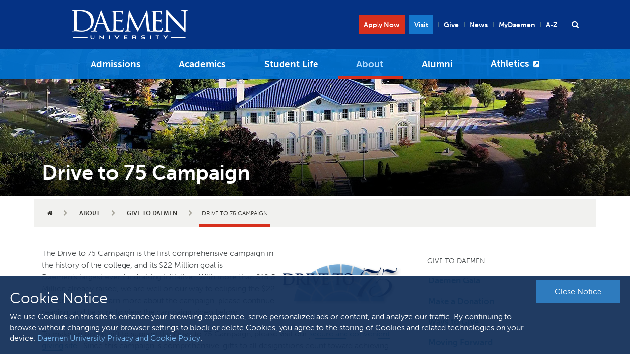

--- FILE ---
content_type: text/html; charset=UTF-8
request_url: https://www.daemen.edu/about/give-daemen/drive-75-campaign
body_size: 40745
content:
<!DOCTYPE html>
<html lang="en" dir="ltr" prefix="og: https://ogp.me/ns#">
<head>
    <meta charset="utf-8" />
<link rel="canonical" href="https://www.daemen.edu/about/give-daemen/drive-75-campaign" />
<meta property="og:type" content="article" />
<meta property="og:street_address" content="4380 Main Street" />
<meta property="og:locality" content="Amherst (Buffalo–Niagara region)" />
<meta property="og:region" content="NY" />
<meta property="og:postal_code" content="14226" />
<meta property="og:country_name" content="United States" />
<meta property="og:phone_number" content="+1 (716) 839-8225 or +1 (800) 462-7652" />
<meta property="og:locale" content="en_US" />
<meta property="og:locale:alternate" content="en_CA" />
<meta name="Generator" content="Drupal 10 (https://www.drupal.org)" />
<meta name="MobileOptimized" content="width" />
<meta name="HandheldFriendly" content="true" />
<meta name="viewport" content="width=device-width, initial-scale=1.0" />
<link rel="icon" href="/sites/daemen/files/favicon.ico" type="image/vnd.microsoft.icon" />

        <title>Drive to 75 Campaign | Daemen University</title>

                <script src="https://use.typekit.net/gbh0olf.js"></script>
        <script>try{Typekit.load({ async: true });}catch(e){}</script>

        <link rel="stylesheet" media="all" href="/modules/custom/daemen_privacy_policy/css/daemen_privacy_policy.css?t95713" />
<link rel="stylesheet" media="all" href="/themes/contrib/stable/css/system/components/align.module.css?t95713" />
<link rel="stylesheet" media="all" href="/themes/contrib/stable/css/system/components/fieldgroup.module.css?t95713" />
<link rel="stylesheet" media="all" href="/themes/contrib/stable/css/system/components/container-inline.module.css?t95713" />
<link rel="stylesheet" media="all" href="/themes/contrib/stable/css/system/components/clearfix.module.css?t95713" />
<link rel="stylesheet" media="all" href="/themes/contrib/stable/css/system/components/details.module.css?t95713" />
<link rel="stylesheet" media="all" href="/themes/contrib/stable/css/system/components/hidden.module.css?t95713" />
<link rel="stylesheet" media="all" href="/themes/contrib/stable/css/system/components/item-list.module.css?t95713" />
<link rel="stylesheet" media="all" href="/themes/contrib/stable/css/system/components/js.module.css?t95713" />
<link rel="stylesheet" media="all" href="/themes/contrib/stable/css/system/components/nowrap.module.css?t95713" />
<link rel="stylesheet" media="all" href="/themes/contrib/stable/css/system/components/position-container.module.css?t95713" />
<link rel="stylesheet" media="all" href="/themes/contrib/stable/css/system/components/reset-appearance.module.css?t95713" />
<link rel="stylesheet" media="all" href="/themes/contrib/stable/css/system/components/resize.module.css?t95713" />
<link rel="stylesheet" media="all" href="/themes/contrib/stable/css/system/components/system-status-counter.css?t95713" />
<link rel="stylesheet" media="all" href="/themes/contrib/stable/css/system/components/system-status-report-counters.css?t95713" />
<link rel="stylesheet" media="all" href="/themes/contrib/stable/css/system/components/system-status-report-general-info.css?t95713" />
<link rel="stylesheet" media="all" href="/themes/contrib/stable/css/system/components/tablesort.module.css?t95713" />
<link rel="stylesheet" media="all" href="/modules/contrib/video_embed_field/css/video_embed_field.responsive-video.css?t95713" />
<link rel="stylesheet" media="all" href="/modules/contrib/paragraphs/css/paragraphs.unpublished.css?t95713" />
<link rel="stylesheet" media="all" href="/themes/contrib/stable/css/core/assets/vendor/normalize-css/normalize.css?t95713" />
<link rel="stylesheet" media="all" href="/themes/contrib/stable/css/core/normalize-fixes.css?t95713" />
<link rel="stylesheet" media="all" href="/themes/daemen_web/css/style.css?t95713" />
<link rel="stylesheet" media="all" href="/themes/daemen_web/font-awesome-4.7.0/css/font-awesome.css?t95713" />
<link rel="stylesheet" media="all" href="/themes/daemen_web/js/perfect-scrollbar/css/perfect-scrollbar.min.css?t95713" />
<link rel="stylesheet" media="all" href="/themes/contrib/classy/css/components/messages.css?t95713" />
<link rel="stylesheet" media="all" href="/themes/contrib/classy/css/components/node.css?t95713" />

            
                <script src="https://use.typekit.net/gbh0olf.js"></script>
                <script>try{Typekit.load({ async: true });}catch(e){}</script>

                <!-- Google Tag Manager -->
                <script>(function(w,d,s,l,i){w[l]=w[l]||[];w[l].push({'gtm.start':
                            new Date().getTime(),event:'gtm.js'});var f=d.getElementsByTagName(s)[0],
                        j=d.createElement(s),dl=l!='dataLayer'?'&l='+l:'';j.async=true;j.src=
                        'https://www.googletagmanager.com/gtm.js?id='+i+dl;f.parentNode.insertBefore(j,f);
                    })(window,document,'script','dataLayer','GTM-WFRV8DJ');</script>
                <!-- End Google Tag Manager -->

                </head>
<body class="path-node page-node-type-daemen-content-page">
<a href="#main-content" class="visually-hidden focusable skip-link">
    Skip to main content
</a>

  <div class="dialog-off-canvas-main-canvas" data-off-canvas-main-canvas>
        <div class="region region-emergency-alert">
    <div class="block block-daemen-alert">
  <div class='alert-banner'></div>
</div>

<div class="block block-daemen-alert-rave">
  <div class='alert-banner-rave'></div>
</div>


  </div>


<header id="navbar" role="banner" >
  <div class="outer-container">

      <div class="region region-main-nav">
    <div class="block block-daemen-blocks block-topnav">
  <div class="top-nav top-nav--overlay">
    <div class="top-nav__top">
        <div class="container">
            <div class="top-nav__top-inner">
                <div class="top-nav__logo">
                    <a href="https://www.daemen.edu/">
                        <img src="/themes/daemen_web/images/daemen_logo.png" alt="Home" />

                    </a>
                </div>
                <nav class="top-nav__utility">
                    
              <ul class="menu">
                    <li class="menu-item--level-1 menu-item">
        <a href="/admissions/next-steps/apply-now" title="" data-drupal-link-system-path="node/404">Apply Now</a>
              </li>
                <li class="menu-item--level-1 menu-item">
        <a href="/admissions/visit-us" class="visit" data-drupal-link-system-path="node/2096">Visit</a>
              </li>
                <li class="menu-item--level-1 menu-item">
        <a href="/about/give-daemen/make-donation" data-drupal-link-system-path="node/1565">Give</a>
              </li>
                <li class="menu-item--level-1 menu-item">
        <a href="/news-events" title="" data-drupal-link-system-path="node/557">News</a>
              </li>
                <li class="menu-item--level-1 menu-item">
        <a href="https://my.daemen.edu/index.php" title="">MyDaemen</a>
              </li>
                <li class="menu-item--level-1 menu-item">
        <a href="/a-to-z" data-drupal-link-system-path="a-to-z">A-Z</a>
              </li>
        </ul>
  


                    <ul class="search-nav">
                        <li><a class="utility-button nav-search-button" role="button" href="/search/google"><span class="sr-only">Search</span><i class="fa fa-search" aria-hidden="true"></i></a></li>
                    </ul>
                    <div class='search-form-navigation'>
                        <button class='btn btn-close'><span class="sr-only">Close Search</span><span class="fa fa-close" aria-hidden="true"></span></button>
                        <form class="daemen-search-form" data-drupal-selector="daemen-search-form" novalidate="novalidate" action="/about/give-daemen/drive-75-campaign" method="post" id="daemen-search-form" accept-charset="UTF-8">
  <div class="js-form-item form-item js-form-type-textfield form-type-textfield js-form-item-query form-item-query form-no-label">
        <input data-drupal-selector="edit-query" type="text" id="edit-query" name="query" value="" size="60" maxlength="128" placeholder="Search..." class="form-text" />

        </div>
<input data-drupal-selector="edit-submit" type="submit" id="edit-submit" name="op" value="" class="button js-form-submit form-submit" />
<input autocomplete="off" data-drupal-selector="form-ar6pfrax269kats0jpuxszy4qfg8i1yzcjiividt-m4" type="hidden" name="form_build_id" value="form-Ar6PfRAx269kATS0jPUxSZy4qFg8i1yzcJiiVIdT-M4" />
<input data-drupal-selector="edit-daemen-search-form" type="hidden" name="form_id" value="daemen_search_form" />

</form>

                        <button class='btn btn-submit' form="daemen-search-form"><span class="sr-only">Submit</span><span class="fa fa-search" aria-hidden="true"></span></button>
                    </div>
                </nav>
            </div>
        </div>
    </div>
    <nav class="top-nav__bottom">
        <div class="container">
            
              <ul class="menu">
                    <li class="menu-item--level-1 menu-item menu-item--collapsed">
        <a href="/admissions" data-drupal-link-system-path="node/2379">Admissions</a>
              </li>
                <li class="menu-item--level-1 menu-item menu-item--collapsed">
        <a href="/academics" data-drupal-link-system-path="node/318">Academics</a>
              </li>
                <li class="menu-item--level-1 menu-item menu-item--collapsed">
        <a href="/student-life" data-drupal-link-system-path="node/317">Student Life</a>
              </li>
                <li class="menu-item--level-1 menu-item menu-item--collapsed menu-item--active-trail">
        <a href="/about-daemen" data-drupal-link-system-path="node/314">About</a>
              </li>
                <li class="menu-item--level-1 menu-item menu-item--collapsed">
        <a href="/alumni" data-drupal-link-system-path="node/315">Alumni</a>
              </li>
                <li class="menu-item--level-1 menu-item">
        <a href="https://daemenwildcats.com/" target="_blank">Athletics</a>
              </li>
        </ul>
  


        </div>
    </nav>
</div>
<div class="top-nav-mobile">
    <div class="top-nav-mobile__top">
        <div class="top-nav-mobile__logo">
            <a href="https://www.daemen.edu/">
                <img src="/themes/daemen_web/images/daemen_logo.png" alt="Home" />

            </a>
        </div>
        <div class="top-nav-mobile__buttons">
            <a class="hamburger" href="#" role="button" aria-controls="mobile-nav" aria-expanded="false">
                <span class="sr-only">Menu</span>
                <span class="fa fa-bars" aria-hidden="true"></span>
            </a>
            <a class="nav-search-button" role="button" href="#">
                <span class="sr-only">Search</span>
                <span class="fa fa-search" aria-hidden="true"></span>
            </a>

            <div class='search-form-navigation'>
                <button class='btn btn-close'><span class="sr-only">Close Search</span><span class="fa fa-close" aria-hidden="true"></span></button>
                <form class="daemen-search-form" data-drupal-selector="daemen-search-form-2" novalidate="novalidate" action="/about/give-daemen/drive-75-campaign" method="post" id="daemen-search-form--2" accept-charset="UTF-8">
  <div class="js-form-item form-item js-form-type-textfield form-type-textfield js-form-item-query form-item-query form-no-label">
        <input data-drupal-selector="edit-query" type="text" id="edit-query--2" name="query" value="" size="60" maxlength="128" placeholder="Search..." class="form-text" />

        </div>
<input data-drupal-selector="edit-submit" type="submit" id="edit-submit--2" name="op" value="" class="button js-form-submit form-submit" />
<input autocomplete="off" data-drupal-selector="form-3xwzthwbq9mv7zy3moitpxidnyuigtbbqft4rx5z608" type="hidden" name="form_build_id" value="form-3xWzthwBQ9MV7Zy3moITPXidnYUiGtbBQfT4Rx5z608" />
<input data-drupal-selector="edit-daemen-search-form-2" type="hidden" name="form_id" value="daemen_search_form" />

</form>

                <button class='btn btn-submit' form="daemen-search-form"><span class="sr-only">Submit</span><span class="fa fa-search" aria-hidden="true"></span></button>
            </div>
        </div>
    </div>

    <div class="top-nav-mobile__panel" id="mobile-nav" aria-expanded="false">
        <nav class="top-nav-mobile__nav">
            
              <ul class="menu">
                    <li class="menu-item--level-1 menu-item menu-item--collapsed">
        <a href="/admissions" data-drupal-link-system-path="node/2379">Admissions</a>
              </li>
                <li class="menu-item--level-1 menu-item menu-item--collapsed">
        <a href="/academics" data-drupal-link-system-path="node/318">Academics</a>
              </li>
                <li class="menu-item--level-1 menu-item menu-item--collapsed">
        <a href="/student-life" data-drupal-link-system-path="node/317">Student Life</a>
              </li>
                <li class="menu-item--level-1 menu-item menu-item--collapsed menu-item--active-trail">
        <a href="/about-daemen" data-drupal-link-system-path="node/314">About</a>
              </li>
                <li class="menu-item--level-1 menu-item menu-item--collapsed">
        <a href="/alumni" data-drupal-link-system-path="node/315">Alumni</a>
              </li>
                <li class="menu-item--level-1 menu-item">
        <a href="https://daemenwildcats.com/" target="_blank">Athletics</a>
              </li>
        </ul>
  


        </nav>
        <nav class="top-nav-mobile__utility">
            
              <ul class="menu">
                    <li class="menu-item--level-1 menu-item">
        <a href="/admissions/next-steps/apply-now" title="" data-drupal-link-system-path="node/404">Apply Now</a>
              </li>
                <li class="menu-item--level-1 menu-item">
        <a href="/admissions/visit-us" class="visit" data-drupal-link-system-path="node/2096">Visit</a>
              </li>
                <li class="menu-item--level-1 menu-item">
        <a href="/about/give-daemen/make-donation" data-drupal-link-system-path="node/1565">Give</a>
              </li>
                <li class="menu-item--level-1 menu-item">
        <a href="/news-events" title="" data-drupal-link-system-path="node/557">News</a>
              </li>
                <li class="menu-item--level-1 menu-item">
        <a href="https://my.daemen.edu/index.php" title="">MyDaemen</a>
              </li>
                <li class="menu-item--level-1 menu-item">
        <a href="/a-to-z" data-drupal-link-system-path="a-to-z">A-Z</a>
              </li>
        </ul>
  


        </nav>
        <div class="top-nav-mobile__social">
            <p class="social-links">
                <a href="https://www.facebook.com/DaemenCollege/"><i class="fa fa-facebook-official"></i></a>
                <a href="https://twitter.com/daemencollege"><i class="fa fa-twitter-square"></i></a>
                <a href="https://instagram.com/daemencollege"><i class="fa fa-instagram"></i></a>
                <a href="https://www.linkedin.com/edu/daemen-college-18948"><i class="fa fa-linkedin-square"></i></a>
                <a href="https://www.youtube.com/user/daemencollege"><i class="fa fa-youtube-square"></i></a>
                <a href="https://www.flickr.com/photos/daemencollege/" class="last"><i class="fa fa-flickr"></i></a>
            </p>
        </div>
        <div class="top-nav-mobile__address">
            <p><i class="fa fa-map-marker"></i> 4380 Main Street, Amherst, NY 14226</p>
            <p><i class="fa fa-phone"></i> 800.462.7652</p>
        </div>
    </div>
</div>
<div class="top-nav-sticky" aria-hidden="true">
    <div class="container">
        <div class="top-nav-sticky__inner">
            <div class="top-nav-sticky__logo">
                <a href="https://www.daemen.edu/">
                    <img src="/themes/daemen_web/images/daemen_logo.png" alt="Home" />

                </a>
            </div>
            <nav class="top-nav-sticky__nav">
                
              <ul class="menu">
                    <li class="menu-item--level-1 menu-item menu-item--collapsed">
        <a href="/admissions" data-drupal-link-system-path="node/2379">Admissions</a>
              </li>
                <li class="menu-item--level-1 menu-item menu-item--collapsed">
        <a href="/academics" data-drupal-link-system-path="node/318">Academics</a>
              </li>
                <li class="menu-item--level-1 menu-item menu-item--collapsed">
        <a href="/student-life" data-drupal-link-system-path="node/317">Student Life</a>
              </li>
                <li class="menu-item--level-1 menu-item menu-item--collapsed menu-item--active-trail">
        <a href="/about-daemen" data-drupal-link-system-path="node/314">About</a>
              </li>
                <li class="menu-item--level-1 menu-item menu-item--collapsed">
        <a href="/alumni" data-drupal-link-system-path="node/315">Alumni</a>
              </li>
                <li class="menu-item--level-1 menu-item">
        <a href="https://daemenwildcats.com/" target="_blank">Athletics</a>
              </li>
        </ul>
  


            </nav>
        </div>
    </div>
</div>

</div>

<div class="block block-daemen-blocks block-page-banner">
  <div class="hero-slider"><div class="hero-slide hero-slide--basic center center &#x20;center-center-pos" style="background-image:url(/sites/daemen/files/styles/content_page_hero_image/public/givetodaemen.jpg?h=89119bb2&amp;itok=uozQaafA);">
    <div class="sr-only" role="img" aria-label="Rosary Hall fly over shot">graphic</div>
    <section class="container-fluid hero-slide__caption-container">
                <div class="hero-slide__page-title">
                      <h1>Drive to 75 Campaign</h1>
                  </div>
        <div class="hero-slide__page-subnav">
            
        </div>
    </section>

    
</div>
</div>

</div>


  </div>

          
        <div class="region region-breadcrumb">
    <div class="block block-daemen-blocks block-breadcrumb">
  <div class="daemen-breadcrumb" >
    <div class="container">
        <div class="row">
            <div class="col-12">
                <nav role="navigation">
                                            <ul class="daemen-breadcrumb__list"  >
                                                            <li class="daemen-breadcrumb__list-item">
                                    <span class="daemen-breadcrumb__list-text">
                                        <a href="/"><span class="sr-only">Home</span><i aria-hidden="true" class="fa fa-home"></i></a>
                                                                            </span>

                                </li>
                                                            <li class="daemen-breadcrumb__list-item">
                                    <span class="daemen-breadcrumb__list-text">
                                        <a href="/about-daemen">About</a>
                                                                                    <span class="daemen-breadcrumb__list-flyout"><div class="breadcrumb-flyout">
        <ul><div><li><a href="/about-daemen#fast-facts">Fast Facts</a></li><li><a href="/about-daemen#leadership">Leadership</a></li><li><a href="/about-daemen#campus">Campus</a></li><li><a href="/about-daemen#give-to-daemen">Give to Daemen</a></li><li><a href="/about-daemen#facilities">Facilities</a></li><li><a href="/about-daemen#centers-initiatives">Centers and Initiatives</a></li><li><a href="/about-daemen#working-at-daemen">Working at Daemen</a></li><li><a href="/about-daemen#policies-procedures">Policies and Procedures</a></li><li><a href="/about-daemen#history">History</a></li><li><a href="/about-daemen#contact-us">Contact Us</a></li></div>
</ul>
                                                                </div></span>
                                                                            </span>

                                </li>
                                                            <li class="daemen-breadcrumb__list-item">
                                    <span class="daemen-breadcrumb__list-text">
                                        <a href="/about/give-daemen">Give to Daemen</a>
                                                                                    <span class="daemen-breadcrumb__list-flyout"><div class="breadcrumb-flyout">
        
              <ul class="menu">
                    <li class="menu-item--level-1 menu-item">
        <a href="/about/give-daemen/daemen-gala" data-drupal-link-system-path="node/2974">Daemen Gala</a>
              </li>
                <li class="menu-item--level-1 menu-item">
        <a href="/about/give-daemen/make-donation" data-drupal-link-system-path="node/1565">Make a Donation</a>
              </li>
                <li class="menu-item--level-1 menu-item menu-item--collapsed">
        <a href="/about/give-daemen/ways-give" data-drupal-link-system-path="node/2187">Ways to Give</a>
              </li>
                <li class="menu-item--level-1 menu-item">
        <a href="/about/give-daemen/moving-forward" data-drupal-link-system-path="node/3999">Moving Forward</a>
              </li>
                <li class="menu-item--level-1 menu-item">
        <a href="/about/give-daemen/institutional-advancement-staff" data-drupal-link-system-path="node/545">Meet Our Team</a>
              </li>
                <li class="menu-item--level-1 menu-item">
        <a href="/about/give-daemen/daemen-day-giving" data-drupal-link-system-path="node/2652">Daemen Day of Giving</a>
              </li>
        </ul>
  


                                                                </div></span>
                                                                            </span>

                                </li>
                                                                                        <li class="daemen-breadcrumb__list-item daemen-breadcrumb__list-item--current"><span class="daemen-breadcrumb__list-text">Drive to 75 Campaign</span></li>
                                                    </ul>
                                    </nav>
            </div>
        </div>
    </div>
</div>
</div>


  </div>

    
  <section class="container-fluid header-title-section-container">
    <div class="header-title-section">
    </div>
  </section>
  <div class="hero-graident"></div>
  </div>
</header>


<div class="main-container">
  <header role="banner" id="page-header">
  </header>

  <div class="container">
    <div class="row">
              <div class="col-xs-12 hidden-lg hidden-md top-menu-sidebar" role="complementary">
          <div class="top-menu-sidebar-nav-holder">
            <div class="top-menu-sidebar-nav">
              Additional Navigation <i class="fa fa-bars"></i>
            </div>
          </div>
          <div class="top-menu-sidebar-content">
              <div class="region region-sidebar-second">
    <div class="block block-daemen-blocks block-sidenav">
  <nav class="side-nav">
            <div class="side-nav__title">
            <h2>Give to Daemen</h2>
        </div>
                <div class="side-nav__menu">
            
              <ul class="menu">
                    <li class="menu-item--level-1 menu-item">
        <a href="/about/give-daemen/daemen-gala" data-drupal-link-system-path="node/2974">Daemen Gala</a>
              </li>
                <li class="menu-item--level-1 menu-item">
        <a href="/about/give-daemen/make-donation" data-drupal-link-system-path="node/1565">Make a Donation</a>
              </li>
                <li class="menu-item--level-1 menu-item menu-item--expanded">
        <a href="/about/give-daemen/ways-give" data-drupal-link-system-path="node/2187">Ways to Give</a>
                                <ul class="menu">
                    <li class="menu-item--level-2 menu-item">
        <a href="/about/give-daemen/ways-give/excellence-fund" data-drupal-link-system-path="node/255">Excellence Fund</a>
              </li>
                <li class="menu-item--level-2 menu-item">
        <a href="/about/give-daemen/ways-give/presidents-society" data-drupal-link-system-path="node/1181">President’s Society</a>
              </li>
                <li class="menu-item--level-2 menu-item">
        <a href="/about/give-daemen/ways-give/estate-and-gift-planning" data-drupal-link-system-path="node/2181">Estate and Gift Planning</a>
              </li>
                <li class="menu-item--level-2 menu-item">
        <a href="/about/give-daemen/ways-give/faculty-and-staff-giving" data-drupal-link-system-path="node/1305">Faculty and Staff Giving</a>
              </li>
                <li class="menu-item--level-2 menu-item">
        <a href="/about/give-daemen/ways-give/annual-giving" data-drupal-link-system-path="node/4036">Annual Giving</a>
              </li>
                <li class="menu-item--level-2 menu-item">
        <a href="/about/give-daemen/ways-give/memorial-tribute-giving" data-drupal-link-system-path="node/4035">Memorial &amp; Tribute Giving</a>
              </li>
        </ul>
  
              </li>
                <li class="menu-item--level-1 menu-item">
        <a href="/about/give-daemen/moving-forward" data-drupal-link-system-path="node/3999">Moving Forward</a>
              </li>
                <li class="menu-item--level-1 menu-item">
        <a href="/about/give-daemen/institutional-advancement-staff" data-drupal-link-system-path="node/545">Meet Our Team</a>
              </li>
                <li class="menu-item--level-1 menu-item">
        <a href="/about/give-daemen/daemen-day-giving" data-drupal-link-system-path="node/2652">Daemen Day of Giving</a>
              </li>
        </ul>
  


        </div>
        </nav>

</div>


  </div>

          </div>
        </div>
            <div id="main-content"></div>
              <div class="intro-content">
          <div class="col-xs-12">
              <div class="region region-intro">
    <div class="block block-daemen-privacy-policy block-daemen-privacy-policy-block">
  <div class="privacy" style="display:none;">
	<div class="privacy__text-container">
        <h2>Cookie Notice</h2>
<p>We use Cookies on this site to enhance your browsing experience, serve personalized ads or content, and analyze our traffic. By continuing to browse without changing your browser settings to block or delete Cookies, you agree to the storing of Cookies and related technologies on your device. <a href="https://policies.daemen.edu/knowledge-base/privacy-and-cookie-policy-for-personal-data/">Daemen University Privacy and Cookie Policy</a>.</p>

	</div>
	<div class="privacy__button-container">
		<a href="#" class="privacy__button" role="button">Close Notice</a>
	</div>
</div>

</div>


  </div>

          </div>
        </div>
      
    </div>
  </div>


  <div class="page-content " style="background-image: url()">
    <div class="background-gradient">
      <div class="container">
        <div class="row">

                    <section class="col-xs-12 col-md-8">
                        <div class="region region-content">
    <div data-drupal-messages-fallback class="hidden"></div><div class="block block-system block-system-main-block">
  
<article class="node node--type-daemen-content-page node--view-mode-full">

    
        

    
    <div class="node__content">
        
      <div class="field field--name-field-component-area field--type-entity-reference-revisions field--label-hidden field__items">
              <div class="field__item"><div class="rich-text">
    
      <div class="clearfix text-formatted field field--name-field-add-paragraph-text field--type-text-long field--label-hidden field__items">
              <div class="field__item"><p><img alt src="/sites/default/files/Drive%20to%2075%20Logo_2.jpg" style="float:right; height:136px; width:250px">The Drive to 75 Campaign is the first comprehensive campaign in the history of the college, and its $22 Million goal is Daemen's&nbsp;largest ever fundraising initiative. &nbsp;With more than $18.5 Million already raised, we are well on our way to eclipsing the $22 Million mark. &nbsp;To learn more about the campaign, please continue reading, and be sure to view the&nbsp;campaign video below.&nbsp;</p>
<p>To make an online gift to support the Drive to 75 Campaign, please visit our <a href="http://daemen.edu/give">secure and convenient giving site</a>. &nbsp;Since this campaign is comprehensive, gifts to all designations&nbsp;count toward achieving the $22 Million goal!</p>
</div>
          </div>
  
</div></div>
              <div class="field__item"><div class="video-component">
    <div class="container">
                <div class="video-component__wrapper">
            <div class="video-embed-field-provider-youtube video-embed-field-responsive-video"><iframe width="854" height="480" frameborder="0" allowfullscreen="allowfullscreen" src="https://www.youtube.com/embed/hg_o7_DnwE0?autoplay=0&amp;start=0&amp;rel=0"></iframe>
</div>

        </div>
    </div>
</div></div>
          </div>
  
    </div>

</article>

</div>


  </div>

          </section>

                      <aside class="col-md-4 hidden-sm hidden-xs" role="complementary">
              <div class="sidebar-border">
                  <div class="region region-sidebar-second">
    <div class="block block-daemen-blocks block-sidenav">
  <nav class="side-nav">
            <div class="side-nav__title">
            <h2>Give to Daemen</h2>
        </div>
                <div class="side-nav__menu">
            
              <ul class="menu">
                    <li class="menu-item--level-1 menu-item">
        <a href="/about/give-daemen/daemen-gala" data-drupal-link-system-path="node/2974">Daemen Gala</a>
              </li>
                <li class="menu-item--level-1 menu-item">
        <a href="/about/give-daemen/make-donation" data-drupal-link-system-path="node/1565">Make a Donation</a>
              </li>
                <li class="menu-item--level-1 menu-item menu-item--expanded">
        <a href="/about/give-daemen/ways-give" data-drupal-link-system-path="node/2187">Ways to Give</a>
                                <ul class="menu">
                    <li class="menu-item--level-2 menu-item">
        <a href="/about/give-daemen/ways-give/excellence-fund" data-drupal-link-system-path="node/255">Excellence Fund</a>
              </li>
                <li class="menu-item--level-2 menu-item">
        <a href="/about/give-daemen/ways-give/presidents-society" data-drupal-link-system-path="node/1181">President’s Society</a>
              </li>
                <li class="menu-item--level-2 menu-item">
        <a href="/about/give-daemen/ways-give/estate-and-gift-planning" data-drupal-link-system-path="node/2181">Estate and Gift Planning</a>
              </li>
                <li class="menu-item--level-2 menu-item">
        <a href="/about/give-daemen/ways-give/faculty-and-staff-giving" data-drupal-link-system-path="node/1305">Faculty and Staff Giving</a>
              </li>
                <li class="menu-item--level-2 menu-item">
        <a href="/about/give-daemen/ways-give/annual-giving" data-drupal-link-system-path="node/4036">Annual Giving</a>
              </li>
                <li class="menu-item--level-2 menu-item">
        <a href="/about/give-daemen/ways-give/memorial-tribute-giving" data-drupal-link-system-path="node/4035">Memorial &amp; Tribute Giving</a>
              </li>
        </ul>
  
              </li>
                <li class="menu-item--level-1 menu-item">
        <a href="/about/give-daemen/moving-forward" data-drupal-link-system-path="node/3999">Moving Forward</a>
              </li>
                <li class="menu-item--level-1 menu-item">
        <a href="/about/give-daemen/institutional-advancement-staff" data-drupal-link-system-path="node/545">Meet Our Team</a>
              </li>
                <li class="menu-item--level-1 menu-item">
        <a href="/about/give-daemen/daemen-day-giving" data-drupal-link-system-path="node/2652">Daemen Day of Giving</a>
              </li>
        </ul>
  


        </div>
        </nav>

</div>


  </div>

                <div class="sidebar-social">
                  
                  
                </div>
              </div>
            </aside>
                    </section>

        </div>
      </div>
    </div>
  </div>

</div>

<div class="content-bottom">
    <div class="region region-content-bottom">
    <div class="block block-daemen-blocks block-sectionblocks">
  <div class="section-blocks"></div>

</div>


  </div>

</div>
<footer class="footer">
    <div class="region region-footer">
    <div class="block block-daemen-blocks block-footer">
  <div class="footer-main">
    <div class="footer-main__menu">
        
              <ul class="menu">
                    <li class="menu-item--level-1 menu-item">
        <a href="/node/404">Apply</a>
              </li>
                <li class="menu-item--level-1 menu-item">
        <a href="https://apply.daemen.edu/register/RequestInfo">Request Info</a>
              </li>
                <li class="menu-item--level-1 menu-item">
        <a href="/node/2096">Visit</a>
              </li>
        </ul>
  


    </div>
    <div class="container">
        <div class="footer-main__cols">
            <div class="footer-main__left">
                <div class="footer-main__logo">
                    <img src="/themes/daemen_web/images/footer-logo.png" alt="Daemen University, established 1947" />
                </div>
                <div class="footer-main__contact">
                    <div class="footer-main__tagline">
                        A WORLD OF OPPORTUNITY
                    </div>
                    <div class="footer-main__address">
                        <i class="fa fa-map-marker"></i>4380 Main Street, Amherst, NY 14226
                    </div>
                    <div class="footer-main__phone">
                        <i class="fa fa-phone"></i>+1 (800) 462-7652
                    </div>
                </div>
            </div>
            <div class="footer-main__right">
                <p class="footer-main__social-links">
                    <a class="facebook-link" href="https://www.facebook.com/daemenuniversity/"><i class="fa fa-facebook-official" aria-hidden="true"></i><span class="sr-only">Facebook</span></a>
                    <a class="twitter-link" style="margin-right:-7px;" href="https://twitter.com/daemenuniv">
                      <svg class="svg-logo" xmlns="http://www.w3.org/2000/svg" viewBox="0 0 512 512">
                        <!--! Font Awesome Pro 6.4.2 by @fontawesome - https://fontawesome.com License - https://fontawesome.com/license (Commercial License) Copyright 2023 Fonticons, Inc. -->
                        <path fill="black" d="M0 96C0 60.7 28.7 32 64 32H384c35.3 0 64 28.7 64 64V416c0 35.3-28.7 64-64 64H64c-35.3 0-64-28.7-64-64V96z"/>
                        <g transform="scale(0.7)" transform-origin="180 256">
                        <path fill="white" d="M389.2 48h70.6L305.6 224.2 487 464H345L233.7 318.6 106.5 464H35.8L200.7 275.5 26.8 48H172.4L272.9 180.9 389.2 48zM364.4 421.8h39.1L151.1 88h-42L364.4 421.8z"/>
                        </g>
                      </svg>
                      <span class="sr-only">Twitter</span>
                    </a>
                    <a class="instagram-link" href="https://instagram.com/daemenuniversity"><i class="fa fa-instagram" aria-hidden="true"></i><span class="sr-only">Instagram</span></a>
                    <a class="linkedin-link" href="https://www.linkedin.com/school/daemen-university"><i class="fa fa-linkedin-square" aria-hidden="true"></i><span class="sr-only">LinkedIn</span></a>
                    <a class="youtube-link" href="https://www.youtube.com/DaemenUniversity"><i class="fa fa-youtube-square" aria-hidden="true"></i><span class="sr-only">YouTube</span></a>
                    <a class="threads-link" href="https://www.threads.net/@daemenuniversity">
                      <svg class="svg-logo" xmlns="http://www.w3.org/2000/svg" viewBox="0 0 448 512">
                        <!--! Font Awesome Pro 6.4.2 by @fontawesome - https://fontawesome.com License - https://fontawesome.com/license (Commercial License) Copyright 2023 Fonticons, Inc. -->
                        <path d="M64 32C28.7 32 0 60.7 0 96V416c0 35.3 28.7 64 64 64H384c35.3 0 64-28.7 64-64V96c0-35.3-28.7-64-64-64H64zM294.2 244.3c19.5 9.3 33.7 23.5 41.2 40.9c10.4 24.3 11.4 63.9-20.2 95.4c-24.2 24.1-53.5 35-95.1 35.3h-.2c-46.8-.3-82.8-16.1-106.9-46.8C91.5 341.8 80.4 303.7 80 256v-.1-.1c.4-47.7 11.5-85.7 33-113.1c24.2-30.7 60.2-46.5 106.9-46.8h.2c46.9 .3 83.3 16 108.2 46.6c12.3 15.1 21.3 33.3 27 54.4l-26.9 7.2c-4.7-17.2-11.9-31.9-21.4-43.6c-19.4-23.9-48.7-36.1-87-36.4c-38 .3-66.8 12.5-85.5 36.2c-17.5 22.3-26.6 54.4-26.9 95.5c.3 41.1 9.4 73.3 26.9 95.5c18.7 23.8 47.4 36 85.5 36.2c34.3-.3 56.9-8.4 75.8-27.3c21.5-21.5 21.1-47.9 14.2-64c-4-9.4-11.4-17.3-21.3-23.3c-2.4 18-7.9 32.2-16.5 43.2c-11.4 14.5-27.7 22.4-48.4 23.5c-15.7 .9-30.8-2.9-42.6-10.7c-13.9-9.2-22-23.2-22.9-39.5c-1.7-32.2 23.8-55.3 63.5-57.6c14.1-.8 27.3-.2 39.5 1.9c-1.6-9.9-4.9-17.7-9.8-23.4c-6.7-7.8-17.1-11.8-30.8-11.9h-.4c-11 0-26 3.1-35.6 17.6l-23-15.8c12.8-19.4 33.6-30.1 58.5-30.1h.6c41.8 .3 66.6 26.3 69.1 71.8c1.4 .6 2.8 1.2 4.2 1.9l.1 .5zm-71.8 67.5c17-.9 36.4-7.6 39.7-48.8c-8.8-1.9-18.6-2.9-29-2.9c-3.2 0-6.4 .1-9.6 .3c-28.6 1.6-38.1 15.5-37.4 27.9c.9 16.7 19 24.5 36.4 23.6l-.1-.1z"/>
                      </svg>
                      <span class="sr-only">YouTube</span>
                    </a>
                    <a class="zeemee-link" href="https://zeemee.app.link/daemen">
                      <img class="zeemee-logo" src="/themes/daemen_web/images/zeemee.svg" alt="" />
                      <span class="sr-only">ZeeMee</span>
                    </a>
                </p>
                <div class="footer-main__colophon">
                    &copy; 2026 Daemen University
                    
              <ul class="menu">
                    <li class="menu-item--level-1 menu-item">
        <a href="/about/policies-and-procedures/privacy-statement" data-drupal-link-system-path="node/2360">Privacy Statement</a>
              </li>
                <li class="menu-item--level-1 menu-item">
        <a href="/about/policies-and-procedures/report-accessibility-concern" data-drupal-link-system-path="node/3670">Accessibility</a>
              </li>
        </ul>
  


                </div>
            </div>
        </div>
    </div>
</div>

</div>


  </div>

</footer>

  </div>


<script type="application/json" data-drupal-selector="drupal-settings-json">{"path":{"baseUrl":"\/","pathPrefix":"","currentPath":"node\/1290","currentPathIsAdmin":false,"isFront":false,"currentLanguage":"en"},"pluralDelimiter":"\u0003","suppressDeprecationErrors":true,"ajaxTrustedUrl":{"form_action_p_pvdeGsVG5zNF_XLGPTvYSKCf43t8qZYSwcfZl2uzM":true},"user":{"uid":0,"permissionsHash":"568cc1596df4bd8b3ad7cb200cd787f23309f0e02e2ebc76fecf6c409c29b9aa"}}</script>
<script src="/core/assets/vendor/jquery/jquery.min.js?v=3.7.1"></script>
<script src="/core/assets/vendor/once/once.min.js?v=1.0.1"></script>
<script src="/core/misc/drupalSettingsLoader.js?v=10.4.8"></script>
<script src="/core/misc/drupal.js?v=10.4.8"></script>
<script src="/core/misc/drupal.init.js?v=10.4.8"></script>
<script src="/modules/custom/daemen_alert/js/alert.js?v=10.4.8"></script>
<script src="/modules/custom/daemen_alert_rave/js/alert.js?v=10.4.8"></script>
<script src="/modules/custom/daemen_privacy_policy/js/daemen_privacy_policy.js?v=10.4.8"></script>
<script src="/themes/daemen_web/bower_components/bootstrap/dist/js/bootstrap.min.js?v=1.4"></script>
<script src="/themes/daemen_web/bower_components/bootstrap/js/tab.js?v=1.4"></script>
<script src="/themes/daemen_web/js/daemen.js?v=1.4"></script>
<script src="/themes/daemen_web/js/iframeResizer/iframeResizer.js?v=1.4"></script>
<script src="/themes/daemen_web/js/enquire.min.js?v=1.4"></script>
<script src="/themes/daemen_web/js/slick-1.8.1.js?v=1.4"></script>
<script src="/themes/daemen_web/js/perfect-scrollbar/js/min/perfect-scrollbar.jquery.min.js?v=1.4"></script>

</body>
</html>


--- FILE ---
content_type: text/html; charset=UTF-8
request_url: https://www.daemen.edu/daemen/latest-alert
body_size: 26421
content:
<!DOCTYPE html>
<html lang="en" dir="ltr" prefix="og: https://ogp.me/ns#">
<head>
    <meta charset="utf-8" />
<link rel="canonical" href="https://www.daemen.edu/daemen/latest-alert" />
<meta name="Generator" content="Drupal 10 (https://www.drupal.org)" />
<meta name="MobileOptimized" content="width" />
<meta name="HandheldFriendly" content="true" />
<meta name="viewport" content="width=device-width, initial-scale=1.0" />
<link rel="icon" href="/sites/daemen/files/favicon.ico" type="image/vnd.microsoft.icon" />

        <title>Latest Alert | Daemen University</title>

                <script src="https://use.typekit.net/gbh0olf.js"></script>
        <script>try{Typekit.load({ async: true });}catch(e){}</script>

        <link rel="stylesheet" media="all" href="/modules/custom/daemen_privacy_policy/css/daemen_privacy_policy.css?t95713" />
<link rel="stylesheet" media="all" href="/themes/contrib/stable/css/system/components/align.module.css?t95713" />
<link rel="stylesheet" media="all" href="/themes/contrib/stable/css/system/components/fieldgroup.module.css?t95713" />
<link rel="stylesheet" media="all" href="/themes/contrib/stable/css/system/components/container-inline.module.css?t95713" />
<link rel="stylesheet" media="all" href="/themes/contrib/stable/css/system/components/clearfix.module.css?t95713" />
<link rel="stylesheet" media="all" href="/themes/contrib/stable/css/system/components/details.module.css?t95713" />
<link rel="stylesheet" media="all" href="/themes/contrib/stable/css/system/components/hidden.module.css?t95713" />
<link rel="stylesheet" media="all" href="/themes/contrib/stable/css/system/components/item-list.module.css?t95713" />
<link rel="stylesheet" media="all" href="/themes/contrib/stable/css/system/components/js.module.css?t95713" />
<link rel="stylesheet" media="all" href="/themes/contrib/stable/css/system/components/nowrap.module.css?t95713" />
<link rel="stylesheet" media="all" href="/themes/contrib/stable/css/system/components/position-container.module.css?t95713" />
<link rel="stylesheet" media="all" href="/themes/contrib/stable/css/system/components/reset-appearance.module.css?t95713" />
<link rel="stylesheet" media="all" href="/themes/contrib/stable/css/system/components/resize.module.css?t95713" />
<link rel="stylesheet" media="all" href="/themes/contrib/stable/css/system/components/system-status-counter.css?t95713" />
<link rel="stylesheet" media="all" href="/themes/contrib/stable/css/system/components/system-status-report-counters.css?t95713" />
<link rel="stylesheet" media="all" href="/themes/contrib/stable/css/system/components/system-status-report-general-info.css?t95713" />
<link rel="stylesheet" media="all" href="/themes/contrib/stable/css/system/components/tablesort.module.css?t95713" />
<link rel="stylesheet" media="all" href="/themes/contrib/stable/css/core/assets/vendor/normalize-css/normalize.css?t95713" />
<link rel="stylesheet" media="all" href="/themes/contrib/stable/css/core/normalize-fixes.css?t95713" />
<link rel="stylesheet" media="all" href="/themes/daemen_web/css/style.css?t95713" />
<link rel="stylesheet" media="all" href="/themes/daemen_web/font-awesome-4.7.0/css/font-awesome.css?t95713" />
<link rel="stylesheet" media="all" href="/themes/daemen_web/js/perfect-scrollbar/css/perfect-scrollbar.min.css?t95713" />
<link rel="stylesheet" media="all" href="/themes/contrib/classy/css/components/messages.css?t95713" />

            
                <script src="https://use.typekit.net/gbh0olf.js"></script>
                <script>try{Typekit.load({ async: true });}catch(e){}</script>

                <!-- Google Tag Manager -->
                <script>(function(w,d,s,l,i){w[l]=w[l]||[];w[l].push({'gtm.start':
                            new Date().getTime(),event:'gtm.js'});var f=d.getElementsByTagName(s)[0],
                        j=d.createElement(s),dl=l!='dataLayer'?'&l='+l:'';j.async=true;j.src=
                        'https://www.googletagmanager.com/gtm.js?id='+i+dl;f.parentNode.insertBefore(j,f);
                    })(window,document,'script','dataLayer','GTM-WFRV8DJ');</script>
                <!-- End Google Tag Manager -->

                </head>
<body class="path-daemen">
<a href="#main-content" class="visually-hidden focusable skip-link">
    Skip to main content
</a>

  <div class="dialog-off-canvas-main-canvas" data-off-canvas-main-canvas>
        <div class="region region-emergency-alert">
    <div class="block block-daemen-alert">
  <div class='alert-banner'></div>
</div>

<div class="block block-daemen-alert-rave">
  <div class='alert-banner-rave'></div>
</div>


  </div>


<header id="navbar" role="banner" >
  <div class="outer-container">

      <div class="region region-main-nav">
    <div class="block block-daemen-blocks block-topnav">
  <div class="top-nav ">
    <div class="top-nav__top">
        <div class="container">
            <div class="top-nav__top-inner">
                <div class="top-nav__logo">
                    <a href="https://www.daemen.edu/">
                        <img src="/themes/daemen_web/images/daemen_logo.png" alt="Home" />

                    </a>
                </div>
                <nav class="top-nav__utility">
                    
              <ul class="menu">
                    <li class="menu-item--level-1 menu-item">
        <a href="/admissions/next-steps/apply-now" title="" data-drupal-link-system-path="node/404">Apply Now</a>
              </li>
                <li class="menu-item--level-1 menu-item">
        <a href="/admissions/visit-us" class="visit" data-drupal-link-system-path="node/2096">Visit</a>
              </li>
                <li class="menu-item--level-1 menu-item">
        <a href="/about/give-daemen/make-donation" data-drupal-link-system-path="node/1565">Give</a>
              </li>
                <li class="menu-item--level-1 menu-item">
        <a href="/news-events" title="" data-drupal-link-system-path="node/557">News</a>
              </li>
                <li class="menu-item--level-1 menu-item">
        <a href="https://my.daemen.edu/index.php" title="">MyDaemen</a>
              </li>
                <li class="menu-item--level-1 menu-item">
        <a href="/a-to-z" data-drupal-link-system-path="a-to-z">A-Z</a>
              </li>
        </ul>
  


                    <ul class="search-nav">
                        <li><a class="utility-button nav-search-button" role="button" href="/search/google"><span class="sr-only">Search</span><i class="fa fa-search" aria-hidden="true"></i></a></li>
                    </ul>
                    <div class='search-form-navigation'>
                        <button class='btn btn-close'><span class="sr-only">Close Search</span><span class="fa fa-close" aria-hidden="true"></span></button>
                        <form class="daemen-search-form" data-drupal-selector="daemen-search-form" novalidate="novalidate" action="/daemen/latest-alert" method="post" id="daemen-search-form" accept-charset="UTF-8">
  <div class="js-form-item form-item js-form-type-textfield form-type-textfield js-form-item-query form-item-query form-no-label">
        <input data-drupal-selector="edit-query" type="text" id="edit-query" name="query" value="" size="60" maxlength="128" placeholder="Search..." class="form-text" />

        </div>
<input data-drupal-selector="edit-submit" type="submit" id="edit-submit" name="op" value="" class="button js-form-submit form-submit" />
<input autocomplete="off" data-drupal-selector="form-zccgakhgoec8-hq9i0qfcyakztftoboroy2m-7insx8" type="hidden" name="form_build_id" value="form-zCCGaKHGOEc8-HQ9i0qfCYakZtFTOboRoy2M-7INSx8" />
<input data-drupal-selector="edit-daemen-search-form" type="hidden" name="form_id" value="daemen_search_form" />

</form>

                        <button class='btn btn-submit' form="daemen-search-form"><span class="sr-only">Submit</span><span class="fa fa-search" aria-hidden="true"></span></button>
                    </div>
                </nav>
            </div>
        </div>
    </div>
    <nav class="top-nav__bottom">
        <div class="container">
            
              <ul class="menu">
                    <li class="menu-item--level-1 menu-item menu-item--collapsed">
        <a href="/admissions" data-drupal-link-system-path="node/2379">Admissions</a>
              </li>
                <li class="menu-item--level-1 menu-item menu-item--collapsed">
        <a href="/academics" data-drupal-link-system-path="node/318">Academics</a>
              </li>
                <li class="menu-item--level-1 menu-item menu-item--collapsed">
        <a href="/student-life" data-drupal-link-system-path="node/317">Student Life</a>
              </li>
                <li class="menu-item--level-1 menu-item menu-item--collapsed">
        <a href="/about-daemen" data-drupal-link-system-path="node/314">About</a>
              </li>
                <li class="menu-item--level-1 menu-item menu-item--collapsed">
        <a href="/alumni" data-drupal-link-system-path="node/315">Alumni</a>
              </li>
                <li class="menu-item--level-1 menu-item">
        <a href="https://daemenwildcats.com/" target="_blank">Athletics</a>
              </li>
        </ul>
  


        </div>
    </nav>
</div>
<div class="top-nav-mobile">
    <div class="top-nav-mobile__top">
        <div class="top-nav-mobile__logo">
            <a href="https://www.daemen.edu/">
                <img src="/themes/daemen_web/images/daemen_logo.png" alt="Home" />

            </a>
        </div>
        <div class="top-nav-mobile__buttons">
            <a class="hamburger" href="#" role="button" aria-controls="mobile-nav" aria-expanded="false">
                <span class="sr-only">Menu</span>
                <span class="fa fa-bars" aria-hidden="true"></span>
            </a>
            <a class="nav-search-button" role="button" href="#">
                <span class="sr-only">Search</span>
                <span class="fa fa-search" aria-hidden="true"></span>
            </a>

            <div class='search-form-navigation'>
                <button class='btn btn-close'><span class="sr-only">Close Search</span><span class="fa fa-close" aria-hidden="true"></span></button>
                <form class="daemen-search-form" data-drupal-selector="daemen-search-form-2" novalidate="novalidate" action="/daemen/latest-alert" method="post" id="daemen-search-form--2" accept-charset="UTF-8">
  <div class="js-form-item form-item js-form-type-textfield form-type-textfield js-form-item-query form-item-query form-no-label">
        <input data-drupal-selector="edit-query" type="text" id="edit-query--2" name="query" value="" size="60" maxlength="128" placeholder="Search..." class="form-text" />

        </div>
<input data-drupal-selector="edit-submit" type="submit" id="edit-submit--2" name="op" value="" class="button js-form-submit form-submit" />
<input autocomplete="off" data-drupal-selector="form-dqjtppm3osrzjbffhatiqwqwjyvxdxs4cxjzbzcsszk" type="hidden" name="form_build_id" value="form-dqjTpPm3osRzjBFFHaTiqWqWjYvxdxS4cxjZBzCSsZk" />
<input data-drupal-selector="edit-daemen-search-form-2" type="hidden" name="form_id" value="daemen_search_form" />

</form>

                <button class='btn btn-submit' form="daemen-search-form"><span class="sr-only">Submit</span><span class="fa fa-search" aria-hidden="true"></span></button>
            </div>
        </div>
    </div>

    <div class="top-nav-mobile__panel" id="mobile-nav" aria-expanded="false">
        <nav class="top-nav-mobile__nav">
            
              <ul class="menu">
                    <li class="menu-item--level-1 menu-item menu-item--collapsed">
        <a href="/admissions" data-drupal-link-system-path="node/2379">Admissions</a>
              </li>
                <li class="menu-item--level-1 menu-item menu-item--collapsed">
        <a href="/academics" data-drupal-link-system-path="node/318">Academics</a>
              </li>
                <li class="menu-item--level-1 menu-item menu-item--collapsed">
        <a href="/student-life" data-drupal-link-system-path="node/317">Student Life</a>
              </li>
                <li class="menu-item--level-1 menu-item menu-item--collapsed">
        <a href="/about-daemen" data-drupal-link-system-path="node/314">About</a>
              </li>
                <li class="menu-item--level-1 menu-item menu-item--collapsed">
        <a href="/alumni" data-drupal-link-system-path="node/315">Alumni</a>
              </li>
                <li class="menu-item--level-1 menu-item">
        <a href="https://daemenwildcats.com/" target="_blank">Athletics</a>
              </li>
        </ul>
  


        </nav>
        <nav class="top-nav-mobile__utility">
            
              <ul class="menu">
                    <li class="menu-item--level-1 menu-item">
        <a href="/admissions/next-steps/apply-now" title="" data-drupal-link-system-path="node/404">Apply Now</a>
              </li>
                <li class="menu-item--level-1 menu-item">
        <a href="/admissions/visit-us" class="visit" data-drupal-link-system-path="node/2096">Visit</a>
              </li>
                <li class="menu-item--level-1 menu-item">
        <a href="/about/give-daemen/make-donation" data-drupal-link-system-path="node/1565">Give</a>
              </li>
                <li class="menu-item--level-1 menu-item">
        <a href="/news-events" title="" data-drupal-link-system-path="node/557">News</a>
              </li>
                <li class="menu-item--level-1 menu-item">
        <a href="https://my.daemen.edu/index.php" title="">MyDaemen</a>
              </li>
                <li class="menu-item--level-1 menu-item">
        <a href="/a-to-z" data-drupal-link-system-path="a-to-z">A-Z</a>
              </li>
        </ul>
  


        </nav>
        <div class="top-nav-mobile__social">
            <p class="social-links">
                <a href="https://www.facebook.com/DaemenCollege/"><i class="fa fa-facebook-official"></i></a>
                <a href="https://twitter.com/daemencollege"><i class="fa fa-twitter-square"></i></a>
                <a href="https://instagram.com/daemencollege"><i class="fa fa-instagram"></i></a>
                <a href="https://www.linkedin.com/edu/daemen-college-18948"><i class="fa fa-linkedin-square"></i></a>
                <a href="https://www.youtube.com/user/daemencollege"><i class="fa fa-youtube-square"></i></a>
                <a href="https://www.flickr.com/photos/daemencollege/" class="last"><i class="fa fa-flickr"></i></a>
            </p>
        </div>
        <div class="top-nav-mobile__address">
            <p><i class="fa fa-map-marker"></i> 4380 Main Street, Amherst, NY 14226</p>
            <p><i class="fa fa-phone"></i> 800.462.7652</p>
        </div>
    </div>
</div>
<div class="top-nav-sticky" aria-hidden="true">
    <div class="container">
        <div class="top-nav-sticky__inner">
            <div class="top-nav-sticky__logo">
                <a href="https://www.daemen.edu/">
                    <img src="/themes/daemen_web/images/daemen_logo.png" alt="Home" />

                </a>
            </div>
            <nav class="top-nav-sticky__nav">
                
              <ul class="menu">
                    <li class="menu-item--level-1 menu-item menu-item--collapsed">
        <a href="/admissions" data-drupal-link-system-path="node/2379">Admissions</a>
              </li>
                <li class="menu-item--level-1 menu-item menu-item--collapsed">
        <a href="/academics" data-drupal-link-system-path="node/318">Academics</a>
              </li>
                <li class="menu-item--level-1 menu-item menu-item--collapsed">
        <a href="/student-life" data-drupal-link-system-path="node/317">Student Life</a>
              </li>
                <li class="menu-item--level-1 menu-item menu-item--collapsed">
        <a href="/about-daemen" data-drupal-link-system-path="node/314">About</a>
              </li>
                <li class="menu-item--level-1 menu-item menu-item--collapsed">
        <a href="/alumni" data-drupal-link-system-path="node/315">Alumni</a>
              </li>
                <li class="menu-item--level-1 menu-item">
        <a href="https://daemenwildcats.com/" target="_blank">Athletics</a>
              </li>
        </ul>
  


            </nav>
        </div>
    </div>
</div>

</div>

<div class="block block-daemen-blocks block-page-banner">
  <div class="hero-slider"></div>

</div>


  </div>

          
      
    
  <section class="container-fluid header-title-section-container">
    <div class="header-title-section">
    </div>
  </section>
  <div class="hero-graident"></div>
  </div>
</header>


<div class="main-container">
  <header role="banner" id="page-header">
  </header>

  <div class="container">
    <div class="row">
            <div id="main-content"></div>
              <div class="intro-content">
          <div class="col-xs-12">
              <div class="region region-intro">
    <div class="block block-daemen-privacy-policy block-daemen-privacy-policy-block">
  <div class="privacy" style="display:none;">
	<div class="privacy__text-container">
        <h2>Cookie Notice</h2>
<p>We use Cookies on this site to enhance your browsing experience, serve personalized ads or content, and analyze our traffic. By continuing to browse without changing your browser settings to block or delete Cookies, you agree to the storing of Cookies and related technologies on your device. <a href="https://policies.daemen.edu/knowledge-base/privacy-and-cookie-policy-for-personal-data/">Daemen University Privacy and Cookie Policy</a>.</p>

	</div>
	<div class="privacy__button-container">
		<a href="#" class="privacy__button" role="button">Close Notice</a>
	</div>
</div>

</div>


  </div>

          </div>
        </div>
      
    </div>
  </div>


  <div class="page-content " style="background-image: url()">
    <div class="background-gradient">
      <div class="container">
        <div class="row">

                    <section class="col-xs-12">
                        <div class="region region-content">
    <div data-drupal-messages-fallback class="hidden"></div><div class="block block-system block-system-main-block">
  <div class='alert-banner'></div>
</div>


  </div>

          </section>

                    </section>

        </div>
      </div>
    </div>
  </div>

</div>

<div class="content-bottom">
    <div class="region region-content-bottom">
    <div class="block block-daemen-blocks block-sectionblocks">
  <div class="section-blocks"></div>

</div>


  </div>

</div>
<footer class="footer">
    <div class="region region-footer">
    <div class="block block-daemen-blocks block-footer">
  <div class="footer-main">
    <div class="footer-main__menu">
        
              <ul class="menu">
                    <li class="menu-item--level-1 menu-item">
        <a href="/node/404">Apply</a>
              </li>
                <li class="menu-item--level-1 menu-item">
        <a href="https://apply.daemen.edu/register/RequestInfo">Request Info</a>
              </li>
                <li class="menu-item--level-1 menu-item">
        <a href="/node/2096">Visit</a>
              </li>
        </ul>
  


    </div>
    <div class="container">
        <div class="footer-main__cols">
            <div class="footer-main__left">
                <div class="footer-main__logo">
                    <img src="/themes/daemen_web/images/footer-logo.png" alt="Daemen University, established 1947" />
                </div>
                <div class="footer-main__contact">
                    <div class="footer-main__tagline">
                        A WORLD OF OPPORTUNITY
                    </div>
                    <div class="footer-main__address">
                        <i class="fa fa-map-marker"></i>4380 Main Street, Amherst, NY 14226
                    </div>
                    <div class="footer-main__phone">
                        <i class="fa fa-phone"></i>+1 (800) 462-7652
                    </div>
                </div>
            </div>
            <div class="footer-main__right">
                <p class="footer-main__social-links">
                    <a class="facebook-link" href="https://www.facebook.com/daemenuniversity/"><i class="fa fa-facebook-official" aria-hidden="true"></i><span class="sr-only">Facebook</span></a>
                    <a class="twitter-link" style="margin-right:-7px;" href="https://twitter.com/daemenuniv">
                      <svg class="svg-logo" xmlns="http://www.w3.org/2000/svg" viewBox="0 0 512 512">
                        <!--! Font Awesome Pro 6.4.2 by @fontawesome - https://fontawesome.com License - https://fontawesome.com/license (Commercial License) Copyright 2023 Fonticons, Inc. -->
                        <path fill="black" d="M0 96C0 60.7 28.7 32 64 32H384c35.3 0 64 28.7 64 64V416c0 35.3-28.7 64-64 64H64c-35.3 0-64-28.7-64-64V96z"/>
                        <g transform="scale(0.7)" transform-origin="180 256">
                        <path fill="white" d="M389.2 48h70.6L305.6 224.2 487 464H345L233.7 318.6 106.5 464H35.8L200.7 275.5 26.8 48H172.4L272.9 180.9 389.2 48zM364.4 421.8h39.1L151.1 88h-42L364.4 421.8z"/>
                        </g>
                      </svg>
                      <span class="sr-only">Twitter</span>
                    </a>
                    <a class="instagram-link" href="https://instagram.com/daemenuniversity"><i class="fa fa-instagram" aria-hidden="true"></i><span class="sr-only">Instagram</span></a>
                    <a class="linkedin-link" href="https://www.linkedin.com/school/daemen-university"><i class="fa fa-linkedin-square" aria-hidden="true"></i><span class="sr-only">LinkedIn</span></a>
                    <a class="youtube-link" href="https://www.youtube.com/DaemenUniversity"><i class="fa fa-youtube-square" aria-hidden="true"></i><span class="sr-only">YouTube</span></a>
                    <a class="threads-link" href="https://www.threads.net/@daemenuniversity">
                      <svg class="svg-logo" xmlns="http://www.w3.org/2000/svg" viewBox="0 0 448 512">
                        <!--! Font Awesome Pro 6.4.2 by @fontawesome - https://fontawesome.com License - https://fontawesome.com/license (Commercial License) Copyright 2023 Fonticons, Inc. -->
                        <path d="M64 32C28.7 32 0 60.7 0 96V416c0 35.3 28.7 64 64 64H384c35.3 0 64-28.7 64-64V96c0-35.3-28.7-64-64-64H64zM294.2 244.3c19.5 9.3 33.7 23.5 41.2 40.9c10.4 24.3 11.4 63.9-20.2 95.4c-24.2 24.1-53.5 35-95.1 35.3h-.2c-46.8-.3-82.8-16.1-106.9-46.8C91.5 341.8 80.4 303.7 80 256v-.1-.1c.4-47.7 11.5-85.7 33-113.1c24.2-30.7 60.2-46.5 106.9-46.8h.2c46.9 .3 83.3 16 108.2 46.6c12.3 15.1 21.3 33.3 27 54.4l-26.9 7.2c-4.7-17.2-11.9-31.9-21.4-43.6c-19.4-23.9-48.7-36.1-87-36.4c-38 .3-66.8 12.5-85.5 36.2c-17.5 22.3-26.6 54.4-26.9 95.5c.3 41.1 9.4 73.3 26.9 95.5c18.7 23.8 47.4 36 85.5 36.2c34.3-.3 56.9-8.4 75.8-27.3c21.5-21.5 21.1-47.9 14.2-64c-4-9.4-11.4-17.3-21.3-23.3c-2.4 18-7.9 32.2-16.5 43.2c-11.4 14.5-27.7 22.4-48.4 23.5c-15.7 .9-30.8-2.9-42.6-10.7c-13.9-9.2-22-23.2-22.9-39.5c-1.7-32.2 23.8-55.3 63.5-57.6c14.1-.8 27.3-.2 39.5 1.9c-1.6-9.9-4.9-17.7-9.8-23.4c-6.7-7.8-17.1-11.8-30.8-11.9h-.4c-11 0-26 3.1-35.6 17.6l-23-15.8c12.8-19.4 33.6-30.1 58.5-30.1h.6c41.8 .3 66.6 26.3 69.1 71.8c1.4 .6 2.8 1.2 4.2 1.9l.1 .5zm-71.8 67.5c17-.9 36.4-7.6 39.7-48.8c-8.8-1.9-18.6-2.9-29-2.9c-3.2 0-6.4 .1-9.6 .3c-28.6 1.6-38.1 15.5-37.4 27.9c.9 16.7 19 24.5 36.4 23.6l-.1-.1z"/>
                      </svg>
                      <span class="sr-only">YouTube</span>
                    </a>
                    <a class="zeemee-link" href="https://zeemee.app.link/daemen">
                      <img class="zeemee-logo" src="/themes/daemen_web/images/zeemee.svg" alt="" />
                      <span class="sr-only">ZeeMee</span>
                    </a>
                </p>
                <div class="footer-main__colophon">
                    &copy; 2026 Daemen University
                    
              <ul class="menu">
                    <li class="menu-item--level-1 menu-item">
        <a href="/about/policies-and-procedures/privacy-statement" data-drupal-link-system-path="node/2360">Privacy Statement</a>
              </li>
                <li class="menu-item--level-1 menu-item">
        <a href="/about/policies-and-procedures/report-accessibility-concern" data-drupal-link-system-path="node/3670">Accessibility</a>
              </li>
        </ul>
  


                </div>
            </div>
        </div>
    </div>
</div>

</div>


  </div>

</footer>

  </div>


<script type="application/json" data-drupal-selector="drupal-settings-json">{"path":{"baseUrl":"\/","pathPrefix":"","currentPath":"daemen\/latest-alert","currentPathIsAdmin":false,"isFront":false,"currentLanguage":"en"},"pluralDelimiter":"\u0003","suppressDeprecationErrors":true,"ajaxTrustedUrl":{"form_action_p_pvdeGsVG5zNF_XLGPTvYSKCf43t8qZYSwcfZl2uzM":true},"user":{"uid":0,"permissionsHash":"568cc1596df4bd8b3ad7cb200cd787f23309f0e02e2ebc76fecf6c409c29b9aa"}}</script>
<script src="/core/assets/vendor/jquery/jquery.min.js?v=3.7.1"></script>
<script src="/core/assets/vendor/once/once.min.js?v=1.0.1"></script>
<script src="/core/misc/drupalSettingsLoader.js?v=10.4.8"></script>
<script src="/core/misc/drupal.js?v=10.4.8"></script>
<script src="/core/misc/drupal.init.js?v=10.4.8"></script>
<script src="/modules/custom/daemen_alert/js/alert.js?v=10.4.8"></script>
<script src="/modules/custom/daemen_alert_rave/js/alert.js?v=10.4.8"></script>
<script src="/modules/custom/daemen_privacy_policy/js/daemen_privacy_policy.js?v=10.4.8"></script>
<script src="/themes/daemen_web/bower_components/bootstrap/dist/js/bootstrap.min.js?v=1.4"></script>
<script src="/themes/daemen_web/bower_components/bootstrap/js/tab.js?v=1.4"></script>
<script src="/themes/daemen_web/js/daemen.js?v=1.4"></script>
<script src="/themes/daemen_web/js/iframeResizer/iframeResizer.js?v=1.4"></script>
<script src="/themes/daemen_web/js/enquire.min.js?v=1.4"></script>
<script src="/themes/daemen_web/js/slick-1.8.1.js?v=1.4"></script>
<script src="/themes/daemen_web/js/perfect-scrollbar/js/min/perfect-scrollbar.jquery.min.js?v=1.4"></script>

</body>
</html>


--- FILE ---
content_type: text/css
request_url: https://www.daemen.edu/themes/daemen_web/css/style.css?t95713
body_size: 226093
content:
@charset "UTF-8";/*!
 * Bootstrap v3.4.1 (https://getbootstrap.com/)
 * Copyright 2011-2019 Twitter, Inc.
 * Licensed under MIT (https://github.com/twbs/bootstrap/blob/master/LICENSE)
 *//*! normalize.css v3.0.3 | MIT License | github.com/necolas/normalize.css */.label,sub,sup{vertical-align:baseline}.btn,.btn-group,.btn-group-vertical,.caret,.checkbox-inline,.radio-inline,img{vertical-align:middle}hr,img{border:0}body,figure{margin:0}.btn-group>.btn-group,.btn-toolbar .btn,.btn-toolbar .btn-group,.btn-toolbar .input-group,.col-xs-1,.col-xs-10,.col-xs-11,.col-xs-12,.col-xs-2,.col-xs-3,.col-xs-4,.col-xs-5,.col-xs-6,.col-xs-7,.col-xs-8,.col-xs-9,.dropdown-menu{float:left}.img-responsive,.img-thumbnail,.table,label{max-width:100%}.btn,.slick-slider{-moz-user-select:none}.navbar-fixed-bottom .navbar-collapse,.navbar-fixed-top .navbar-collapse,.pre-scrollable{max-height:340px}.slick-slider,html{-webkit-tap-highlight-color:transparent}html{-ms-text-size-adjust:100%;-webkit-text-size-adjust:100%}article,aside,details,figcaption,figure,footer,header,hgroup,main,menu,nav,section,summary{display:block}audio,canvas,progress,video{display:inline-block;vertical-align:baseline}audio:not([controls]){display:none;height:0}[hidden],template{display:none}a{background-color:transparent}a:active,a:hover{outline:0}abbr[title]{border-bottom:none;text-decoration:underline;text-decoration:underline dotted}b,optgroup,strong{font-weight:700}dfn{font-style:italic}h1{margin:.67em 0}mark{background:#ff0;color:#000}sub,sup{font-size:75%;line-height:0;position:relative}sup{top:-.5em}sub{bottom:-.25em}svg:not(:root){overflow:hidden}hr{box-sizing:content-box;height:0}pre,textarea{overflow:auto}code,kbd,pre,samp{font-size:1em}button,input,optgroup,select,textarea{color:inherit;font:inherit;margin:0}button{overflow:visible}button,select{text-transform:none}button,html input[type=button],input[type=reset],input[type=submit]{-webkit-appearance:button;cursor:pointer}button[disabled],html input[disabled]{cursor:default}button::-moz-focus-inner,input::-moz-focus-inner{border:0;padding:0}input[type=checkbox],input[type=radio]{box-sizing:border-box;padding:0}input[type=number]::-webkit-inner-spin-button,input[type=number]::-webkit-outer-spin-button{height:auto}input[type=search]::-webkit-search-cancel-button,input[type=search]::-webkit-search-decoration{-webkit-appearance:none}table{border-collapse:collapse;border-spacing:0}td,th{padding:0}/*! Source: https://github.com/h5bp/html5-boilerplate/blob/master/src/css/main.css */@media print{blockquote,img,pre,tr{page-break-inside:avoid}*,:after,:before{color:#000!important;text-shadow:none!important;background:0 0!important;box-shadow:none!important}a,a:visited{text-decoration:underline}a[href]:after{content:" (" attr(href) ")"}abbr[title]:after{content:" (" attr(title) ")"}a[href^="#"]:after,a[href^="javascript:"]:after{content:""}blockquote,pre{border:1px solid #999}thead{display:table-header-group}img{max-width:100%!important}h2,h3,p{orphans:3;widows:3}h2,h3{page-break-after:avoid}.navbar{display:none}.btn>.caret,.dropup>.btn>.caret{border-top-color:#000!important}.label{border:1px solid #000}.table{border-collapse:collapse!important}.table td,.table th{background-color:#fff!important}.table-bordered td,.table-bordered th{border:1px solid #ddd!important}}.img-thumbnail,body{background-color:#fff}@font-face{font-family:"Glyphicons Halflings";src:url(../fonts/bootstrap/glyphicons-halflings-regular.eot);src:url(../fonts/bootstrap/glyphicons-halflings-regular.eot?#iefix) format("embedded-opentype"),url(../fonts/bootstrap/glyphicons-halflings-regular.woff2) format("woff2"),url(../fonts/bootstrap/glyphicons-halflings-regular.woff) format("woff"),url(../fonts/bootstrap/glyphicons-halflings-regular.ttf) format("truetype"),url(../fonts/bootstrap/glyphicons-halflings-regular.svg#glyphicons_halflingsregular) format("svg")}.glyphicon{position:relative;top:1px;display:inline-block;font-family:"Glyphicons Halflings";font-style:normal;font-weight:400;line-height:1;-webkit-font-smoothing:antialiased;-moz-osx-font-smoothing:grayscale}.glyphicon-asterisk:before{content:"\002a"}.glyphicon-plus:before{content:"\002b"}.glyphicon-eur:before,.glyphicon-euro:before{content:"\20ac"}.glyphicon-minus:before{content:"\2212"}.glyphicon-cloud:before{content:"\2601"}.glyphicon-envelope:before{content:"\2709"}.glyphicon-pencil:before{content:"\270f"}.glyphicon-glass:before{content:"\e001"}.glyphicon-music:before{content:"\e002"}.glyphicon-search:before{content:"\e003"}.glyphicon-heart:before{content:"\e005"}.glyphicon-star:before{content:"\e006"}.glyphicon-star-empty:before{content:"\e007"}.glyphicon-user:before{content:"\e008"}.glyphicon-film:before{content:"\e009"}.glyphicon-th-large:before{content:"\e010"}.glyphicon-th:before{content:"\e011"}.glyphicon-th-list:before{content:"\e012"}.glyphicon-ok:before{content:"\e013"}.glyphicon-remove:before{content:"\e014"}.glyphicon-zoom-in:before{content:"\e015"}.glyphicon-zoom-out:before{content:"\e016"}.glyphicon-off:before{content:"\e017"}.glyphicon-signal:before{content:"\e018"}.glyphicon-cog:before{content:"\e019"}.glyphicon-trash:before{content:"\e020"}.glyphicon-home:before{content:"\e021"}.glyphicon-file:before{content:"\e022"}.glyphicon-time:before{content:"\e023"}.glyphicon-road:before{content:"\e024"}.glyphicon-download-alt:before{content:"\e025"}.glyphicon-download:before{content:"\e026"}.glyphicon-upload:before{content:"\e027"}.glyphicon-inbox:before{content:"\e028"}.glyphicon-play-circle:before{content:"\e029"}.glyphicon-repeat:before{content:"\e030"}.glyphicon-refresh:before{content:"\e031"}.glyphicon-list-alt:before{content:"\e032"}.glyphicon-lock:before{content:"\e033"}.glyphicon-flag:before{content:"\e034"}.glyphicon-headphones:before{content:"\e035"}.glyphicon-volume-off:before{content:"\e036"}.glyphicon-volume-down:before{content:"\e037"}.glyphicon-volume-up:before{content:"\e038"}.glyphicon-qrcode:before{content:"\e039"}.glyphicon-barcode:before{content:"\e040"}.glyphicon-tag:before{content:"\e041"}.glyphicon-tags:before{content:"\e042"}.glyphicon-book:before{content:"\e043"}.glyphicon-bookmark:before{content:"\e044"}.glyphicon-print:before{content:"\e045"}.glyphicon-camera:before{content:"\e046"}.glyphicon-font:before{content:"\e047"}.glyphicon-bold:before{content:"\e048"}.glyphicon-italic:before{content:"\e049"}.glyphicon-text-height:before{content:"\e050"}.glyphicon-text-width:before{content:"\e051"}.glyphicon-align-left:before{content:"\e052"}.glyphicon-align-center:before{content:"\e053"}.glyphicon-align-right:before{content:"\e054"}.glyphicon-align-justify:before{content:"\e055"}.glyphicon-list:before{content:"\e056"}.glyphicon-indent-left:before{content:"\e057"}.glyphicon-indent-right:before{content:"\e058"}.glyphicon-facetime-video:before{content:"\e059"}.glyphicon-picture:before{content:"\e060"}.glyphicon-map-marker:before{content:"\e062"}.glyphicon-adjust:before{content:"\e063"}.glyphicon-tint:before{content:"\e064"}.glyphicon-edit:before{content:"\e065"}.glyphicon-share:before{content:"\e066"}.glyphicon-check:before{content:"\e067"}.glyphicon-move:before{content:"\e068"}.glyphicon-step-backward:before{content:"\e069"}.glyphicon-fast-backward:before{content:"\e070"}.glyphicon-backward:before{content:"\e071"}.glyphicon-play:before{content:"\e072"}.glyphicon-pause:before{content:"\e073"}.glyphicon-stop:before{content:"\e074"}.glyphicon-forward:before{content:"\e075"}.glyphicon-fast-forward:before{content:"\e076"}.glyphicon-step-forward:before{content:"\e077"}.glyphicon-eject:before{content:"\e078"}.glyphicon-chevron-left:before{content:"\e079"}.glyphicon-chevron-right:before{content:"\e080"}.glyphicon-plus-sign:before{content:"\e081"}.glyphicon-minus-sign:before{content:"\e082"}.glyphicon-remove-sign:before{content:"\e083"}.glyphicon-ok-sign:before{content:"\e084"}.glyphicon-question-sign:before{content:"\e085"}.glyphicon-info-sign:before{content:"\e086"}.glyphicon-screenshot:before{content:"\e087"}.glyphicon-remove-circle:before{content:"\e088"}.glyphicon-ok-circle:before{content:"\e089"}.glyphicon-ban-circle:before{content:"\e090"}.glyphicon-arrow-left:before{content:"\e091"}.glyphicon-arrow-right:before{content:"\e092"}.glyphicon-arrow-up:before{content:"\e093"}.glyphicon-arrow-down:before{content:"\e094"}.glyphicon-share-alt:before{content:"\e095"}.glyphicon-resize-full:before{content:"\e096"}.glyphicon-resize-small:before{content:"\e097"}.glyphicon-exclamation-sign:before{content:"\e101"}.glyphicon-gift:before{content:"\e102"}.glyphicon-leaf:before{content:"\e103"}.glyphicon-fire:before{content:"\e104"}.glyphicon-eye-open:before{content:"\e105"}.glyphicon-eye-close:before{content:"\e106"}.glyphicon-warning-sign:before{content:"\e107"}.glyphicon-plane:before{content:"\e108"}.glyphicon-calendar:before{content:"\e109"}.glyphicon-random:before{content:"\e110"}.glyphicon-comment:before{content:"\e111"}.glyphicon-magnet:before{content:"\e112"}.glyphicon-chevron-up:before{content:"\e113"}.glyphicon-chevron-down:before{content:"\e114"}.glyphicon-retweet:before{content:"\e115"}.glyphicon-shopping-cart:before{content:"\e116"}.glyphicon-folder-close:before{content:"\e117"}.glyphicon-folder-open:before{content:"\e118"}.glyphicon-resize-vertical:before{content:"\e119"}.glyphicon-resize-horizontal:before{content:"\e120"}.glyphicon-hdd:before{content:"\e121"}.glyphicon-bullhorn:before{content:"\e122"}.glyphicon-bell:before{content:"\e123"}.glyphicon-certificate:before{content:"\e124"}.glyphicon-thumbs-up:before{content:"\e125"}.glyphicon-thumbs-down:before{content:"\e126"}.glyphicon-hand-right:before{content:"\e127"}.glyphicon-hand-left:before{content:"\e128"}.glyphicon-hand-up:before{content:"\e129"}.glyphicon-hand-down:before{content:"\e130"}.glyphicon-circle-arrow-right:before{content:"\e131"}.glyphicon-circle-arrow-left:before{content:"\e132"}.glyphicon-circle-arrow-up:before{content:"\e133"}.glyphicon-circle-arrow-down:before{content:"\e134"}.glyphicon-globe:before{content:"\e135"}.glyphicon-wrench:before{content:"\e136"}.glyphicon-tasks:before{content:"\e137"}.glyphicon-filter:before{content:"\e138"}.glyphicon-briefcase:before{content:"\e139"}.glyphicon-fullscreen:before{content:"\e140"}.glyphicon-dashboard:before{content:"\e141"}.glyphicon-paperclip:before{content:"\e142"}.glyphicon-heart-empty:before{content:"\e143"}.glyphicon-link:before{content:"\e144"}.glyphicon-phone:before{content:"\e145"}.glyphicon-pushpin:before{content:"\e146"}.glyphicon-usd:before{content:"\e148"}.glyphicon-gbp:before{content:"\e149"}.glyphicon-sort:before{content:"\e150"}.glyphicon-sort-by-alphabet:before{content:"\e151"}.glyphicon-sort-by-alphabet-alt:before{content:"\e152"}.glyphicon-sort-by-order:before{content:"\e153"}.glyphicon-sort-by-order-alt:before{content:"\e154"}.glyphicon-sort-by-attributes:before{content:"\e155"}.glyphicon-sort-by-attributes-alt:before{content:"\e156"}.glyphicon-unchecked:before{content:"\e157"}.glyphicon-expand:before{content:"\e158"}.glyphicon-collapse-down:before{content:"\e159"}.glyphicon-collapse-up:before{content:"\e160"}.glyphicon-log-in:before{content:"\e161"}.glyphicon-flash:before{content:"\e162"}.glyphicon-log-out:before{content:"\e163"}.glyphicon-new-window:before{content:"\e164"}.glyphicon-record:before{content:"\e165"}.glyphicon-save:before{content:"\e166"}.glyphicon-open:before{content:"\e167"}.glyphicon-saved:before{content:"\e168"}.glyphicon-import:before{content:"\e169"}.glyphicon-export:before{content:"\e170"}.glyphicon-send:before{content:"\e171"}.glyphicon-floppy-disk:before{content:"\e172"}.glyphicon-floppy-saved:before{content:"\e173"}.glyphicon-floppy-remove:before{content:"\e174"}.glyphicon-floppy-save:before{content:"\e175"}.glyphicon-floppy-open:before{content:"\e176"}.glyphicon-credit-card:before{content:"\e177"}.glyphicon-transfer:before{content:"\e178"}.glyphicon-cutlery:before{content:"\e179"}.glyphicon-header:before{content:"\e180"}.glyphicon-compressed:before{content:"\e181"}.glyphicon-earphone:before{content:"\e182"}.glyphicon-phone-alt:before{content:"\e183"}.glyphicon-tower:before{content:"\e184"}.glyphicon-stats:before{content:"\e185"}.glyphicon-sd-video:before{content:"\e186"}.glyphicon-hd-video:before{content:"\e187"}.glyphicon-subtitles:before{content:"\e188"}.glyphicon-sound-stereo:before{content:"\e189"}.glyphicon-sound-dolby:before{content:"\e190"}.glyphicon-sound-5-1:before{content:"\e191"}.glyphicon-sound-6-1:before{content:"\e192"}.glyphicon-sound-7-1:before{content:"\e193"}.glyphicon-copyright-mark:before{content:"\e194"}.glyphicon-registration-mark:before{content:"\e195"}.glyphicon-cloud-download:before{content:"\e197"}.glyphicon-cloud-upload:before{content:"\e198"}.glyphicon-tree-conifer:before{content:"\e199"}.glyphicon-tree-deciduous:before{content:"\e200"}.glyphicon-cd:before{content:"\e201"}.glyphicon-save-file:before{content:"\e202"}.glyphicon-open-file:before{content:"\e203"}.glyphicon-level-up:before{content:"\e204"}.glyphicon-copy:before{content:"\e205"}.glyphicon-paste:before{content:"\e206"}.glyphicon-alert:before{content:"\e209"}.glyphicon-equalizer:before{content:"\e210"}.glyphicon-king:before{content:"\e211"}.glyphicon-queen:before{content:"\e212"}.glyphicon-pawn:before{content:"\e213"}.glyphicon-bishop:before{content:"\e214"}.glyphicon-knight:before{content:"\e215"}.glyphicon-baby-formula:before{content:"\e216"}.glyphicon-tent:before{content:"\26fa"}.glyphicon-blackboard:before{content:"\e218"}.glyphicon-bed:before{content:"\e219"}.glyphicon-apple:before{content:"\f8ff"}.glyphicon-erase:before{content:"\e221"}.glyphicon-hourglass:before{content:"\231b"}.glyphicon-lamp:before{content:"\e223"}.glyphicon-duplicate:before{content:"\e224"}.glyphicon-piggy-bank:before{content:"\e225"}.glyphicon-scissors:before{content:"\e226"}.glyphicon-bitcoin:before,.glyphicon-btc:before,.glyphicon-xbt:before{content:"\e227"}.glyphicon-jpy:before,.glyphicon-yen:before{content:"\00a5"}.glyphicon-rub:before,.glyphicon-ruble:before{content:"\20bd"}.glyphicon-scale:before{content:"\e230"}.glyphicon-ice-lolly:before{content:"\e231"}.glyphicon-ice-lolly-tasted:before{content:"\e232"}.glyphicon-education:before{content:"\e233"}.glyphicon-option-horizontal:before{content:"\e234"}.glyphicon-option-vertical:before{content:"\e235"}.glyphicon-menu-hamburger:before{content:"\e236"}.glyphicon-modal-window:before{content:"\e237"}.glyphicon-oil:before{content:"\e238"}.glyphicon-grain:before{content:"\e239"}.glyphicon-sunglasses:before{content:"\e240"}.glyphicon-text-size:before{content:"\e241"}.glyphicon-text-color:before{content:"\e242"}.glyphicon-text-background:before{content:"\e243"}.glyphicon-object-align-top:before{content:"\e244"}.glyphicon-object-align-bottom:before{content:"\e245"}.glyphicon-object-align-horizontal:before{content:"\e246"}.glyphicon-object-align-left:before{content:"\e247"}.glyphicon-object-align-vertical:before{content:"\e248"}.glyphicon-object-align-right:before{content:"\e249"}.glyphicon-triangle-right:before{content:"\e250"}.glyphicon-triangle-left:before{content:"\e251"}.glyphicon-triangle-bottom:before{content:"\e252"}.glyphicon-triangle-top:before{content:"\e253"}.glyphicon-console:before{content:"\e254"}.glyphicon-superscript:before{content:"\e255"}.glyphicon-subscript:before{content:"\e256"}.glyphicon-menu-left:before{content:"\e257"}.glyphicon-menu-right:before{content:"\e258"}.glyphicon-menu-down:before{content:"\e259"}.glyphicon-menu-up:before{content:"\e260"}*,:after,:before{-webkit-box-sizing:border-box;-moz-box-sizing:border-box;box-sizing:border-box}body{line-height:1.42857}button,input,select,textarea{font-family:inherit;font-size:inherit;line-height:inherit}a:focus,a:hover{color:#23527c;text-decoration:underline}a:focus{outline:-webkit-focus-ring-color auto 5px;outline-offset:-2px}.img-responsive{display:block;height:auto}.img-rounded{border-radius:6px}.img-thumbnail{padding:4px;line-height:1.42857;border:1px solid #ddd;border-radius:4px;-webkit-transition:all .2s ease-in-out;-o-transition:all .2s ease-in-out;transition:all .2s ease-in-out;display:inline-block;height:auto}.dropdown-menu .divider,.nav .nav-divider,.sr-only{height:1px;overflow:hidden}.img-circle{border-radius:50%}hr{margin-top:20px;margin-bottom:20px;border-top:1px solid #eee}.sr-only{position:absolute;width:1px;padding:0;margin:-1px;clip:rect(0,0,0,0);border:0}.sr-only-focusable:active,.sr-only-focusable:focus{position:static;width:auto;height:auto;margin:0;overflow:visible;clip:auto}[role=button]{cursor:pointer}.h1,.h2,.h3,.h4,.h5,.h6,h1,h2,h3,h4,h5,h6{font-family:inherit;font-weight:500;line-height:1.1;color:inherit}.h1 .small,.h1 small,.h2 .small,.h2 small,.h3 .small,.h3 small,.h4 .small,.h4 small,.h5 .small,.h5 small,.h6 .small,.h6 small,h1 .small,h1 small,h2 .small,h2 small,h3 .small,h3 small,h4 .small,h4 small,h5 .small,h5 small,h6 .small,h6 small{font-weight:400;line-height:1;color:#777}.h1,.h2,.h3,h1,h2,h3{margin-top:20px;margin-bottom:10px}.h1 .small,.h1 small,.h2 .small,.h2 small,.h3 .small,.h3 small,h1 .small,h1 small,h2 .small,h2 small,h3 .small,h3 small{font-size:65%}.h4,.h5,.h6,h4,h5,h6{margin-top:10px;margin-bottom:10px}.h4 .small,.h4 small,.h5 .small,.h5 small,.h6 .small,.h6 small,h4 .small,h4 small,h5 .small,h5 small,h6 .small,h6 small{font-size:75%}.h1,h1{font-size:36px}.h2,h2{font-size:30px}.h3,h3{font-size:24px}.h4,h4{font-size:18px}.h5,h5{font-size:14px}.h6,h6{font-size:12px}p{margin:0 0 10px}.lead{margin-bottom:20px;font-size:16px;font-weight:300;line-height:1.4}dt,kbd kbd,label{font-weight:700}@media (min-width:768px){.lead{font-size:21px}}.small,small{font-size:85%}.mark,mark{padding:.2em;background-color:#fcf8e3}.list-inline,.list-unstyled{padding-left:0;list-style:none}.text-left{text-align:left}.text-right{text-align:right}.text-center{text-align:center}.text-justify{text-align:justify}.text-nowrap{white-space:nowrap}.text-lowercase{text-transform:lowercase}.initialism,.text-uppercase{text-transform:uppercase}.text-capitalize{text-transform:capitalize}.text-muted{color:#777}.text-primary{color:#337ab7}a.text-primary:focus,a.text-primary:hover{color:#286090}.text-success{color:#3c763d}a.text-success:focus,a.text-success:hover{color:#2b542c}.text-info{color:#31708f}a.text-info:focus,a.text-info:hover{color:#245269}.text-warning{color:#8a6d3b}a.text-warning:focus,a.text-warning:hover{color:#66512c}.text-danger{color:#a94442}a.text-danger:focus,a.text-danger:hover{color:#843534}.bg-primary{color:#fff;background-color:#337ab7}a.bg-primary:focus,a.bg-primary:hover{background-color:#286090}.bg-success{background-color:#dff0d8}a.bg-success:focus,a.bg-success:hover{background-color:#c1e2b3}.bg-info{background-color:#d9edf7}a.bg-info:focus,a.bg-info:hover{background-color:#afd9ee}.bg-warning{background-color:#fcf8e3}a.bg-warning:focus,a.bg-warning:hover{background-color:#f7ecb5}.bg-danger{background-color:#f2dede}a.bg-danger:focus,a.bg-danger:hover{background-color:#e4b9b9}pre code,table{background-color:transparent}.page-header{padding-bottom:9px;margin:40px 0 20px;border-bottom:1px solid #eee}dl,ol,ul{margin-top:0}blockquote ol:last-child,blockquote p:last-child,blockquote ul:last-child,ol ol,ol ul,ul ol,ul ul{margin-bottom:0}address,dl{margin-bottom:20px}ol,ul{margin-bottom:10px}.list-inline{margin-left:-5px}.list-inline>li{display:inline-block;padding-right:5px;padding-left:5px}dd,dt{line-height:1.42857}dd{margin-left:0}.dl-horizontal dd:after,.dl-horizontal dd:before{display:table;content:" "}.dl-horizontal dd:after{clear:both}@media (min-width:768px){.dl-horizontal dt{float:left;width:160px;clear:left;text-align:right;overflow:hidden;text-overflow:ellipsis;white-space:nowrap}.dl-horizontal dd{margin-left:180px}.container{width:750px}}abbr[data-original-title],abbr[title]{cursor:help}.checkbox.disabled label,.form-control[disabled],.form-email[disabled],.form-select[disabled],.form-text[disabled],.radio.disabled label,fieldset[disabled] .checkbox label,fieldset[disabled] .form-control,fieldset[disabled] .form-email,fieldset[disabled] .form-select,fieldset[disabled] .form-text,fieldset[disabled] .radio label,fieldset[disabled] input[type=checkbox],fieldset[disabled] input[type=radio],input[type=checkbox].disabled,input[type=checkbox][disabled],input[type=radio].disabled,input[type=radio][disabled]{cursor:not-allowed}.initialism{font-size:90%}blockquote{padding:10px 20px;margin:0 0 20px;font-size:17.5px;border-left:5px solid #eee}blockquote .small,blockquote footer,blockquote small{display:block;font-size:80%;line-height:1.42857;color:#777}legend,pre{color:#333}blockquote .small:before,blockquote footer:before,blockquote small:before{content:"\2014 \00A0"}.blockquote-reverse,.right blockquote.field-type-image,blockquote.pull-right{padding-right:15px;padding-left:0;text-align:right;border-right:5px solid #eee;border-left:0}code,kbd{padding:2px 4px;font-size:90%}caption,th{text-align:left}.blockquote-reverse .small:before,.blockquote-reverse footer:before,.blockquote-reverse small:before,.right blockquote.field-type-image .small:before,.right blockquote.field-type-image footer:before,.right blockquote.field-type-image small:before,blockquote.pull-right .small:before,blockquote.pull-right footer:before,blockquote.pull-right small:before{content:""}.blockquote-reverse .small:after,.blockquote-reverse footer:after,.blockquote-reverse small:after,.right blockquote.field-type-image .small:after,.right blockquote.field-type-image footer:after,.right blockquote.field-type-image small:after,blockquote.pull-right .small:after,blockquote.pull-right footer:after,blockquote.pull-right small:after{content:"\00A0 \2014"}address{font-style:normal;line-height:1.42857}code,kbd,pre,samp{font-family:Menlo,Monaco,Consolas,"Courier New",monospace}code{color:#c7254e;background-color:#f9f2f4;border-radius:4px}kbd{color:#fff;background-color:#333;border-radius:3px;box-shadow:inset 0 -1px 0 rgba(0,0,0,.25)}kbd kbd{padding:0;font-size:100%;box-shadow:none}pre{display:block;padding:9.5px;margin:0 0 10px;font-size:13px;line-height:1.42857;word-break:break-all;word-wrap:break-word;background-color:#f5f5f5;border:1px solid #ccc;border-radius:4px}.container-fluid:after,.container-fluid:before,.container:after,.container:before,.row:after,.row:before{display:table;content:" "}pre code{padding:0;font-size:inherit;color:inherit;white-space:pre-wrap;border-radius:0}.container,.container-fluid{padding-right:15px;padding-left:15px;margin-right:auto;margin-left:auto}.pre-scrollable{overflow-y:scroll}.container:after{clear:both}@media (min-width:992px){.container{width:970px}}@media (min-width:1200px){.container{width:1170px}}.container-fluid:after{clear:both}.row{margin-right:-15px;margin-left:-15px}.row:after{clear:both}.row-no-gutters{margin-right:0;margin-left:0}.row-no-gutters [class*=col-]{padding-right:0;padding-left:0}.col-lg-1,.col-lg-10,.col-lg-11,.col-lg-12,.col-lg-2,.col-lg-3,.col-lg-4,.col-lg-5,.col-lg-6,.col-lg-7,.col-lg-8,.col-lg-9,.col-md-1,.col-md-10,.col-md-11,.col-md-12,.col-md-2,.col-md-3,.col-md-4,.col-md-5,.col-md-6,.col-md-7,.col-md-8,.col-md-9,.col-sm-1,.col-sm-10,.col-sm-11,.col-sm-12,.col-sm-2,.col-sm-3,.col-sm-4,.col-sm-5,.col-sm-6,.col-sm-7,.col-sm-8,.col-sm-9,.col-xs-1,.col-xs-10,.col-xs-11,.col-xs-12,.col-xs-2,.col-xs-3,.col-xs-4,.col-xs-5,.col-xs-6,.col-xs-7,.col-xs-8,.col-xs-9{position:relative;min-height:1px;padding-right:15px;padding-left:15px}.col-xs-1{width:8.33333%}.col-xs-2{width:16.66667%}.col-xs-3{width:25%}.col-xs-4{width:33.33333%}.col-xs-5{width:41.66667%}.col-xs-6{width:50%}.col-xs-7{width:58.33333%}.col-xs-8{width:66.66667%}.col-xs-9{width:75%}.col-xs-10{width:83.33333%}.col-xs-11{width:91.66667%}.col-xs-12{width:100%}.col-xs-pull-0{right:auto}.col-xs-pull-1{right:8.33333%}.col-xs-pull-2{right:16.66667%}.col-xs-pull-3{right:25%}.col-xs-pull-4{right:33.33333%}.col-xs-pull-5{right:41.66667%}.col-xs-pull-6{right:50%}.col-xs-pull-7{right:58.33333%}.col-xs-pull-8{right:66.66667%}.col-xs-pull-9{right:75%}.col-xs-pull-10{right:83.33333%}.col-xs-pull-11{right:91.66667%}.col-xs-pull-12{right:100%}.col-xs-push-0{left:auto}.col-xs-push-1{left:8.33333%}.col-xs-push-2{left:16.66667%}.col-xs-push-3{left:25%}.col-xs-push-4{left:33.33333%}.col-xs-push-5{left:41.66667%}.col-xs-push-6{left:50%}.col-xs-push-7{left:58.33333%}.col-xs-push-8{left:66.66667%}.col-xs-push-9{left:75%}.col-xs-push-10{left:83.33333%}.col-xs-push-11{left:91.66667%}.col-xs-push-12{left:100%}.col-xs-offset-0{margin-left:0}.col-xs-offset-1{margin-left:8.33333%}.col-xs-offset-2{margin-left:16.66667%}.col-xs-offset-3{margin-left:25%}.col-xs-offset-4{margin-left:33.33333%}.col-xs-offset-5{margin-left:41.66667%}.col-xs-offset-6{margin-left:50%}.col-xs-offset-7{margin-left:58.33333%}.col-xs-offset-8{margin-left:66.66667%}.col-xs-offset-9{margin-left:75%}.col-xs-offset-10{margin-left:83.33333%}.col-xs-offset-11{margin-left:91.66667%}.col-xs-offset-12{margin-left:100%}@media (min-width:768px){.col-sm-1,.col-sm-10,.col-sm-11,.col-sm-12,.col-sm-2,.col-sm-3,.col-sm-4,.col-sm-5,.col-sm-6,.col-sm-7,.col-sm-8,.col-sm-9{float:left}.col-sm-1{width:8.33333%}.col-sm-2{width:16.66667%}.col-sm-3{width:25%}.col-sm-4{width:33.33333%}.col-sm-5{width:41.66667%}.col-sm-6{width:50%}.col-sm-7{width:58.33333%}.col-sm-8{width:66.66667%}.col-sm-9{width:75%}.col-sm-10{width:83.33333%}.col-sm-11{width:91.66667%}.col-sm-12{width:100%}.col-sm-pull-0{right:auto}.col-sm-pull-1{right:8.33333%}.col-sm-pull-2{right:16.66667%}.col-sm-pull-3{right:25%}.col-sm-pull-4{right:33.33333%}.col-sm-pull-5{right:41.66667%}.col-sm-pull-6{right:50%}.col-sm-pull-7{right:58.33333%}.col-sm-pull-8{right:66.66667%}.col-sm-pull-9{right:75%}.col-sm-pull-10{right:83.33333%}.col-sm-pull-11{right:91.66667%}.col-sm-pull-12{right:100%}.col-sm-push-0{left:auto}.col-sm-push-1{left:8.33333%}.col-sm-push-2{left:16.66667%}.col-sm-push-3{left:25%}.col-sm-push-4{left:33.33333%}.col-sm-push-5{left:41.66667%}.col-sm-push-6{left:50%}.col-sm-push-7{left:58.33333%}.col-sm-push-8{left:66.66667%}.col-sm-push-9{left:75%}.col-sm-push-10{left:83.33333%}.col-sm-push-11{left:91.66667%}.col-sm-push-12{left:100%}.col-sm-offset-0{margin-left:0}.col-sm-offset-1{margin-left:8.33333%}.col-sm-offset-2{margin-left:16.66667%}.col-sm-offset-3{margin-left:25%}.col-sm-offset-4{margin-left:33.33333%}.col-sm-offset-5{margin-left:41.66667%}.col-sm-offset-6{margin-left:50%}.col-sm-offset-7{margin-left:58.33333%}.col-sm-offset-8{margin-left:66.66667%}.col-sm-offset-9{margin-left:75%}.col-sm-offset-10{margin-left:83.33333%}.col-sm-offset-11{margin-left:91.66667%}.col-sm-offset-12{margin-left:100%}}@media (min-width:992px){.col-md-1,.col-md-10,.col-md-11,.col-md-12,.col-md-2,.col-md-3,.col-md-4,.col-md-5,.col-md-6,.col-md-7,.col-md-8,.col-md-9{float:left}.col-md-1{width:8.33333%}.col-md-2{width:16.66667%}.col-md-3{width:25%}.col-md-4{width:33.33333%}.col-md-5{width:41.66667%}.col-md-6{width:50%}.col-md-7{width:58.33333%}.col-md-8{width:66.66667%}.col-md-9{width:75%}.col-md-10{width:83.33333%}.col-md-11{width:91.66667%}.col-md-12{width:100%}.col-md-pull-0{right:auto}.col-md-pull-1{right:8.33333%}.col-md-pull-2{right:16.66667%}.col-md-pull-3{right:25%}.col-md-pull-4{right:33.33333%}.col-md-pull-5{right:41.66667%}.col-md-pull-6{right:50%}.col-md-pull-7{right:58.33333%}.col-md-pull-8{right:66.66667%}.col-md-pull-9{right:75%}.col-md-pull-10{right:83.33333%}.col-md-pull-11{right:91.66667%}.col-md-pull-12{right:100%}.col-md-push-0{left:auto}.col-md-push-1{left:8.33333%}.col-md-push-2{left:16.66667%}.col-md-push-3{left:25%}.col-md-push-4{left:33.33333%}.col-md-push-5{left:41.66667%}.col-md-push-6{left:50%}.col-md-push-7{left:58.33333%}.col-md-push-8{left:66.66667%}.col-md-push-9{left:75%}.col-md-push-10{left:83.33333%}.col-md-push-11{left:91.66667%}.col-md-push-12{left:100%}.col-md-offset-0{margin-left:0}.col-md-offset-1{margin-left:8.33333%}.col-md-offset-2{margin-left:16.66667%}.col-md-offset-3{margin-left:25%}.col-md-offset-4{margin-left:33.33333%}.col-md-offset-5{margin-left:41.66667%}.col-md-offset-6{margin-left:50%}.col-md-offset-7{margin-left:58.33333%}.col-md-offset-8{margin-left:66.66667%}.col-md-offset-9{margin-left:75%}.col-md-offset-10{margin-left:83.33333%}.col-md-offset-11{margin-left:91.66667%}.col-md-offset-12{margin-left:100%}}@media (min-width:1200px){.col-lg-1,.col-lg-10,.col-lg-11,.col-lg-12,.col-lg-2,.col-lg-3,.col-lg-4,.col-lg-5,.col-lg-6,.col-lg-7,.col-lg-8,.col-lg-9{float:left}.col-lg-1{width:8.33333%}.col-lg-2{width:16.66667%}.col-lg-3{width:25%}.col-lg-4{width:33.33333%}.col-lg-5{width:41.66667%}.col-lg-6{width:50%}.col-lg-7{width:58.33333%}.col-lg-8{width:66.66667%}.col-lg-9{width:75%}.col-lg-10{width:83.33333%}.col-lg-11{width:91.66667%}.col-lg-12{width:100%}.col-lg-pull-0{right:auto}.col-lg-pull-1{right:8.33333%}.col-lg-pull-2{right:16.66667%}.col-lg-pull-3{right:25%}.col-lg-pull-4{right:33.33333%}.col-lg-pull-5{right:41.66667%}.col-lg-pull-6{right:50%}.col-lg-pull-7{right:58.33333%}.col-lg-pull-8{right:66.66667%}.col-lg-pull-9{right:75%}.col-lg-pull-10{right:83.33333%}.col-lg-pull-11{right:91.66667%}.col-lg-pull-12{right:100%}.col-lg-push-0{left:auto}.col-lg-push-1{left:8.33333%}.col-lg-push-2{left:16.66667%}.col-lg-push-3{left:25%}.col-lg-push-4{left:33.33333%}.col-lg-push-5{left:41.66667%}.col-lg-push-6{left:50%}.col-lg-push-7{left:58.33333%}.col-lg-push-8{left:66.66667%}.col-lg-push-9{left:75%}.col-lg-push-10{left:83.33333%}.col-lg-push-11{left:91.66667%}.col-lg-push-12{left:100%}.col-lg-offset-0{margin-left:0}.col-lg-offset-1{margin-left:8.33333%}.col-lg-offset-2{margin-left:16.66667%}.col-lg-offset-3{margin-left:25%}.col-lg-offset-4{margin-left:33.33333%}.col-lg-offset-5{margin-left:41.66667%}.col-lg-offset-6{margin-left:50%}.col-lg-offset-7{margin-left:58.33333%}.col-lg-offset-8{margin-left:66.66667%}.col-lg-offset-9{margin-left:75%}.col-lg-offset-10{margin-left:83.33333%}.col-lg-offset-11{margin-left:91.66667%}.col-lg-offset-12{margin-left:100%}}table col[class*=col-]{position:static;display:table-column;float:none}table td[class*=col-],table th[class*=col-]{position:static;display:table-cell;float:none}caption{padding-top:8px;padding-bottom:8px;color:#777}.table>tbody>tr>td,.table>tbody>tr>th,.table>tfoot>tr>td,.table>tfoot>tr>th,.table>thead>tr>td,.table>thead>tr>th{padding:8px;line-height:1.42857;vertical-align:top;border-top:1px solid #ddd}.table>thead>tr>th{vertical-align:bottom}.table>caption+thead>tr:first-child>td,.table>caption+thead>tr:first-child>th,.table>colgroup+thead>tr:first-child>td,.table>colgroup+thead>tr:first-child>th,.table>thead:first-child>tr:first-child>td,.table>thead:first-child>tr:first-child>th{border-top:0}.table>tbody+tbody{border-top:2px solid #ddd}.table .table{background-color:#fff}.table-condensed>tbody>tr>td,.table-condensed>tbody>tr>th,.table-condensed>tfoot>tr>td,.table-condensed>tfoot>tr>th,.table-condensed>thead>tr>td,.table-condensed>thead>tr>th{padding:5px}.table-bordered,.table-bordered>tbody>tr>td,.table-bordered>tbody>tr>th,.table-bordered>tfoot>tr>td,.table-bordered>tfoot>tr>th,.table-bordered>thead>tr>td,.table-bordered>thead>tr>th{border:1px solid #ddd}.table-bordered>thead>tr>td,.table-bordered>thead>tr>th{border-bottom-width:2px}.table-striped>tbody>tr:nth-of-type(odd){background-color:#f9f9f9}.table-hover>tbody>tr:hover,.table>tbody>tr.active>td,.table>tbody>tr.active>th,.table>tbody>tr>td.active,.table>tbody>tr>th.active,.table>tfoot>tr.active>td,.table>tfoot>tr.active>th,.table>tfoot>tr>td.active,.table>tfoot>tr>th.active,.table>thead>tr.active>td,.table>thead>tr.active>th,.table>thead>tr>td.active,.table>thead>tr>th.active{background-color:#f5f5f5}.table-hover>tbody>tr.active:hover>td,.table-hover>tbody>tr.active:hover>th,.table-hover>tbody>tr:hover>.active,.table-hover>tbody>tr>td.active:hover,.table-hover>tbody>tr>th.active:hover{background-color:#e8e8e8}.table>tbody>tr.success>td,.table>tbody>tr.success>th,.table>tbody>tr>td.success,.table>tbody>tr>th.success,.table>tfoot>tr.success>td,.table>tfoot>tr.success>th,.table>tfoot>tr>td.success,.table>tfoot>tr>th.success,.table>thead>tr.success>td,.table>thead>tr.success>th,.table>thead>tr>td.success,.table>thead>tr>th.success{background-color:#dff0d8}.table-hover>tbody>tr.success:hover>td,.table-hover>tbody>tr.success:hover>th,.table-hover>tbody>tr:hover>.success,.table-hover>tbody>tr>td.success:hover,.table-hover>tbody>tr>th.success:hover{background-color:#d0e9c6}.table>tbody>tr.info>td,.table>tbody>tr.info>th,.table>tbody>tr>td.info,.table>tbody>tr>th.info,.table>tfoot>tr.info>td,.table>tfoot>tr.info>th,.table>tfoot>tr>td.info,.table>tfoot>tr>th.info,.table>thead>tr.info>td,.table>thead>tr.info>th,.table>thead>tr>td.info,.table>thead>tr>th.info{background-color:#d9edf7}.table-hover>tbody>tr.info:hover>td,.table-hover>tbody>tr.info:hover>th,.table-hover>tbody>tr:hover>.info,.table-hover>tbody>tr>td.info:hover,.table-hover>tbody>tr>th.info:hover{background-color:#c4e3f3}.table>tbody>tr.warning>td,.table>tbody>tr.warning>th,.table>tbody>tr>td.warning,.table>tbody>tr>th.warning,.table>tfoot>tr.warning>td,.table>tfoot>tr.warning>th,.table>tfoot>tr>td.warning,.table>tfoot>tr>th.warning,.table>thead>tr.warning>td,.table>thead>tr.warning>th,.table>thead>tr>td.warning,.table>thead>tr>th.warning{background-color:#fcf8e3}.table-hover>tbody>tr.warning:hover>td,.table-hover>tbody>tr.warning:hover>th,.table-hover>tbody>tr:hover>.warning,.table-hover>tbody>tr>td.warning:hover,.table-hover>tbody>tr>th.warning:hover{background-color:#faf2cc}.table>tbody>tr.danger>td,.table>tbody>tr.danger>th,.table>tbody>tr>td.danger,.table>tbody>tr>th.danger,.table>tfoot>tr.danger>td,.table>tfoot>tr.danger>th,.table>tfoot>tr>td.danger,.table>tfoot>tr>th.danger,.table>thead>tr.danger>td,.table>thead>tr.danger>th,.table>thead>tr>td.danger,.table>thead>tr>th.danger{background-color:#f2dede}.table-hover>tbody>tr.danger:hover>td,.table-hover>tbody>tr.danger:hover>th,.table-hover>tbody>tr:hover>.danger,.table-hover>tbody>tr>td.danger:hover,.table-hover>tbody>tr>th.danger:hover{background-color:#ebcccc}.table-responsive{min-height:.01%;overflow-x:auto}.checkbox label,.radio label,.well{min-height:20px}@media screen and (max-width:767px){.table-responsive{width:100%;margin-bottom:15px;overflow-y:hidden;-ms-overflow-style:-ms-autohiding-scrollbar;border:1px solid #ddd}.table-responsive>.table{margin-bottom:0}.table-responsive>.table>tbody>tr>td,.table-responsive>.table>tbody>tr>th,.table-responsive>.table>tfoot>tr>td,.table-responsive>.table>tfoot>tr>th,.table-responsive>.table>thead>tr>td,.table-responsive>.table>thead>tr>th{white-space:nowrap}.table-responsive>.table-bordered{border:0}.table-responsive>.table-bordered>tbody>tr>td:first-child,.table-responsive>.table-bordered>tbody>tr>th:first-child,.table-responsive>.table-bordered>tfoot>tr>td:first-child,.table-responsive>.table-bordered>tfoot>tr>th:first-child,.table-responsive>.table-bordered>thead>tr>td:first-child,.table-responsive>.table-bordered>thead>tr>th:first-child{border-left:0}.table-responsive>.table-bordered>tbody>tr>td:last-child,.table-responsive>.table-bordered>tbody>tr>th:last-child,.table-responsive>.table-bordered>tfoot>tr>td:last-child,.table-responsive>.table-bordered>tfoot>tr>th:last-child,.table-responsive>.table-bordered>thead>tr>td:last-child,.table-responsive>.table-bordered>thead>tr>th:last-child{border-right:0}.table-responsive>.table-bordered>tbody>tr:last-child>td,.table-responsive>.table-bordered>tbody>tr:last-child>th,.table-responsive>.table-bordered>tfoot>tr:last-child>td,.table-responsive>.table-bordered>tfoot>tr:last-child>th{border-bottom:0}}fieldset,legend{padding:0;border:0}fieldset{min-width:0;margin:0}legend{display:block;width:100%;margin-bottom:20px;font-size:21px;line-height:inherit;border-bottom:1px solid #e5e5e5}label{display:inline-block;margin-bottom:5px}input[type=search]{-webkit-box-sizing:border-box;-moz-box-sizing:border-box;box-sizing:border-box;-webkit-appearance:none;appearance:none}input[type=checkbox],input[type=radio]{margin:4px 0 0;margin-top:1px\9;line-height:normal}.form-control,.form-email,.form-select,.form-text,output{font-size:14px;line-height:1.42857;color:#555;display:block}input[type=file]{display:block}input[type=range]{display:block;width:100%}select[multiple],select[size]{height:auto}input[type=file]:focus,input[type=checkbox]:focus,input[type=radio]:focus{outline:-webkit-focus-ring-color auto 5px;outline-offset:-2px}output{padding-top:7px}.form-control,.form-email,.form-select,.form-text{width:100%;height:34px;padding:6px 12px;background-color:#fff;background-image:none;border:1px solid #ccc;border-radius:4px;-webkit-box-shadow:inset 0 1px 1px rgba(0,0,0,.075);box-shadow:inset 0 1px 1px rgba(0,0,0,.075);-webkit-transition:border-color ease-in-out .15s,box-shadow ease-in-out .15s;-o-transition:border-color ease-in-out .15s,box-shadow ease-in-out .15s;transition:border-color ease-in-out .15s,box-shadow ease-in-out .15s}.form-control:focus,.form-email:focus,.form-select:focus,.form-text:focus{border-color:#66afe9;outline:0;-webkit-box-shadow:inset 0 1px 1px rgba(0,0,0,.075),0 0 8px rgba(102,175,233,.6);box-shadow:inset 0 1px 1px rgba(0,0,0,.075),0 0 8px rgba(102,175,233,.6)}.form-control::-moz-placeholder,.form-email::-moz-placeholder,.form-select::-moz-placeholder,.form-text::-moz-placeholder{color:#999;opacity:1}.form-control:-ms-input-placeholder,.form-email:-ms-input-placeholder,.form-select:-ms-input-placeholder,.form-text:-ms-input-placeholder{color:#999}.form-control::-webkit-input-placeholder,.form-email::-webkit-input-placeholder,.form-select::-webkit-input-placeholder,.form-text::-webkit-input-placeholder{color:#999}.has-success .checkbox,.has-success .checkbox-inline,.has-success .control-label,.has-success .form-control-feedback,.has-success .help-block,.has-success .radio,.has-success .radio-inline,.has-success.checkbox label,.has-success.checkbox-inline label,.has-success.radio label,.has-success.radio-inline label{color:#3c763d}.form-control::-ms-expand,.form-email::-ms-expand,.form-select::-ms-expand,.form-text::-ms-expand{background-color:transparent;border:0}.form-control[disabled],.form-control[readonly],.form-email[disabled],.form-email[readonly],.form-select[disabled],.form-select[readonly],.form-text[disabled],.form-text[readonly],fieldset[disabled] .form-control,fieldset[disabled] .form-email,fieldset[disabled] .form-select,fieldset[disabled] .form-text{background-color:#eee;opacity:1}textarea.form-control,textarea.form-email,textarea.form-select,textarea.form-text{height:auto}@media screen and (-webkit-min-device-pixel-ratio:0){input.form-email[type=date],input.form-email[type=time],input.form-email[type=datetime-local],input.form-email[type=month],input.form-select[type=date],input.form-select[type=time],input.form-select[type=datetime-local],input.form-select[type=month],input.form-text[type=date],input.form-text[type=time],input.form-text[type=datetime-local],input.form-text[type=month],input[type=date].form-control,input[type=time].form-control,input[type=datetime-local].form-control,input[type=month].form-control{line-height:34px}.input-group-sm input[type=date],.input-group-sm input[type=time],.input-group-sm input[type=datetime-local],.input-group-sm input[type=month],.input-group-sm>.input-group-btn>input.btn[type=date],.input-group-sm>.input-group-btn>input.btn[type=time],.input-group-sm>.input-group-btn>input.btn[type=datetime-local],.input-group-sm>.input-group-btn>input.btn[type=month],.input-group-sm>input.form-control[type=date],.input-group-sm>input.form-control[type=time],.input-group-sm>input.form-control[type=datetime-local],.input-group-sm>input.form-control[type=month],.input-group-sm>input.form-email[type=date],.input-group-sm>input.form-email[type=time],.input-group-sm>input.form-email[type=datetime-local],.input-group-sm>input.form-email[type=month],.input-group-sm>input.form-select[type=date],.input-group-sm>input.form-select[type=time],.input-group-sm>input.form-select[type=datetime-local],.input-group-sm>input.form-select[type=month],.input-group-sm>input.form-text[type=date],.input-group-sm>input.form-text[type=time],.input-group-sm>input.form-text[type=datetime-local],.input-group-sm>input.form-text[type=month],.input-group-sm>input.input-group-addon[type=date],.input-group-sm>input.input-group-addon[type=time],.input-group-sm>input.input-group-addon[type=datetime-local],.input-group-sm>input.input-group-addon[type=month],input[type=date].input-sm,input[type=time].input-sm,input[type=datetime-local].input-sm,input[type=month].input-sm{line-height:30px}.input-group-lg input[type=date],.input-group-lg input[type=time],.input-group-lg input[type=datetime-local],.input-group-lg input[type=month],.input-group-lg>.input-group-btn>input.btn[type=date],.input-group-lg>.input-group-btn>input.btn[type=time],.input-group-lg>.input-group-btn>input.btn[type=datetime-local],.input-group-lg>.input-group-btn>input.btn[type=month],.input-group-lg>input.form-control[type=date],.input-group-lg>input.form-control[type=time],.input-group-lg>input.form-control[type=datetime-local],.input-group-lg>input.form-control[type=month],.input-group-lg>input.form-email[type=date],.input-group-lg>input.form-email[type=time],.input-group-lg>input.form-email[type=datetime-local],.input-group-lg>input.form-email[type=month],.input-group-lg>input.form-select[type=date],.input-group-lg>input.form-select[type=time],.input-group-lg>input.form-select[type=datetime-local],.input-group-lg>input.form-select[type=month],.input-group-lg>input.form-text[type=date],.input-group-lg>input.form-text[type=time],.input-group-lg>input.form-text[type=datetime-local],.input-group-lg>input.form-text[type=month],.input-group-lg>input.input-group-addon[type=date],.input-group-lg>input.input-group-addon[type=time],.input-group-lg>input.input-group-addon[type=datetime-local],.input-group-lg>input.input-group-addon[type=month],input[type=date].input-lg,input[type=time].input-lg,input[type=datetime-local].input-lg,input[type=month].input-lg{line-height:46px}}.form-group{margin-bottom:15px}.checkbox,.radio{position:relative;display:block;margin-top:10px;margin-bottom:10px}.checkbox label,.checkbox-inline,.radio label,.radio-inline{padding-left:20px;cursor:pointer;margin-bottom:0;font-weight:400}.checkbox input[type=checkbox],.checkbox-inline input[type=checkbox],.radio input[type=radio],.radio-inline input[type=radio]{position:absolute;margin-top:4px\9;margin-left:-20px}.checkbox+.checkbox,.radio+.radio{margin-top:-5px}.checkbox-inline,.radio-inline{position:relative;display:inline-block}.checkbox-inline.disabled,.radio-inline.disabled,fieldset[disabled] .checkbox-inline,fieldset[disabled] .radio-inline{cursor:not-allowed}.checkbox-inline+.checkbox-inline,.radio-inline+.radio-inline{margin-top:0;margin-left:10px}.btn-block+.btn-block,.help-block{margin-top:5px}.form-control-static{min-height:34px;padding-top:7px;padding-bottom:7px;margin-bottom:0}.form-control-static.input-lg,.form-control-static.input-sm,.input-group-lg>.form-control-static.form-control,.input-group-lg>.form-control-static.form-email,.input-group-lg>.form-control-static.form-select,.input-group-lg>.form-control-static.form-text,.input-group-lg>.form-control-static.input-group-addon,.input-group-lg>.input-group-btn>.form-control-static.btn,.input-group-sm>.form-control-static.form-control,.input-group-sm>.form-control-static.form-email,.input-group-sm>.form-control-static.form-select,.input-group-sm>.form-control-static.form-text,.input-group-sm>.form-control-static.input-group-addon,.input-group-sm>.input-group-btn>.form-control-static.btn{padding-right:0;padding-left:0}.input-group-sm>.form-control,.input-group-sm>.form-email,.input-group-sm>.form-select,.input-group-sm>.form-text,.input-group-sm>.input-group-addon,.input-group-sm>.input-group-btn>.btn,.input-sm{height:30px;padding:5px 10px;font-size:12px;line-height:1.5;border-radius:3px}.input-group-sm>.input-group-btn>select.btn,.input-group-sm>select.form-control,.input-group-sm>select.form-email,.input-group-sm>select.form-select,.input-group-sm>select.form-text,.input-group-sm>select.input-group-addon,select.input-sm{height:30px;line-height:30px}.input-group-sm>.input-group-btn>select.btn[multiple],.input-group-sm>.input-group-btn>textarea.btn,.input-group-sm>select.form-control[multiple],.input-group-sm>select.form-email[multiple],.input-group-sm>select.form-select[multiple],.input-group-sm>select.form-text[multiple],.input-group-sm>select.input-group-addon[multiple],.input-group-sm>textarea.form-control,.input-group-sm>textarea.form-email,.input-group-sm>textarea.form-select,.input-group-sm>textarea.form-text,.input-group-sm>textarea.input-group-addon,select[multiple].input-sm,textarea.input-sm{height:auto}.form-group-sm .form-control,.form-group-sm .form-email,.form-group-sm .form-select,.form-group-sm .form-text{height:30px;padding:5px 10px;font-size:12px;line-height:1.5;border-radius:3px}.form-group-sm select.form-control,.form-group-sm select.form-email,.form-group-sm select.form-select,.form-group-sm select.form-text{height:30px;line-height:30px}.form-group-sm select.form-email[multiple],.form-group-sm select.form-select[multiple],.form-group-sm select.form-text[multiple],.form-group-sm select[multiple].form-control,.form-group-sm textarea.form-control,.form-group-sm textarea.form-email,.form-group-sm textarea.form-select,.form-group-sm textarea.form-text{height:auto}.form-group-sm .form-control-static{height:30px;min-height:32px;padding:6px 10px;font-size:12px;line-height:1.5}.input-group-lg>.form-control,.input-group-lg>.form-email,.input-group-lg>.form-select,.input-group-lg>.form-text,.input-group-lg>.input-group-addon,.input-group-lg>.input-group-btn>.btn,.input-lg{height:46px;padding:10px 16px;font-size:18px;line-height:1.33333;border-radius:6px}.input-group-lg>.input-group-btn>select.btn,.input-group-lg>select.form-control,.input-group-lg>select.form-email,.input-group-lg>select.form-select,.input-group-lg>select.form-text,.input-group-lg>select.input-group-addon,select.input-lg{height:46px;line-height:46px}.input-group-lg>.input-group-btn>select.btn[multiple],.input-group-lg>.input-group-btn>textarea.btn,.input-group-lg>select.form-control[multiple],.input-group-lg>select.form-email[multiple],.input-group-lg>select.form-select[multiple],.input-group-lg>select.form-text[multiple],.input-group-lg>select.input-group-addon[multiple],.input-group-lg>textarea.form-control,.input-group-lg>textarea.form-email,.input-group-lg>textarea.form-select,.input-group-lg>textarea.form-text,.input-group-lg>textarea.input-group-addon,select[multiple].input-lg,textarea.input-lg{height:auto}.form-group-lg .form-control,.form-group-lg .form-email,.form-group-lg .form-select,.form-group-lg .form-text{height:46px;padding:10px 16px;font-size:18px;line-height:1.33333;border-radius:6px}.form-group-lg select.form-control,.form-group-lg select.form-email,.form-group-lg select.form-select,.form-group-lg select.form-text{height:46px;line-height:46px}.form-group-lg select.form-email[multiple],.form-group-lg select.form-select[multiple],.form-group-lg select.form-text[multiple],.form-group-lg select[multiple].form-control,.form-group-lg textarea.form-control,.form-group-lg textarea.form-email,.form-group-lg textarea.form-select,.form-group-lg textarea.form-text{height:auto}.form-group-lg .form-control-static{height:46px;min-height:38px;padding:11px 16px;font-size:18px;line-height:1.33333}.has-feedback{position:relative}.has-feedback .form-control,.has-feedback .form-email,.has-feedback .form-select,.has-feedback .form-text{padding-right:42.5px}.form-control-feedback{position:absolute;top:0;right:0;z-index:2;display:block;width:34px;height:34px;line-height:34px;text-align:center;pointer-events:none}.collapsing,.dropdown,.dropup{position:relative}.form-group-lg .form-control+.form-control-feedback,.form-group-lg .form-email+.form-control-feedback,.form-group-lg .form-select+.form-control-feedback,.form-group-lg .form-text+.form-control-feedback,.input-group-lg+.form-control-feedback,.input-group-lg>.form-control+.form-control-feedback,.input-group-lg>.form-email+.form-control-feedback,.input-group-lg>.form-select+.form-control-feedback,.input-group-lg>.form-text+.form-control-feedback,.input-group-lg>.input-group-addon+.form-control-feedback,.input-group-lg>.input-group-btn>.btn+.form-control-feedback,.input-lg+.form-control-feedback{width:46px;height:46px;line-height:46px}.form-group-sm .form-control+.form-control-feedback,.form-group-sm .form-email+.form-control-feedback,.form-group-sm .form-select+.form-control-feedback,.form-group-sm .form-text+.form-control-feedback,.input-group-sm+.form-control-feedback,.input-group-sm>.form-control+.form-control-feedback,.input-group-sm>.form-email+.form-control-feedback,.input-group-sm>.form-select+.form-control-feedback,.input-group-sm>.form-text+.form-control-feedback,.input-group-sm>.input-group-addon+.form-control-feedback,.input-group-sm>.input-group-btn>.btn+.form-control-feedback,.input-sm+.form-control-feedback{width:30px;height:30px;line-height:30px}.has-success .form-control,.has-success .form-email,.has-success .form-select,.has-success .form-text{border-color:#3c763d;-webkit-box-shadow:inset 0 1px 1px rgba(0,0,0,.075);box-shadow:inset 0 1px 1px rgba(0,0,0,.075)}.has-success .form-control:focus,.has-success .form-email:focus,.has-success .form-select:focus,.has-success .form-text:focus{border-color:#2b542c;-webkit-box-shadow:inset 0 1px 1px rgba(0,0,0,.075),0 0 6px #67b168;box-shadow:inset 0 1px 1px rgba(0,0,0,.075),0 0 6px #67b168}.has-success .input-group-addon{color:#3c763d;background-color:#dff0d8;border-color:#3c763d}.has-warning .checkbox,.has-warning .checkbox-inline,.has-warning .control-label,.has-warning .form-control-feedback,.has-warning .help-block,.has-warning .radio,.has-warning .radio-inline,.has-warning.checkbox label,.has-warning.checkbox-inline label,.has-warning.radio label,.has-warning.radio-inline label{color:#8a6d3b}.has-warning .form-control,.has-warning .form-email,.has-warning .form-select,.has-warning .form-text{border-color:#8a6d3b;-webkit-box-shadow:inset 0 1px 1px rgba(0,0,0,.075);box-shadow:inset 0 1px 1px rgba(0,0,0,.075)}.has-warning .form-control:focus,.has-warning .form-email:focus,.has-warning .form-select:focus,.has-warning .form-text:focus{border-color:#66512c;-webkit-box-shadow:inset 0 1px 1px rgba(0,0,0,.075),0 0 6px #c0a16b;box-shadow:inset 0 1px 1px rgba(0,0,0,.075),0 0 6px #c0a16b}.has-warning .input-group-addon{color:#8a6d3b;background-color:#fcf8e3;border-color:#8a6d3b}.has-error .checkbox,.has-error .checkbox-inline,.has-error .control-label,.has-error .form-control-feedback,.has-error .help-block,.has-error .radio,.has-error .radio-inline,.has-error.checkbox label,.has-error.checkbox-inline label,.has-error.radio label,.has-error.radio-inline label{color:#a94442}.has-error .form-control,.has-error .form-email,.has-error .form-select,.has-error .form-text{border-color:#a94442;-webkit-box-shadow:inset 0 1px 1px rgba(0,0,0,.075);box-shadow:inset 0 1px 1px rgba(0,0,0,.075)}.has-error .form-control:focus,.has-error .form-email:focus,.has-error .form-select:focus,.has-error .form-text:focus{border-color:#843534;-webkit-box-shadow:inset 0 1px 1px rgba(0,0,0,.075),0 0 6px #ce8483;box-shadow:inset 0 1px 1px rgba(0,0,0,.075),0 0 6px #ce8483}.has-error .input-group-addon{color:#a94442;background-color:#f2dede;border-color:#a94442}.has-feedback label~.form-control-feedback{top:25px}.has-feedback label.sr-only~.form-control-feedback{top:0}.help-block{display:block;margin-bottom:10px;color:#737373}@media (min-width:768px){.form-inline .form-control-static,.form-inline .form-group{display:inline-block}.form-inline .control-label,.form-inline .form-group{margin-bottom:0;vertical-align:middle}.form-inline .form-control,.form-inline .form-email,.form-inline .form-select,.form-inline .form-text{display:inline-block;width:auto;vertical-align:middle}.form-inline .input-group{display:inline-table;vertical-align:middle}.form-inline .input-group .form-control,.form-inline .input-group .form-email,.form-inline .input-group .form-select,.form-inline .input-group .form-text,.form-inline .input-group .input-group-addon,.form-inline .input-group .input-group-btn{width:auto}.form-inline .input-group>.form-control,.form-inline .input-group>.form-email,.form-inline .input-group>.form-select,.form-inline .input-group>.form-text{width:100%}.form-inline .checkbox,.form-inline .radio{display:inline-block;margin-top:0;margin-bottom:0;vertical-align:middle}.form-inline .checkbox label,.form-inline .radio label{padding-left:0}.form-inline .checkbox input[type=checkbox],.form-inline .radio input[type=radio]{position:relative;margin-left:0}.form-inline .has-feedback .form-control-feedback{top:0}.form-horizontal .control-label{padding-top:7px;margin-bottom:0;text-align:right}}.form-horizontal .checkbox,.form-horizontal .checkbox-inline,.form-horizontal .radio,.form-horizontal .radio-inline{padding-top:7px;margin-top:0;margin-bottom:0}.form-horizontal .checkbox,.form-horizontal .radio{min-height:27px}.form-horizontal .form-group{margin-right:-15px;margin-left:-15px}.form-horizontal .form-group:after,.form-horizontal .form-group:before{display:table;content:" "}.form-horizontal .form-group:after{clear:both}.form-horizontal .has-feedback .form-control-feedback{right:15px}@media (min-width:768px){.form-horizontal .form-group-lg .control-label{padding-top:11px;font-size:18px}.form-horizontal .form-group-sm .control-label{padding-top:6px;font-size:12px}}.btn{display:inline-block;margin-bottom:0;font-weight:400;text-align:center;white-space:nowrap;touch-action:manipulation;cursor:pointer;background-image:none;border:1px solid transparent;padding:6px 12px;font-size:14px;line-height:1.42857;border-radius:4px;-webkit-user-select:none;-ms-user-select:none;user-select:none}.btn.active.focus,.btn.active:focus,.btn.focus,.btn:active.focus,.btn:active:focus,.btn:focus{outline:-webkit-focus-ring-color auto 5px;outline-offset:-2px}.btn.focus,.btn:focus,.btn:hover{color:#333;text-decoration:none}.btn.active,.btn:active{background-image:none;outline:0;-webkit-box-shadow:inset 0 3px 5px rgba(0,0,0,.125);box-shadow:inset 0 3px 5px rgba(0,0,0,.125)}.btn.disabled,.btn[disabled],fieldset[disabled] .btn{cursor:not-allowed;filter:alpha(opacity=65);opacity:.65;-webkit-box-shadow:none;box-shadow:none}a.btn.disabled,fieldset[disabled] a.btn{pointer-events:none}.btn-default{color:#333;background-color:#fff;border-color:#ccc}.btn-default.focus,.btn-default:focus{color:#333;background-color:#e6e6e6;border-color:#8c8c8c}.btn-default:hover{color:#333;background-color:#e6e6e6;border-color:#adadad}.btn-default.active,.btn-default:active,.open>.btn-default.dropdown-toggle{color:#333;background-color:#e6e6e6;background-image:none;border-color:#adadad}.btn-default.active.focus,.btn-default.active:focus,.btn-default.active:hover,.btn-default:active.focus,.btn-default:active:focus,.btn-default:active:hover,.open>.btn-default.dropdown-toggle.focus,.open>.btn-default.dropdown-toggle:focus,.open>.btn-default.dropdown-toggle:hover{color:#333;background-color:#d4d4d4;border-color:#8c8c8c}.btn-default.disabled.focus,.btn-default.disabled:focus,.btn-default.disabled:hover,.btn-default[disabled].focus,.btn-default[disabled]:focus,.btn-default[disabled]:hover,fieldset[disabled] .btn-default.focus,fieldset[disabled] .btn-default:focus,fieldset[disabled] .btn-default:hover{background-color:#fff;border-color:#ccc}.btn-default .badge{color:#fff;background-color:#333}.btn-primary{color:#fff;background-color:#337ab7;border-color:#2e6da4}.btn-primary.focus,.btn-primary:focus{color:#fff;background-color:#286090;border-color:#122b40}.btn-primary:hover{color:#fff;background-color:#286090;border-color:#204d74}.btn-primary.active,.btn-primary:active,.open>.btn-primary.dropdown-toggle{color:#fff;background-color:#286090;background-image:none;border-color:#204d74}.btn-primary.active.focus,.btn-primary.active:focus,.btn-primary.active:hover,.btn-primary:active.focus,.btn-primary:active:focus,.btn-primary:active:hover,.open>.btn-primary.dropdown-toggle.focus,.open>.btn-primary.dropdown-toggle:focus,.open>.btn-primary.dropdown-toggle:hover{color:#fff;background-color:#204d74;border-color:#122b40}.btn-primary.disabled.focus,.btn-primary.disabled:focus,.btn-primary.disabled:hover,.btn-primary[disabled].focus,.btn-primary[disabled]:focus,.btn-primary[disabled]:hover,fieldset[disabled] .btn-primary.focus,fieldset[disabled] .btn-primary:focus,fieldset[disabled] .btn-primary:hover{background-color:#337ab7;border-color:#2e6da4}.btn-primary .badge{color:#337ab7;background-color:#fff}.btn-success{color:#fff;background-color:#5cb85c;border-color:#4cae4c}.btn-success.focus,.btn-success:focus{color:#fff;background-color:#449d44;border-color:#255625}.btn-success:hover{color:#fff;background-color:#449d44;border-color:#398439}.btn-success.active,.btn-success:active,.open>.btn-success.dropdown-toggle{color:#fff;background-color:#449d44;background-image:none;border-color:#398439}.btn-success.active.focus,.btn-success.active:focus,.btn-success.active:hover,.btn-success:active.focus,.btn-success:active:focus,.btn-success:active:hover,.open>.btn-success.dropdown-toggle.focus,.open>.btn-success.dropdown-toggle:focus,.open>.btn-success.dropdown-toggle:hover{color:#fff;background-color:#398439;border-color:#255625}.btn-success.disabled.focus,.btn-success.disabled:focus,.btn-success.disabled:hover,.btn-success[disabled].focus,.btn-success[disabled]:focus,.btn-success[disabled]:hover,fieldset[disabled] .btn-success.focus,fieldset[disabled] .btn-success:focus,fieldset[disabled] .btn-success:hover{background-color:#5cb85c;border-color:#4cae4c}.btn-success .badge{color:#5cb85c;background-color:#fff}.btn-info{color:#fff;background-color:#5bc0de;border-color:#46b8da}.btn-info.focus,.btn-info:focus{color:#fff;background-color:#31b0d5;border-color:#1b6d85}.btn-info:hover{color:#fff;background-color:#31b0d5;border-color:#269abc}.btn-info.active,.btn-info:active,.open>.btn-info.dropdown-toggle{color:#fff;background-color:#31b0d5;background-image:none;border-color:#269abc}.btn-info.active.focus,.btn-info.active:focus,.btn-info.active:hover,.btn-info:active.focus,.btn-info:active:focus,.btn-info:active:hover,.open>.btn-info.dropdown-toggle.focus,.open>.btn-info.dropdown-toggle:focus,.open>.btn-info.dropdown-toggle:hover{color:#fff;background-color:#269abc;border-color:#1b6d85}.btn-info.disabled.focus,.btn-info.disabled:focus,.btn-info.disabled:hover,.btn-info[disabled].focus,.btn-info[disabled]:focus,.btn-info[disabled]:hover,fieldset[disabled] .btn-info.focus,fieldset[disabled] .btn-info:focus,fieldset[disabled] .btn-info:hover{background-color:#5bc0de;border-color:#46b8da}.btn-info .badge{color:#5bc0de;background-color:#fff}.btn-warning{color:#fff;background-color:#f0ad4e;border-color:#eea236}.btn-warning.focus,.btn-warning:focus{color:#fff;background-color:#ec971f;border-color:#985f0d}.btn-warning:hover{color:#fff;background-color:#ec971f;border-color:#d58512}.btn-warning.active,.btn-warning:active,.open>.btn-warning.dropdown-toggle{color:#fff;background-color:#ec971f;background-image:none;border-color:#d58512}.btn-warning.active.focus,.btn-warning.active:focus,.btn-warning.active:hover,.btn-warning:active.focus,.btn-warning:active:focus,.btn-warning:active:hover,.open>.btn-warning.dropdown-toggle.focus,.open>.btn-warning.dropdown-toggle:focus,.open>.btn-warning.dropdown-toggle:hover{color:#fff;background-color:#d58512;border-color:#985f0d}.btn-warning.disabled.focus,.btn-warning.disabled:focus,.btn-warning.disabled:hover,.btn-warning[disabled].focus,.btn-warning[disabled]:focus,.btn-warning[disabled]:hover,fieldset[disabled] .btn-warning.focus,fieldset[disabled] .btn-warning:focus,fieldset[disabled] .btn-warning:hover{background-color:#f0ad4e;border-color:#eea236}.btn-warning .badge{color:#f0ad4e;background-color:#fff}.btn-danger{color:#fff;background-color:#d9534f;border-color:#d43f3a}.btn-danger.focus,.btn-danger:focus{color:#fff;background-color:#c9302c;border-color:#761c19}.btn-danger:hover{color:#fff;background-color:#c9302c;border-color:#ac2925}.btn-danger.active,.btn-danger:active,.open>.btn-danger.dropdown-toggle{color:#fff;background-color:#c9302c;background-image:none;border-color:#ac2925}.btn-danger.active.focus,.btn-danger.active:focus,.btn-danger.active:hover,.btn-danger:active.focus,.btn-danger:active:focus,.btn-danger:active:hover,.open>.btn-danger.dropdown-toggle.focus,.open>.btn-danger.dropdown-toggle:focus,.open>.btn-danger.dropdown-toggle:hover{color:#fff;background-color:#ac2925;border-color:#761c19}.btn-danger.disabled.focus,.btn-danger.disabled:focus,.btn-danger.disabled:hover,.btn-danger[disabled].focus,.btn-danger[disabled]:focus,.btn-danger[disabled]:hover,fieldset[disabled] .btn-danger.focus,fieldset[disabled] .btn-danger:focus,fieldset[disabled] .btn-danger:hover{background-color:#d9534f;border-color:#d43f3a}.btn-danger .badge{color:#d9534f;background-color:#fff}.btn-link{font-weight:400;color:#337ab7;border-radius:0}.btn-link,.btn-link.active,.btn-link:active,.btn-link[disabled],fieldset[disabled] .btn-link{background-color:transparent;-webkit-box-shadow:none;box-shadow:none}.btn-link,.btn-link:active,.btn-link:focus,.btn-link:hover{border-color:transparent}.btn-link:focus,.btn-link:hover{color:#23527c;text-decoration:underline;background-color:transparent}.btn-link[disabled]:focus,.btn-link[disabled]:hover,fieldset[disabled] .btn-link:focus,fieldset[disabled] .btn-link:hover{color:#777;text-decoration:none}.btn-group-lg>.btn,.btn-lg{padding:10px 16px;font-size:18px;line-height:1.33333;border-radius:6px}.btn-group-sm>.btn,.btn-sm{padding:5px 10px;font-size:12px;line-height:1.5;border-radius:3px}.btn-group-xs>.btn,.btn-xs{padding:1px 5px;font-size:12px;line-height:1.5;border-radius:3px}.btn-block{display:block;width:100%}input[type=button].btn-block,input[type=reset].btn-block,input[type=submit].btn-block{width:100%}.fade{opacity:0;-webkit-transition:opacity .15s linear;-o-transition:opacity .15s linear;transition:opacity .15s linear}.fade.in{opacity:1}.collapse{display:none}.collapse.in{display:block}tr.collapse.in{display:table-row}tbody.collapse.in{display:table-row-group}.collapsing{height:0;overflow:hidden;-webkit-transition-property:height,visibility;transition-property:height,visibility;-webkit-transition-duration:.35s;transition-duration:.35s;-webkit-transition-timing-function:ease;transition-timing-function:ease}.caret{display:inline-block;width:0;height:0;margin-left:2px;border-top:4px dashed;border-top:4px solid\9;border-right:4px solid transparent;border-left:4px solid transparent}.dropdown-toggle:focus{outline:0}.dropdown-menu{position:absolute;top:100%;left:0;z-index:1000;display:none;min-width:160px;padding:5px 0;margin:2px 0 0;font-size:14px;text-align:left;list-style:none;background-color:#fff;background-clip:padding-box;border:1px solid #ccc;border:1px solid rgba(0,0,0,.15);border-radius:4px;-webkit-box-shadow:0 6px 12px rgba(0,0,0,.175);box-shadow:0 6px 12px rgba(0,0,0,.175)}.dropdown-menu-right,.dropdown-menu.pull-right,.right .dropdown-menu.field-type-image{right:0;left:auto}.dropdown-header,.dropdown-menu>li>a{display:block;padding:3px 20px;line-height:1.42857;white-space:nowrap}.btn-group>.btn-group:first-child:not(:last-child)>.btn:last-child,.btn-group>.btn-group:first-child:not(:last-child)>.dropdown-toggle,.btn-group>.btn:first-child:not(:last-child):not(.dropdown-toggle){border-top-right-radius:0;border-bottom-right-radius:0}.btn-group>.btn-group:last-child:not(:first-child)>.btn:first-child,.btn-group>.btn:last-child:not(:first-child),.btn-group>.dropdown-toggle:not(:first-child){border-top-left-radius:0;border-bottom-left-radius:0}.btn-group-vertical>.btn:not(:first-child):not(:last-child),.btn-group>.btn-group:not(:first-child):not(:last-child)>.btn,.btn-group>.btn:not(:first-child):not(:last-child):not(.dropdown-toggle){border-radius:0}.dropdown-menu .divider{margin:9px 0;background-color:#e5e5e5}.dropdown-menu>li>a{clear:both;font-weight:400;color:#333}.dropdown-menu>li>a:focus,.dropdown-menu>li>a:hover{color:#262626;text-decoration:none;background-color:#f5f5f5}.dropdown-menu>.active>a,.dropdown-menu>.active>a:focus,.dropdown-menu>.active>a:hover{color:#fff;text-decoration:none;background-color:#337ab7;outline:0}.dropdown-menu>.disabled>a,.dropdown-menu>.disabled>a:focus,.dropdown-menu>.disabled>a:hover{color:#777}.dropdown-menu>.disabled>a:focus,.dropdown-menu>.disabled>a:hover{text-decoration:none;cursor:not-allowed;background-color:transparent;background-image:none;filter:progid:DXImageTransform.Microsoft.gradient(enabled=false)}.open>.dropdown-menu{display:block}.open>a{outline:0}.dropdown-menu-left{right:auto;left:0}.dropdown-header{font-size:12px;color:#777}.dropdown-backdrop{position:fixed;top:0;right:0;bottom:0;left:0;z-index:990}.pull-right>.dropdown-menu,.right .field-type-image>.dropdown-menu{right:0;left:auto}.dropup .caret,.navbar-fixed-bottom .dropdown .caret{content:"";border-top:0;border-bottom:4px dashed;border-bottom:4px solid\9}.btn-toolbar:after,.btn-toolbar:before,.nav:after,.nav:before,.navbar-collapse:after,.navbar-collapse:before,.navbar-header:after,.navbar-header:before,.navbar:after,.navbar:before{content:" "}.dropup .dropdown-menu,.navbar-fixed-bottom .dropdown .dropdown-menu{top:auto;bottom:100%;margin-bottom:2px}@media (min-width:768px){.navbar-right .dropdown-menu{right:0;left:auto}.navbar-right .dropdown-menu-left{left:0;right:auto}}.btn-group,.btn-group-vertical{position:relative;display:inline-block}.btn-group-vertical>.btn,.btn-group>.btn{position:relative;float:left}.btn-group-vertical>.btn.active,.btn-group-vertical>.btn:active,.btn-group-vertical>.btn:focus,.btn-group-vertical>.btn:hover,.btn-group>.btn.active,.btn-group>.btn:active,.btn-group>.btn:focus,.btn-group>.btn:hover{z-index:2}.btn-group .btn+.btn,.btn-group .btn+.btn-group,.btn-group .btn-group+.btn,.btn-group .btn-group+.btn-group{margin-left:-1px}.btn-toolbar{margin-left:-5px}.btn-toolbar:after,.btn-toolbar:before{display:table}.btn-toolbar:after{clear:both}.btn-toolbar>.btn,.btn-toolbar>.btn-group,.btn-toolbar>.input-group{margin-left:5px}.btn .caret,.btn-group>.btn:first-child{margin-left:0}.btn-group .dropdown-toggle:active,.btn-group.open .dropdown-toggle{outline:0}.btn-group>.btn+.dropdown-toggle{padding-right:8px;padding-left:8px}.btn-group-lg.btn-group>.btn+.dropdown-toggle,.btn-group>.btn-lg+.dropdown-toggle{padding-right:12px;padding-left:12px}.btn-group.open .dropdown-toggle{-webkit-box-shadow:inset 0 3px 5px rgba(0,0,0,.125);box-shadow:inset 0 3px 5px rgba(0,0,0,.125)}.btn-group.open .dropdown-toggle.btn-link{-webkit-box-shadow:none;box-shadow:none}.btn-group-lg>.btn .caret,.btn-lg .caret{border-width:5px 5px 0}.dropup .btn-group-lg>.btn .caret,.dropup .btn-lg .caret{border-width:0 5px 5px}.btn-group-vertical>.btn,.btn-group-vertical>.btn-group,.btn-group-vertical>.btn-group>.btn{display:block;float:none;width:100%;max-width:100%}.btn-group-vertical>.btn-group:after,.btn-group-vertical>.btn-group:before{display:table;content:" "}.btn-group-vertical>.btn-group:after{clear:both}.btn-group-vertical>.btn-group>.btn{float:none}.btn-group-vertical>.btn+.btn,.btn-group-vertical>.btn+.btn-group,.btn-group-vertical>.btn-group+.btn,.btn-group-vertical>.btn-group+.btn-group{margin-top:-1px;margin-left:0}.btn-group-vertical>.btn:first-child:not(:last-child){border-radius:4px 4px 0 0}.btn-group-vertical>.btn:last-child:not(:first-child){border-radius:0 0 4px 4px}.btn-group-vertical>.btn-group:not(:first-child):not(:last-child)>.btn,.input-group .form-control:not(:first-child):not(:last-child),.input-group .form-email:not(:first-child):not(:last-child),.input-group .form-select:not(:first-child):not(:last-child),.input-group .form-text:not(:first-child):not(:last-child),.input-group-addon:not(:first-child):not(:last-child),.input-group-btn:not(:first-child):not(:last-child){border-radius:0}.btn-group-vertical>.btn-group:first-child:not(:last-child)>.btn:last-child,.btn-group-vertical>.btn-group:first-child:not(:last-child)>.dropdown-toggle{border-bottom-right-radius:0;border-bottom-left-radius:0}.btn-group-vertical>.btn-group:last-child:not(:first-child)>.btn:first-child{border-top-left-radius:0;border-top-right-radius:0}.btn-group-justified{display:table;width:100%;table-layout:fixed;border-collapse:separate}.btn-group-justified>.btn,.btn-group-justified>.btn-group{display:table-cell;float:none;width:1%}.btn-group-justified>.btn-group .btn{width:100%}.btn-group-justified>.btn-group .dropdown-menu{left:auto}[data-toggle=buttons]>.btn input[type=checkbox],[data-toggle=buttons]>.btn input[type=radio],[data-toggle=buttons]>.btn-group>.btn input[type=checkbox],[data-toggle=buttons]>.btn-group>.btn input[type=radio]{position:absolute;clip:rect(0,0,0,0);pointer-events:none}.input-group,.input-group-btn,.input-group-btn>.btn{position:relative}.input-group{display:table;border-collapse:separate}.input-group[class*=col-]{float:none;padding-right:0;padding-left:0}.input-group .form-control,.input-group .form-email,.input-group .form-select,.input-group .form-text{position:relative;z-index:2;float:left;width:100%;margin-bottom:0}.input-group .form-control:focus,.input-group .form-email:focus,.input-group .form-select:focus,.input-group .form-text:focus{z-index:3}.input-group .form-control,.input-group .form-email,.input-group .form-select,.input-group .form-text,.input-group-addon,.input-group-btn{display:table-cell}.input-group-addon,.input-group-btn{width:1%;white-space:nowrap;vertical-align:middle}.input-group-addon{padding:6px 12px;font-size:14px;font-weight:400;line-height:1;color:#555;text-align:center;background-color:#eee;border:1px solid #ccc;border-radius:4px}.input-group-addon.input-sm,.input-group-sm>.input-group-addon,.input-group-sm>.input-group-btn>.input-group-addon.btn{padding:5px 10px;font-size:12px;border-radius:3px}.input-group-addon.input-lg,.input-group-lg>.input-group-addon,.input-group-lg>.input-group-btn>.input-group-addon.btn{padding:10px 16px;font-size:18px;border-radius:6px}.input-group-addon input[type=checkbox],.input-group-addon input[type=radio]{margin-top:0}.input-group .form-control:first-child,.input-group .form-email:first-child,.input-group .form-select:first-child,.input-group .form-text:first-child,.input-group-addon:first-child,.input-group-btn:first-child>.btn,.input-group-btn:first-child>.btn-group>.btn,.input-group-btn:first-child>.dropdown-toggle,.input-group-btn:last-child>.btn-group:not(:last-child)>.btn,.input-group-btn:last-child>.btn:not(:last-child):not(.dropdown-toggle){border-top-right-radius:0;border-bottom-right-radius:0}.input-group-addon:first-child{border-right:0}.input-group .form-control:last-child,.input-group .form-email:last-child,.input-group .form-select:last-child,.input-group .form-text:last-child,.input-group-addon:last-child,.input-group-btn:first-child>.btn-group:not(:first-child)>.btn,.input-group-btn:first-child>.btn:not(:first-child),.input-group-btn:last-child>.btn,.input-group-btn:last-child>.btn-group>.btn,.input-group-btn:last-child>.dropdown-toggle{border-top-left-radius:0;border-bottom-left-radius:0}.input-group-addon:last-child{border-left:0}.input-group-btn{font-size:0;white-space:nowrap}.input-group-btn>.btn+.btn{margin-left:-1px}.input-group-btn>.btn:active,.input-group-btn>.btn:focus,.input-group-btn>.btn:hover{z-index:2}.input-group-btn:first-child>.btn,.input-group-btn:first-child>.btn-group{margin-right:-1px}.input-group-btn:last-child>.btn,.input-group-btn:last-child>.btn-group{z-index:2;margin-left:-1px}.nav{padding-left:0;margin-bottom:0;list-style:none}.nav:after,.nav:before{display:table}.nav>li,.nav>li>a{display:block;position:relative}.nav:after{clear:both}.nav>li>a{padding:10px 15px}.nav>li>a:focus,.nav>li>a:hover{text-decoration:none;background-color:#eee}.nav>li.disabled>a{color:#777}.nav>li.disabled>a:focus,.nav>li.disabled>a:hover{color:#777;text-decoration:none;cursor:not-allowed;background-color:transparent}.nav .open>a,.nav .open>a:focus,.nav .open>a:hover{background-color:#eee;border-color:#337ab7}.nav .nav-divider{margin:9px 0;background-color:#e5e5e5}.nav>li>a>img{max-width:none}.nav-tabs{border-bottom:1px solid #ddd}.nav-tabs>li{float:left;margin-bottom:-1px}.nav-tabs>li>a{margin-right:2px;line-height:1.42857;border:1px solid transparent;border-radius:4px 4px 0 0}.nav-tabs>li>a:hover{border-color:#eee #eee #ddd}.nav-tabs>li.active>a,.nav-tabs>li.active>a:focus,.nav-tabs>li.active>a:hover{color:#555;cursor:default;background-color:#fff;border:1px solid #ddd;border-bottom-color:transparent}.nav-pills>li{float:left}.nav-justified>li,.nav-stacked>li,.nav-tabs.nav-justified>li{float:none}.nav-pills>li>a{border-radius:4px}.nav-pills>li+li{margin-left:2px}.nav-pills>li.active>a,.nav-pills>li.active>a:focus,.nav-pills>li.active>a:hover{color:#fff;background-color:#337ab7}.nav-stacked>li+li{margin-top:2px;margin-left:0}.nav-justified,.nav-tabs.nav-justified{width:100%}.nav-justified>li>a,.nav-tabs.nav-justified>li>a{margin-bottom:5px;text-align:center}.nav-justified>.dropdown .dropdown-menu{top:auto;left:auto}.nav-tabs-justified,.nav-tabs.nav-justified{border-bottom:0}.nav-tabs-justified>li>a,.nav-tabs.nav-justified>li>a{margin-right:0;border-radius:4px}.nav-tabs-justified>.active>a,.nav-tabs-justified>.active>a:focus,.nav-tabs-justified>.active>a:hover,.nav-tabs.nav-justified>.active>a,.nav-tabs.nav-justified>.active>a:focus,.nav-tabs.nav-justified>.active>a:hover{border:1px solid #ddd}@media (min-width:768px){.nav-justified>li,.nav-tabs.nav-justified>li{display:table-cell;width:1%}.nav-justified>li>a,.nav-tabs.nav-justified>li>a{margin-bottom:0}.nav-tabs-justified>li>a,.nav-tabs.nav-justified>li>a{border-bottom:1px solid #ddd;border-radius:4px 4px 0 0}.nav-tabs-justified>.active>a,.nav-tabs-justified>.active>a:focus,.nav-tabs-justified>.active>a:hover,.nav-tabs.nav-justified>.active>a,.nav-tabs.nav-justified>.active>a:focus,.nav-tabs.nav-justified>.active>a:hover{border-bottom-color:#fff}}.tab-content>.tab-pane{display:none}.tab-content>.active{display:block}.nav-tabs .dropdown-menu{margin-top:-1px;border-top-left-radius:0;border-top-right-radius:0}.navbar{position:relative;min-height:50px;margin-bottom:20px;border:1px solid transparent}.navbar:after,.navbar:before{display:table}.navbar:after{clear:both}.navbar-header:after,.navbar-header:before{display:table}.navbar-header:after{clear:both}.navbar-collapse{padding-right:15px;padding-left:15px;overflow-x:visible;border-top:1px solid transparent;box-shadow:inset 0 1px 0 rgba(255,255,255,.1);-webkit-overflow-scrolling:touch}.navbar-collapse:after,.navbar-collapse:before{display:table}.navbar-collapse:after{clear:both}.navbar-collapse.in{overflow-y:auto}@media (min-width:768px){.navbar{border-radius:4px}.navbar-header{float:left}.navbar-collapse{width:auto;border-top:0;box-shadow:none}.navbar-collapse.collapse{display:block!important;height:auto!important;padding-bottom:0;overflow:visible!important}.navbar-collapse.in{overflow-y:visible}.navbar-fixed-bottom .navbar-collapse,.navbar-fixed-top .navbar-collapse,.navbar-static-top .navbar-collapse{padding-right:0;padding-left:0}.navbar-fixed-bottom,.navbar-fixed-top{border-radius:0}}.embed-responsive,.modal,.modal-open,.progress{overflow:hidden}.navbar-fixed-bottom,.navbar-fixed-top{position:fixed;right:0;left:0;z-index:1030}@media (max-device-width:480px) and (orientation:landscape){.navbar-fixed-bottom .navbar-collapse,.navbar-fixed-top .navbar-collapse{max-height:200px}}.navbar-fixed-top{top:0;border-width:0 0 1px}.navbar-fixed-bottom{bottom:0;margin-bottom:0;border-width:1px 0 0}.container-fluid>.navbar-collapse,.container-fluid>.navbar-header,.container>.navbar-collapse,.container>.navbar-header{margin-right:-15px;margin-left:-15px}.navbar-static-top{z-index:1000;border-width:0 0 1px}.navbar-brand{float:left;height:50px;padding:15px;font-size:18px;line-height:20px}.navbar-brand:focus,.navbar-brand:hover{text-decoration:none}.navbar-brand>img{display:block}@media (min-width:768px){.container-fluid>.navbar-collapse,.container-fluid>.navbar-header,.container>.navbar-collapse,.container>.navbar-header{margin-right:0;margin-left:0}.navbar-static-top{border-radius:0}.navbar>.container .navbar-brand,.navbar>.container-fluid .navbar-brand{margin-left:-15px}}.navbar-toggle{position:relative;float:right;padding:9px 10px;margin-right:15px;margin-top:8px;margin-bottom:8px;background-color:transparent;background-image:none;border:1px solid transparent;border-radius:4px}.navbar-toggle:focus{outline:0}.navbar-toggle .icon-bar{display:block;width:22px;height:2px;border-radius:1px}.navbar-toggle .icon-bar+.icon-bar{margin-top:4px}.navbar-nav{margin:7.5px -15px}.navbar-nav>li>a{padding-top:10px;padding-bottom:10px;line-height:20px}@media (max-width:767px){.navbar-nav .open .dropdown-menu{position:static;float:none;width:auto;margin-top:0;background-color:transparent;border:0;box-shadow:none}.navbar-nav .open .dropdown-menu .dropdown-header,.navbar-nav .open .dropdown-menu>li>a{padding:5px 15px 5px 25px}.navbar-nav .open .dropdown-menu>li>a{line-height:20px}.navbar-nav .open .dropdown-menu>li>a:focus,.navbar-nav .open .dropdown-menu>li>a:hover{background-image:none}}.progress-bar-striped,.progress-striped .progress-bar,.progress-striped .progress-bar-success{background-image:-webkit-linear-gradient(45deg,rgba(255,255,255,.15) 25%,transparent 25%,transparent 50%,rgba(255,255,255,.15) 50%,rgba(255,255,255,.15) 75%,transparent 75%,transparent);background-image:-o-linear-gradient(45deg,rgba(255,255,255,.15) 25%,transparent 25%,transparent 50%,rgba(255,255,255,.15) 50%,rgba(255,255,255,.15) 75%,transparent 75%,transparent)}@media (min-width:768px){.navbar-toggle{display:none}.navbar-nav{float:left;margin:0}.navbar-nav>li{float:left}.navbar-nav>li>a{padding-top:15px;padding-bottom:15px}}.navbar-form{padding:10px 15px;border-top:1px solid transparent;border-bottom:1px solid transparent;-webkit-box-shadow:inset 0 1px 0 rgba(255,255,255,.1),0 1px 0 rgba(255,255,255,.1);box-shadow:inset 0 1px 0 rgba(255,255,255,.1),0 1px 0 rgba(255,255,255,.1);margin:8px -15px}@media (min-width:768px){.navbar-form .form-control-static,.navbar-form .form-group{display:inline-block}.navbar-form .control-label,.navbar-form .form-group{margin-bottom:0;vertical-align:middle}.navbar-form .form-control,.navbar-form .form-email,.navbar-form .form-select,.navbar-form .form-text{display:inline-block;width:auto;vertical-align:middle}.navbar-form .input-group{display:inline-table;vertical-align:middle}.navbar-form .input-group .form-control,.navbar-form .input-group .form-email,.navbar-form .input-group .form-select,.navbar-form .input-group .form-text,.navbar-form .input-group .input-group-addon,.navbar-form .input-group .input-group-btn{width:auto}.navbar-form .input-group>.form-control,.navbar-form .input-group>.form-email,.navbar-form .input-group>.form-select,.navbar-form .input-group>.form-text{width:100%}.navbar-form .checkbox,.navbar-form .radio{display:inline-block;margin-top:0;margin-bottom:0;vertical-align:middle}.navbar-form .checkbox label,.navbar-form .radio label{padding-left:0}.navbar-form .checkbox input[type=checkbox],.navbar-form .radio input[type=radio]{position:relative;margin-left:0}.navbar-form .has-feedback .form-control-feedback{top:0}.navbar-form{width:auto;padding-top:0;padding-bottom:0;margin-right:0;margin-left:0;border:0;-webkit-box-shadow:none;box-shadow:none}}.breadcrumb>li,.pagination{display:inline-block}.btn .badge,.btn .label{top:-1px;position:relative}@media (max-width:767px){.navbar-form .form-group{margin-bottom:5px}.navbar-form .form-group:last-child{margin-bottom:0}}.navbar-nav>li>.dropdown-menu{margin-top:0;border-top-left-radius:0;border-top-right-radius:0}.navbar-fixed-bottom .navbar-nav>li>.dropdown-menu{margin-bottom:0;border-radius:4px 4px 0 0}.navbar-btn{margin-top:8px;margin-bottom:8px}.btn-group-sm>.navbar-btn.btn,.navbar-btn.btn-sm{margin-top:10px;margin-bottom:10px}.btn-group-xs>.navbar-btn.btn,.navbar-btn.btn-xs{margin-top:14px;margin-bottom:14px}.navbar-text{margin-top:15px;margin-bottom:15px}@media (min-width:768px){.navbar-text{float:left;margin-right:15px;margin-left:15px}.navbar-left{float:left!important}.navbar-right{float:right!important;margin-right:-15px}.navbar-right~.navbar-right{margin-right:0}}.navbar-default{background-color:#f8f8f8;border-color:#e7e7e7}.navbar-default .navbar-brand{color:#777}.navbar-default .navbar-brand:focus,.navbar-default .navbar-brand:hover{color:#5e5e5e;background-color:transparent}.navbar-default .navbar-nav>li>a,.navbar-default .navbar-text{color:#777}.navbar-default .navbar-nav>li>a:focus,.navbar-default .navbar-nav>li>a:hover{color:#333;background-color:transparent}.navbar-default .navbar-nav>.active>a,.navbar-default .navbar-nav>.active>a:focus,.navbar-default .navbar-nav>.active>a:hover{color:#555;background-color:#e7e7e7}.navbar-default .navbar-nav>.disabled>a,.navbar-default .navbar-nav>.disabled>a:focus,.navbar-default .navbar-nav>.disabled>a:hover{color:#ccc;background-color:transparent}.navbar-default .navbar-nav>.open>a,.navbar-default .navbar-nav>.open>a:focus,.navbar-default .navbar-nav>.open>a:hover{color:#555;background-color:#e7e7e7}@media (max-width:767px){.navbar-default .navbar-nav .open .dropdown-menu>li>a{color:#777}.navbar-default .navbar-nav .open .dropdown-menu>li>a:focus,.navbar-default .navbar-nav .open .dropdown-menu>li>a:hover{color:#333;background-color:transparent}.navbar-default .navbar-nav .open .dropdown-menu>.active>a,.navbar-default .navbar-nav .open .dropdown-menu>.active>a:focus,.navbar-default .navbar-nav .open .dropdown-menu>.active>a:hover{color:#555;background-color:#e7e7e7}.navbar-default .navbar-nav .open .dropdown-menu>.disabled>a,.navbar-default .navbar-nav .open .dropdown-menu>.disabled>a:focus,.navbar-default .navbar-nav .open .dropdown-menu>.disabled>a:hover{color:#ccc;background-color:transparent}}.navbar-default .navbar-toggle{border-color:#ddd}.navbar-default .navbar-toggle:focus,.navbar-default .navbar-toggle:hover{background-color:#ddd}.navbar-default .navbar-toggle .icon-bar{background-color:#888}.navbar-default .navbar-collapse,.navbar-default .navbar-form{border-color:#e7e7e7}.navbar-default .navbar-link{color:#777}.navbar-default .navbar-link:hover{color:#333}.navbar-default .btn-link{color:#777}.navbar-default .btn-link:focus,.navbar-default .btn-link:hover{color:#333}.navbar-default .btn-link[disabled]:focus,.navbar-default .btn-link[disabled]:hover,fieldset[disabled] .navbar-default .btn-link:focus,fieldset[disabled] .navbar-default .btn-link:hover{color:#ccc}.navbar-inverse{background-color:#222;border-color:#090909}.navbar-inverse .navbar-brand{color:#9d9d9d}.navbar-inverse .navbar-brand:focus,.navbar-inverse .navbar-brand:hover{color:#fff;background-color:transparent}.navbar-inverse .navbar-nav>li>a,.navbar-inverse .navbar-text{color:#9d9d9d}.navbar-inverse .navbar-nav>li>a:focus,.navbar-inverse .navbar-nav>li>a:hover{color:#fff;background-color:transparent}.navbar-inverse .navbar-nav>.active>a,.navbar-inverse .navbar-nav>.active>a:focus,.navbar-inverse .navbar-nav>.active>a:hover{color:#fff;background-color:#090909}.navbar-inverse .navbar-nav>.disabled>a,.navbar-inverse .navbar-nav>.disabled>a:focus,.navbar-inverse .navbar-nav>.disabled>a:hover{color:#444;background-color:transparent}.navbar-inverse .navbar-nav>.open>a,.navbar-inverse .navbar-nav>.open>a:focus,.navbar-inverse .navbar-nav>.open>a:hover{color:#fff;background-color:#090909}@media (max-width:767px){.navbar-inverse .navbar-nav .open .dropdown-menu>.dropdown-header{border-color:#090909}.navbar-inverse .navbar-nav .open .dropdown-menu .divider{background-color:#090909}.navbar-inverse .navbar-nav .open .dropdown-menu>li>a{color:#9d9d9d}.navbar-inverse .navbar-nav .open .dropdown-menu>li>a:focus,.navbar-inverse .navbar-nav .open .dropdown-menu>li>a:hover{color:#fff;background-color:transparent}.navbar-inverse .navbar-nav .open .dropdown-menu>.active>a,.navbar-inverse .navbar-nav .open .dropdown-menu>.active>a:focus,.navbar-inverse .navbar-nav .open .dropdown-menu>.active>a:hover{color:#fff;background-color:#090909}.navbar-inverse .navbar-nav .open .dropdown-menu>.disabled>a,.navbar-inverse .navbar-nav .open .dropdown-menu>.disabled>a:focus,.navbar-inverse .navbar-nav .open .dropdown-menu>.disabled>a:hover{color:#444;background-color:transparent}}.navbar-inverse .navbar-toggle{border-color:#333}.navbar-inverse .navbar-toggle:focus,.navbar-inverse .navbar-toggle:hover{background-color:#333}.navbar-inverse .navbar-toggle .icon-bar{background-color:#fff}.navbar-inverse .navbar-collapse,.navbar-inverse .navbar-form{border-color:#101010}.navbar-inverse .navbar-link{color:#9d9d9d}.navbar-inverse .navbar-link:hover{color:#fff}.navbar-inverse .btn-link{color:#9d9d9d}.navbar-inverse .btn-link:focus,.navbar-inverse .btn-link:hover{color:#fff}.navbar-inverse .btn-link[disabled]:focus,.navbar-inverse .btn-link[disabled]:hover,fieldset[disabled] .navbar-inverse .btn-link:focus,fieldset[disabled] .navbar-inverse .btn-link:hover{color:#444}.breadcrumb{padding:8px 15px;margin-bottom:20px;list-style:none;background-color:#f5f5f5;border-radius:4px}.breadcrumb>li+li:before{padding:0 5px;color:#ccc;content:"/ "}.breadcrumb>.active{color:#777}.pagination{padding-left:0;margin:20px 0;border-radius:4px}.pagination>li{display:inline}.pagination>li>a,.pagination>li>span{position:relative;float:left;padding:6px 12px;margin-left:-1px;line-height:1.42857;color:#337ab7;text-decoration:none;background-color:#fff;border:1px solid #ddd}.pagination>li>a:focus,.pagination>li>a:hover,.pagination>li>span:focus,.pagination>li>span:hover{z-index:2;color:#23527c;background-color:#eee;border-color:#ddd}.pagination>li:first-child>a,.pagination>li:first-child>span{margin-left:0;border-top-left-radius:4px;border-bottom-left-radius:4px}.pagination>li:last-child>a,.pagination>li:last-child>span{border-top-right-radius:4px;border-bottom-right-radius:4px}.pagination>.active>a,.pagination>.active>a:focus,.pagination>.active>a:hover,.pagination>.active>span,.pagination>.active>span:focus,.pagination>.active>span:hover{z-index:3;color:#fff;cursor:default;background-color:#337ab7;border-color:#337ab7}.pagination>.disabled>a,.pagination>.disabled>a:focus,.pagination>.disabled>a:hover,.pagination>.disabled>span,.pagination>.disabled>span:focus,.pagination>.disabled>span:hover{color:#777;cursor:not-allowed;background-color:#fff;border-color:#ddd}.pagination-lg>li>a,.pagination-lg>li>span{padding:10px 16px;font-size:18px;line-height:1.33333}.pagination-lg>li:first-child>a,.pagination-lg>li:first-child>span{border-top-left-radius:6px;border-bottom-left-radius:6px}.pagination-lg>li:last-child>a,.pagination-lg>li:last-child>span{border-top-right-radius:6px;border-bottom-right-radius:6px}.pagination-sm>li>a,.pagination-sm>li>span{padding:5px 10px;font-size:12px;line-height:1.5}.badge,.label{font-weight:700;line-height:1;white-space:nowrap;text-align:center}.pagination-sm>li:first-child>a,.pagination-sm>li:first-child>span{border-top-left-radius:3px;border-bottom-left-radius:3px}.pagination-sm>li:last-child>a,.pagination-sm>li:last-child>span{border-top-right-radius:3px;border-bottom-right-radius:3px}.pager{padding-left:0;margin:20px 0;text-align:center;list-style:none}.pager:after,.pager:before{display:table;content:" "}.pager:after{clear:both}.pager li{display:inline}.pager li>a,.pager li>span{display:inline-block;padding:5px 14px;background-color:#fff;border:1px solid #ddd;border-radius:15px}.pager li>a:focus,.pager li>a:hover{text-decoration:none;background-color:#eee}.pager .next>a,.pager .next>span{float:right}.pager .previous>a,.pager .previous>span{float:left}.pager .disabled>a,.pager .disabled>a:focus,.pager .disabled>a:hover,.pager .disabled>span{color:#777;cursor:not-allowed;background-color:#fff}.label{display:inline;padding:.2em .6em .3em;font-size:75%;color:#fff;border-radius:.25em}.label:empty{display:none}a.label:focus,a.label:hover{color:#fff;text-decoration:none;cursor:pointer}.label-default{background-color:#777}.label-default[href]:focus,.label-default[href]:hover{background-color:#5e5e5e}.label-primary{background-color:#337ab7}.label-primary[href]:focus,.label-primary[href]:hover{background-color:#286090}.label-success{background-color:#5cb85c}.label-success[href]:focus,.label-success[href]:hover{background-color:#449d44}.label-info{background-color:#5bc0de}.label-info[href]:focus,.label-info[href]:hover{background-color:#31b0d5}.label-warning{background-color:#f0ad4e}.label-warning[href]:focus,.label-warning[href]:hover{background-color:#ec971f}.label-danger{background-color:#d9534f}.label-danger[href]:focus,.label-danger[href]:hover{background-color:#c9302c}.badge{display:inline-block;min-width:10px;padding:3px 7px;font-size:12px;color:#fff;vertical-align:middle;background-color:#777;border-radius:10px}.badge:empty{display:none}.media-object,.thumbnail{display:block}.btn-group-xs>.btn .badge,.btn-xs .badge{top:0;padding:1px 5px}.list-group-item.active>.badge,.nav-pills>.active>a>.badge{color:#337ab7;background-color:#fff}.list-group-item>.badge{float:right}.list-group-item>.badge+.badge{margin-right:5px}.nav-pills>li>a>.badge{margin-left:3px}a.badge:focus,a.badge:hover{color:#fff;text-decoration:none;cursor:pointer}.jumbotron,.jumbotron .h1,.jumbotron h1{color:inherit}.jumbotron{padding-top:30px;padding-bottom:30px;margin-bottom:30px;background-color:#eee}.jumbotron p{margin-bottom:15px;font-size:21px;font-weight:200}.alert,.thumbnail{margin-bottom:20px}.alert .alert-link,.close{font-weight:700}.jumbotron>hr{border-top-color:#d5d5d5}.container .jumbotron,.container-fluid .jumbotron{padding-right:15px;padding-left:15px;border-radius:6px}.jumbotron .container{max-width:100%}@media screen and (min-width:768px){.jumbotron{padding-top:48px;padding-bottom:48px}.container .jumbotron,.container-fluid .jumbotron{padding-right:60px;padding-left:60px}.jumbotron .h1,.jumbotron h1{font-size:63px}}.thumbnail{padding:4px;line-height:1.42857;background-color:#fff;border:1px solid #ddd;border-radius:4px;-webkit-transition:border .2s ease-in-out;-o-transition:border .2s ease-in-out;transition:border .2s ease-in-out}.thumbnail a>img,.thumbnail>img{display:block;max-width:100%;height:auto;margin-right:auto;margin-left:auto}.thumbnail .caption{padding:9px;color:#333}a.thumbnail.active,a.thumbnail:focus,a.thumbnail:hover{border-color:#337ab7}.alert{padding:15px;border:1px solid transparent;border-radius:4px}.alert h4{margin-top:0;color:inherit}.alert>p,.alert>ul{margin-bottom:0}.alert>p+p{margin-top:5px}.alert-dismissable,.alert-dismissible{padding-right:35px}.alert-dismissable .close,.alert-dismissible .close{position:relative;top:-2px;right:-21px;color:inherit}.modal,.modal-backdrop{top:0;right:0;bottom:0;left:0}.alert-success{color:#3c763d;background-color:#dff0d8;border-color:#d6e9c6}.alert-success hr{border-top-color:#c9e2b3}.alert-success .alert-link{color:#2b542c}.alert-info{color:#31708f;background-color:#d9edf7;border-color:#bce8f1}.alert-info hr{border-top-color:#a6e1ec}.alert-info .alert-link{color:#245269}.alert-warning{color:#8a6d3b;background-color:#fcf8e3;border-color:#faebcc}.alert-warning hr{border-top-color:#f7e1b5}.alert-warning .alert-link{color:#66512c}.alert-danger{color:#a94442;background-color:#f2dede;border-color:#ebccd1}.alert-danger hr{border-top-color:#e4b9c0}.alert-danger .alert-link{color:#843534}@-webkit-keyframes progress-bar-stripes{from{background-position:40px 0}to{background-position:0 0}}@keyframes progress-bar-stripes{from{background-position:40px 0}to{background-position:0 0}}.progress{height:20px;margin-bottom:20px;background-color:#f5f5f5;border-radius:4px;-webkit-box-shadow:inset 0 1px 2px rgba(0,0,0,.1);box-shadow:inset 0 1px 2px rgba(0,0,0,.1)}.progress-bar{float:left;width:0%;height:100%;font-size:12px;line-height:20px;color:#fff;text-align:center;background-color:#337ab7;-webkit-box-shadow:inset 0 -1px 0 rgba(0,0,0,.15);box-shadow:inset 0 -1px 0 rgba(0,0,0,.15);-webkit-transition:width .6s ease;-o-transition:width .6s ease;transition:width .6s ease}.progress-bar-striped,.progress-striped .progress-bar{background-image:linear-gradient(45deg,rgba(255,255,255,.15) 25%,transparent 25%,transparent 50%,rgba(255,255,255,.15) 50%,rgba(255,255,255,.15) 75%,transparent 75%,transparent);background-size:40px 40px}.progress-bar.active,.progress.active .progress-bar{-webkit-animation:progress-bar-stripes 2s linear infinite;-o-animation:progress-bar-stripes 2s linear infinite;animation:progress-bar-stripes 2s linear infinite}.progress-bar-success{background-color:#5cb85c}.progress-striped .progress-bar-success{background-image:linear-gradient(45deg,rgba(255,255,255,.15) 25%,transparent 25%,transparent 50%,rgba(255,255,255,.15) 50%,rgba(255,255,255,.15) 75%,transparent 75%,transparent)}.progress-striped .progress-bar-info,.progress-striped .progress-bar-warning{background-image:-webkit-linear-gradient(45deg,rgba(255,255,255,.15) 25%,transparent 25%,transparent 50%,rgba(255,255,255,.15) 50%,rgba(255,255,255,.15) 75%,transparent 75%,transparent);background-image:-o-linear-gradient(45deg,rgba(255,255,255,.15) 25%,transparent 25%,transparent 50%,rgba(255,255,255,.15) 50%,rgba(255,255,255,.15) 75%,transparent 75%,transparent)}.progress-bar-info{background-color:#5bc0de}.progress-striped .progress-bar-info{background-image:linear-gradient(45deg,rgba(255,255,255,.15) 25%,transparent 25%,transparent 50%,rgba(255,255,255,.15) 50%,rgba(255,255,255,.15) 75%,transparent 75%,transparent)}.progress-bar-warning{background-color:#f0ad4e}.progress-striped .progress-bar-warning{background-image:linear-gradient(45deg,rgba(255,255,255,.15) 25%,transparent 25%,transparent 50%,rgba(255,255,255,.15) 50%,rgba(255,255,255,.15) 75%,transparent 75%,transparent)}.progress-bar-danger{background-color:#d9534f}.progress-striped .progress-bar-danger{background-image:-webkit-linear-gradient(45deg,rgba(255,255,255,.15) 25%,transparent 25%,transparent 50%,rgba(255,255,255,.15) 50%,rgba(255,255,255,.15) 75%,transparent 75%,transparent);background-image:-o-linear-gradient(45deg,rgba(255,255,255,.15) 25%,transparent 25%,transparent 50%,rgba(255,255,255,.15) 50%,rgba(255,255,255,.15) 75%,transparent 75%,transparent);background-image:linear-gradient(45deg,rgba(255,255,255,.15) 25%,transparent 25%,transparent 50%,rgba(255,255,255,.15) 50%,rgba(255,255,255,.15) 75%,transparent 75%,transparent)}.media{margin-top:15px}.media:first-child{margin-top:0}.media,.media-body{overflow:hidden;zoom:1}.media-body{width:10000px}.media-object.img-thumbnail{max-width:none}.media-right,.media>.pull-right,.right .media>.field-type-image{padding-left:10px}.left .media>.field-type-image,.media-left,.media>.pull-left{padding-right:10px}.media-body,.media-left,.media-right{display:table-cell;vertical-align:top}.media-middle{vertical-align:middle}.media-bottom{vertical-align:bottom}.media-heading{margin-top:0;margin-bottom:5px}.media-list{padding-left:0;list-style:none}.list-group{padding-left:0;margin-bottom:20px}.list-group-item{position:relative;display:block;padding:10px 15px;margin-bottom:-1px;background-color:#fff;border:1px solid #ddd}.list-group-item:first-child{border-top-left-radius:4px;border-top-right-radius:4px}.list-group-item:last-child{margin-bottom:0;border-bottom-right-radius:4px;border-bottom-left-radius:4px}.list-group-item.disabled,.list-group-item.disabled:focus,.list-group-item.disabled:hover{color:#777;cursor:not-allowed;background-color:#eee}.list-group-item.disabled .list-group-item-heading,.list-group-item.disabled:focus .list-group-item-heading,.list-group-item.disabled:hover .list-group-item-heading{color:inherit}.list-group-item.disabled .list-group-item-text,.list-group-item.disabled:focus .list-group-item-text,.list-group-item.disabled:hover .list-group-item-text{color:#777}.list-group-item.active,.list-group-item.active:focus,.list-group-item.active:hover{z-index:2;color:#fff;background-color:#337ab7;border-color:#337ab7}.list-group-item.active .list-group-item-heading,.list-group-item.active .list-group-item-heading>.small,.list-group-item.active .list-group-item-heading>small,.list-group-item.active:focus .list-group-item-heading,.list-group-item.active:focus .list-group-item-heading>.small,.list-group-item.active:focus .list-group-item-heading>small,.list-group-item.active:hover .list-group-item-heading,.list-group-item.active:hover .list-group-item-heading>.small,.list-group-item.active:hover .list-group-item-heading>small{color:inherit}.list-group-item.active .list-group-item-text,.list-group-item.active:focus .list-group-item-text,.list-group-item.active:hover .list-group-item-text{color:#c7ddef}a.list-group-item,button.list-group-item{color:#555}a.list-group-item .list-group-item-heading,button.list-group-item .list-group-item-heading{color:#333}a.list-group-item:focus,a.list-group-item:hover,button.list-group-item:focus,button.list-group-item:hover{color:#555;text-decoration:none;background-color:#f5f5f5}button.list-group-item{width:100%;text-align:left}.list-group-item-success{color:#3c763d;background-color:#dff0d8}a.list-group-item-success,button.list-group-item-success{color:#3c763d}a.list-group-item-success .list-group-item-heading,button.list-group-item-success .list-group-item-heading{color:inherit}a.list-group-item-success:focus,a.list-group-item-success:hover,button.list-group-item-success:focus,button.list-group-item-success:hover{color:#3c763d;background-color:#d0e9c6}a.list-group-item-success.active,a.list-group-item-success.active:focus,a.list-group-item-success.active:hover,button.list-group-item-success.active,button.list-group-item-success.active:focus,button.list-group-item-success.active:hover{color:#fff;background-color:#3c763d;border-color:#3c763d}.list-group-item-info{color:#31708f;background-color:#d9edf7}a.list-group-item-info,button.list-group-item-info{color:#31708f}a.list-group-item-info .list-group-item-heading,button.list-group-item-info .list-group-item-heading{color:inherit}a.list-group-item-info:focus,a.list-group-item-info:hover,button.list-group-item-info:focus,button.list-group-item-info:hover{color:#31708f;background-color:#c4e3f3}a.list-group-item-info.active,a.list-group-item-info.active:focus,a.list-group-item-info.active:hover,button.list-group-item-info.active,button.list-group-item-info.active:focus,button.list-group-item-info.active:hover{color:#fff;background-color:#31708f;border-color:#31708f}.list-group-item-warning{color:#8a6d3b;background-color:#fcf8e3}a.list-group-item-warning,button.list-group-item-warning{color:#8a6d3b}a.list-group-item-warning .list-group-item-heading,button.list-group-item-warning .list-group-item-heading{color:inherit}a.list-group-item-warning:focus,a.list-group-item-warning:hover,button.list-group-item-warning:focus,button.list-group-item-warning:hover{color:#8a6d3b;background-color:#faf2cc}a.list-group-item-warning.active,a.list-group-item-warning.active:focus,a.list-group-item-warning.active:hover,button.list-group-item-warning.active,button.list-group-item-warning.active:focus,button.list-group-item-warning.active:hover{color:#fff;background-color:#8a6d3b;border-color:#8a6d3b}.list-group-item-danger{color:#a94442;background-color:#f2dede}a.list-group-item-danger,button.list-group-item-danger{color:#a94442}a.list-group-item-danger .list-group-item-heading,button.list-group-item-danger .list-group-item-heading{color:inherit}a.list-group-item-danger:focus,a.list-group-item-danger:hover,button.list-group-item-danger:focus,button.list-group-item-danger:hover{color:#a94442;background-color:#ebcccc}a.list-group-item-danger.active,a.list-group-item-danger.active:focus,a.list-group-item-danger.active:hover,button.list-group-item-danger.active,button.list-group-item-danger.active:focus,button.list-group-item-danger.active:hover{color:#fff;background-color:#a94442;border-color:#a94442}.panel-heading>.dropdown .dropdown-toggle,.panel-title,.panel-title>.small,.panel-title>.small>a,.panel-title>a,.panel-title>small,.panel-title>small>a{color:inherit}.list-group-item-heading{margin-top:0;margin-bottom:5px}.list-group-item-text{margin-bottom:0;line-height:1.3}.panel{margin-bottom:20px;background-color:#fff;border:1px solid transparent;border-radius:4px;-webkit-box-shadow:0 1px 1px rgba(0,0,0,.05);box-shadow:0 1px 1px rgba(0,0,0,.05)}.panel-title,.panel>.list-group,.panel>.panel-collapse>.list-group,.panel>.panel-collapse>.table,.panel>.table,.panel>.table-responsive>.table{margin-bottom:0}.panel-body{padding:15px}.panel-body:after,.panel-body:before{display:table;content:" "}.panel-body:after{clear:both}.panel-heading{padding:10px 15px;border-bottom:1px solid transparent;border-top-left-radius:3px;border-top-right-radius:3px}.panel-title{margin-top:0;font-size:16px}.panel-footer{padding:10px 15px;background-color:#f5f5f5;border-top:1px solid #ddd;border-bottom-right-radius:3px;border-bottom-left-radius:3px}.panel>.list-group .list-group-item,.panel>.panel-collapse>.list-group .list-group-item{border-width:1px 0;border-radius:0}.panel-group .panel-heading,.panel>.table-bordered>tbody>tr:first-child>td,.panel>.table-bordered>tbody>tr:first-child>th,.panel>.table-bordered>tbody>tr:last-child>td,.panel>.table-bordered>tbody>tr:last-child>th,.panel>.table-bordered>tfoot>tr:last-child>td,.panel>.table-bordered>tfoot>tr:last-child>th,.panel>.table-bordered>thead>tr:first-child>td,.panel>.table-bordered>thead>tr:first-child>th,.panel>.table-responsive>.table-bordered>tbody>tr:first-child>td,.panel>.table-responsive>.table-bordered>tbody>tr:first-child>th,.panel>.table-responsive>.table-bordered>tbody>tr:last-child>td,.panel>.table-responsive>.table-bordered>tbody>tr:last-child>th,.panel>.table-responsive>.table-bordered>tfoot>tr:last-child>td,.panel>.table-responsive>.table-bordered>tfoot>tr:last-child>th,.panel>.table-responsive>.table-bordered>thead>tr:first-child>td,.panel>.table-responsive>.table-bordered>thead>tr:first-child>th{border-bottom:0}.panel>.list-group:first-child .list-group-item:first-child,.panel>.panel-collapse>.list-group:first-child .list-group-item:first-child{border-top:0;border-top-left-radius:3px;border-top-right-radius:3px}.panel>.list-group:last-child .list-group-item:last-child,.panel>.panel-collapse>.list-group:last-child .list-group-item:last-child{border-bottom:0;border-bottom-right-radius:3px;border-bottom-left-radius:3px}.panel>.panel-heading+.panel-collapse>.list-group .list-group-item:first-child{border-top-left-radius:0;border-top-right-radius:0}.list-group+.panel-footer,.panel-heading+.list-group .list-group-item:first-child{border-top-width:0}.panel>.panel-collapse>.table caption,.panel>.table caption,.panel>.table-responsive>.table caption{padding-right:15px;padding-left:15px}.panel>.table-responsive:first-child>.table:first-child,.panel>.table-responsive:first-child>.table:first-child>tbody:first-child>tr:first-child,.panel>.table-responsive:first-child>.table:first-child>thead:first-child>tr:first-child,.panel>.table:first-child,.panel>.table:first-child>tbody:first-child>tr:first-child,.panel>.table:first-child>thead:first-child>tr:first-child{border-top-left-radius:3px;border-top-right-radius:3px}.panel>.table-responsive:first-child>.table:first-child>tbody:first-child>tr:first-child td:first-child,.panel>.table-responsive:first-child>.table:first-child>tbody:first-child>tr:first-child th:first-child,.panel>.table-responsive:first-child>.table:first-child>thead:first-child>tr:first-child td:first-child,.panel>.table-responsive:first-child>.table:first-child>thead:first-child>tr:first-child th:first-child,.panel>.table:first-child>tbody:first-child>tr:first-child td:first-child,.panel>.table:first-child>tbody:first-child>tr:first-child th:first-child,.panel>.table:first-child>thead:first-child>tr:first-child td:first-child,.panel>.table:first-child>thead:first-child>tr:first-child th:first-child{border-top-left-radius:3px}.panel>.table-responsive:first-child>.table:first-child>tbody:first-child>tr:first-child td:last-child,.panel>.table-responsive:first-child>.table:first-child>tbody:first-child>tr:first-child th:last-child,.panel>.table-responsive:first-child>.table:first-child>thead:first-child>tr:first-child td:last-child,.panel>.table-responsive:first-child>.table:first-child>thead:first-child>tr:first-child th:last-child,.panel>.table:first-child>tbody:first-child>tr:first-child td:last-child,.panel>.table:first-child>tbody:first-child>tr:first-child th:last-child,.panel>.table:first-child>thead:first-child>tr:first-child td:last-child,.panel>.table:first-child>thead:first-child>tr:first-child th:last-child{border-top-right-radius:3px}.panel>.table-responsive:last-child>.table:last-child,.panel>.table-responsive:last-child>.table:last-child>tbody:last-child>tr:last-child,.panel>.table-responsive:last-child>.table:last-child>tfoot:last-child>tr:last-child,.panel>.table:last-child,.panel>.table:last-child>tbody:last-child>tr:last-child,.panel>.table:last-child>tfoot:last-child>tr:last-child{border-bottom-right-radius:3px;border-bottom-left-radius:3px}.panel>.table-responsive:last-child>.table:last-child>tbody:last-child>tr:last-child td:first-child,.panel>.table-responsive:last-child>.table:last-child>tbody:last-child>tr:last-child th:first-child,.panel>.table-responsive:last-child>.table:last-child>tfoot:last-child>tr:last-child td:first-child,.panel>.table-responsive:last-child>.table:last-child>tfoot:last-child>tr:last-child th:first-child,.panel>.table:last-child>tbody:last-child>tr:last-child td:first-child,.panel>.table:last-child>tbody:last-child>tr:last-child th:first-child,.panel>.table:last-child>tfoot:last-child>tr:last-child td:first-child,.panel>.table:last-child>tfoot:last-child>tr:last-child th:first-child{border-bottom-left-radius:3px}.panel>.table-responsive:last-child>.table:last-child>tbody:last-child>tr:last-child td:last-child,.panel>.table-responsive:last-child>.table:last-child>tbody:last-child>tr:last-child th:last-child,.panel>.table-responsive:last-child>.table:last-child>tfoot:last-child>tr:last-child td:last-child,.panel>.table-responsive:last-child>.table:last-child>tfoot:last-child>tr:last-child th:last-child,.panel>.table:last-child>tbody:last-child>tr:last-child td:last-child,.panel>.table:last-child>tbody:last-child>tr:last-child th:last-child,.panel>.table:last-child>tfoot:last-child>tr:last-child td:last-child,.panel>.table:last-child>tfoot:last-child>tr:last-child th:last-child{border-bottom-right-radius:3px}.panel>.panel-body+.table,.panel>.panel-body+.table-responsive,.panel>.table+.panel-body,.panel>.table-responsive+.panel-body{border-top:1px solid #ddd}.panel>.table>tbody:first-child>tr:first-child td,.panel>.table>tbody:first-child>tr:first-child th{border-top:0}.panel>.table-bordered,.panel>.table-responsive>.table-bordered{border:0}.panel>.table-bordered>tbody>tr>td:first-child,.panel>.table-bordered>tbody>tr>th:first-child,.panel>.table-bordered>tfoot>tr>td:first-child,.panel>.table-bordered>tfoot>tr>th:first-child,.panel>.table-bordered>thead>tr>td:first-child,.panel>.table-bordered>thead>tr>th:first-child,.panel>.table-responsive>.table-bordered>tbody>tr>td:first-child,.panel>.table-responsive>.table-bordered>tbody>tr>th:first-child,.panel>.table-responsive>.table-bordered>tfoot>tr>td:first-child,.panel>.table-responsive>.table-bordered>tfoot>tr>th:first-child,.panel>.table-responsive>.table-bordered>thead>tr>td:first-child,.panel>.table-responsive>.table-bordered>thead>tr>th:first-child{border-left:0}.panel>.table-bordered>tbody>tr>td:last-child,.panel>.table-bordered>tbody>tr>th:last-child,.panel>.table-bordered>tfoot>tr>td:last-child,.panel>.table-bordered>tfoot>tr>th:last-child,.panel>.table-bordered>thead>tr>td:last-child,.panel>.table-bordered>thead>tr>th:last-child,.panel>.table-responsive>.table-bordered>tbody>tr>td:last-child,.panel>.table-responsive>.table-bordered>tbody>tr>th:last-child,.panel>.table-responsive>.table-bordered>tfoot>tr>td:last-child,.panel>.table-responsive>.table-bordered>tfoot>tr>th:last-child,.panel>.table-responsive>.table-bordered>thead>tr>td:last-child,.panel>.table-responsive>.table-bordered>thead>tr>th:last-child{border-right:0}.panel>.table-responsive{margin-bottom:0;border:0}.panel-group{margin-bottom:20px}.panel-group .panel{margin-bottom:0}.panel-group .panel-heading+.panel-collapse>.list-group,.panel-group .panel-heading+.panel-collapse>.panel-body{border-top:1px solid #ddd}.panel-group .panel-footer{border-top:0}.panel-group .panel-footer+.panel-collapse .panel-body{border-bottom:1px solid #ddd}.panel-default{border-color:#ddd}.panel-default>.panel-heading{color:#333;background-color:#f5f5f5;border-color:#ddd}.panel-default>.panel-heading+.panel-collapse>.panel-body{border-top-color:#ddd}.panel-default>.panel-heading .badge{color:#f5f5f5;background-color:#333}.panel-default>.panel-footer+.panel-collapse>.panel-body{border-bottom-color:#ddd}.panel-primary{border-color:#337ab7}.panel-primary>.panel-heading{color:#fff;background-color:#337ab7;border-color:#337ab7}.panel-primary>.panel-heading+.panel-collapse>.panel-body{border-top-color:#337ab7}.panel-primary>.panel-heading .badge{color:#337ab7;background-color:#fff}.panel-primary>.panel-footer+.panel-collapse>.panel-body{border-bottom-color:#337ab7}.panel-success{border-color:#d6e9c6}.panel-success>.panel-heading{color:#3c763d;background-color:#dff0d8;border-color:#d6e9c6}.panel-success>.panel-heading+.panel-collapse>.panel-body{border-top-color:#d6e9c6}.panel-success>.panel-heading .badge{color:#dff0d8;background-color:#3c763d}.panel-success>.panel-footer+.panel-collapse>.panel-body{border-bottom-color:#d6e9c6}.panel-info{border-color:#bce8f1}.panel-info>.panel-heading{color:#31708f;background-color:#d9edf7;border-color:#bce8f1}.panel-info>.panel-heading+.panel-collapse>.panel-body{border-top-color:#bce8f1}.panel-info>.panel-heading .badge{color:#d9edf7;background-color:#31708f}.panel-info>.panel-footer+.panel-collapse>.panel-body{border-bottom-color:#bce8f1}.panel-warning{border-color:#faebcc}.panel-warning>.panel-heading{color:#8a6d3b;background-color:#fcf8e3;border-color:#faebcc}.panel-warning>.panel-heading+.panel-collapse>.panel-body{border-top-color:#faebcc}.panel-warning>.panel-heading .badge{color:#fcf8e3;background-color:#8a6d3b}.panel-warning>.panel-footer+.panel-collapse>.panel-body{border-bottom-color:#faebcc}.panel-danger{border-color:#ebccd1}.panel-danger>.panel-heading{color:#a94442;background-color:#f2dede;border-color:#ebccd1}.panel-danger>.panel-heading+.panel-collapse>.panel-body{border-top-color:#ebccd1}.panel-danger>.panel-heading .badge{color:#f2dede;background-color:#a94442}.panel-danger>.panel-footer+.panel-collapse>.panel-body{border-bottom-color:#ebccd1}.embed-responsive{position:relative;display:block;height:0;padding:0}.embed-responsive .embed-responsive-item,.embed-responsive embed,.embed-responsive iframe,.embed-responsive object,.embed-responsive video{position:absolute;top:0;bottom:0;left:0;width:100%;height:100%;border:0}.embed-responsive-16by9{padding-bottom:56.25%}.embed-responsive-4by3{padding-bottom:75%}.well{padding:19px;margin-bottom:20px;background-color:#f5f5f5;border:1px solid #e3e3e3;border-radius:4px;-webkit-box-shadow:inset 0 1px 1px rgba(0,0,0,.05);box-shadow:inset 0 1px 1px rgba(0,0,0,.05)}.well blockquote{border-color:#ddd;border-color:rgba(0,0,0,.15)}.well-lg{padding:24px;border-radius:6px}.well-sm{padding:9px;border-radius:3px}.close{float:right;font-size:21px;line-height:1;color:#000;text-shadow:0 1px 0 #fff;filter:alpha(opacity=20);opacity:.2}.popover,.tooltip{font-family:"Helvetica Neue",Helvetica,Arial,sans-serif;font-style:normal;font-weight:400;line-height:1.42857;line-break:auto;text-shadow:none;text-transform:none;letter-spacing:normal;word-break:normal;word-spacing:normal;word-wrap:normal;white-space:normal;text-decoration:none}.close:focus,.close:hover{color:#000;text-decoration:none;cursor:pointer;filter:alpha(opacity=50);opacity:.5}button.close{padding:0;cursor:pointer;background:0 0;border:0;-webkit-appearance:none;appearance:none}.modal-content,.popover{background-clip:padding-box}.modal{position:fixed;z-index:1050;display:none;-webkit-overflow-scrolling:touch;outline:0}.modal-footer:after,.modal-footer:before,.modal-header:after,.modal-header:before{display:table;content:" "}.modal.fade .modal-dialog{-webkit-transform:translate(0,-25%);-ms-transform:translate(0,-25%);-o-transform:translate(0,-25%);transform:translate(0,-25%);-webkit-transition:-webkit-transform .3s ease-out;-moz-transition:-moz-transform .3s ease-out;-o-transition:-o-transform .3s ease-out;transition:transform .3s ease-out}.modal.in .modal-dialog{-webkit-transform:translate(0,0);-ms-transform:translate(0,0);-o-transform:translate(0,0);transform:translate(0,0)}.modal-open .modal{overflow-x:hidden;overflow-y:auto}.modal-dialog{position:relative;width:auto;margin:10px}.modal-content{position:relative;background-color:#fff;border:1px solid #999;border:1px solid rgba(0,0,0,.2);border-radius:6px;-webkit-box-shadow:0 3px 9px rgba(0,0,0,.5);box-shadow:0 3px 9px rgba(0,0,0,.5);outline:0}.modal-backdrop{position:fixed;z-index:1040;background-color:#000}.modal-backdrop.fade{filter:alpha(opacity=0);opacity:0}.modal-backdrop.in{filter:alpha(opacity=50);opacity:.5}.modal-header{padding:15px;border-bottom:1px solid #e5e5e5}.modal-header:after{clear:both}.modal-header .close{margin-top:-2px}.modal-title{margin:0;line-height:1.42857}.modal-body{position:relative;padding:15px}.modal-footer{padding:15px;text-align:right;border-top:1px solid #e5e5e5}.modal-footer:after{clear:both}.modal-footer .btn+.btn{margin-bottom:0;margin-left:5px}.modal-footer .btn-group .btn+.btn{margin-left:-1px}.modal-footer .btn-block+.btn-block{margin-left:0}.modal-scrollbar-measure{position:absolute;top:-9999px;width:50px;height:50px;overflow:scroll}@media (min-width:768px){.modal-dialog{width:600px;margin:30px auto}.modal-content{-webkit-box-shadow:0 5px 15px rgba(0,0,0,.5);box-shadow:0 5px 15px rgba(0,0,0,.5)}.modal-sm{width:300px}}.tooltip.top-left .tooltip-arrow,.tooltip.top-right .tooltip-arrow{bottom:0;margin-bottom:-5px;border-width:5px 5px 0;border-top-color:#000}@media (min-width:992px){.modal-lg{width:900px}}.tooltip{position:absolute;z-index:1070;display:block;text-align:left;text-align:start;font-size:12px;filter:alpha(opacity=0);opacity:0}.tooltip.in{filter:alpha(opacity=90);opacity:.9}.tooltip.top{padding:5px 0;margin-top:-3px}.tooltip.right{padding:0 5px;margin-left:3px}.tooltip.bottom{padding:5px 0;margin-top:3px}.tooltip.left{padding:0 5px;margin-left:-3px}.tooltip.top .tooltip-arrow{bottom:0;left:50%;margin-left:-5px;border-width:5px 5px 0;border-top-color:#000}.tooltip.top-left .tooltip-arrow{right:5px}.tooltip.top-right .tooltip-arrow{left:5px}.tooltip.right .tooltip-arrow{top:50%;left:0;margin-top:-5px;border-width:5px 5px 5px 0;border-right-color:#000}.tooltip.left .tooltip-arrow{top:50%;right:0;margin-top:-5px;border-width:5px 0 5px 5px;border-left-color:#000}.tooltip.bottom .tooltip-arrow,.tooltip.bottom-left .tooltip-arrow,.tooltip.bottom-right .tooltip-arrow{border-width:0 5px 5px;border-bottom-color:#000;top:0}.tooltip.bottom .tooltip-arrow{left:50%;margin-left:-5px}.tooltip.bottom-left .tooltip-arrow{right:5px;margin-top:-5px}.tooltip.bottom-right .tooltip-arrow{left:5px;margin-top:-5px}.tooltip-inner{max-width:200px;padding:3px 8px;color:#fff;text-align:center;background-color:#000;border-radius:4px}.tooltip-arrow{position:absolute;width:0;height:0;border-color:transparent;border-style:solid}.popover{position:absolute;top:0;left:0;z-index:1060;display:none;max-width:276px;padding:1px;text-align:left;text-align:start;font-size:14px;background-color:#fff;border:1px solid #ccc;border:1px solid rgba(0,0,0,.2);border-radius:6px;-webkit-box-shadow:0 5px 10px rgba(0,0,0,.2);box-shadow:0 5px 10px rgba(0,0,0,.2)}.carousel-caption,.carousel-control{color:#fff;text-shadow:0 1px 2px rgba(0,0,0,.6);text-align:center}.popover.top{margin-top:-10px}.popover.right{margin-left:10px}.popover.bottom{margin-top:10px}.popover.left{margin-left:-10px}.popover>.arrow{border-width:11px}.popover>.arrow,.popover>.arrow:after{position:absolute;display:block;width:0;height:0;border-color:transparent;border-style:solid}.carousel,.carousel-inner{position:relative}.popover>.arrow:after{content:"";border-width:10px}.popover.top>.arrow{bottom:-11px;left:50%;margin-left:-11px;border-top-color:#999;border-top-color:rgba(0,0,0,.25);border-bottom-width:0}.popover.top>.arrow:after{bottom:1px;margin-left:-10px;content:" ";border-top-color:#fff;border-bottom-width:0}.popover.left>.arrow:after,.popover.right>.arrow:after{bottom:-10px;content:" "}.popover.right>.arrow{top:50%;left:-11px;margin-top:-11px;border-right-color:#999;border-right-color:rgba(0,0,0,.25);border-left-width:0}.popover.right>.arrow:after{left:1px;border-right-color:#fff;border-left-width:0}.popover.bottom>.arrow{top:-11px;left:50%;margin-left:-11px;border-top-width:0;border-bottom-color:#999;border-bottom-color:rgba(0,0,0,.25)}.popover.bottom>.arrow:after{top:1px;margin-left:-10px;content:" ";border-top-width:0;border-bottom-color:#fff}.popover.left>.arrow{top:50%;right:-11px;margin-top:-11px;border-right-width:0;border-left-color:#999;border-left-color:rgba(0,0,0,.25)}.popover.left>.arrow:after{right:1px;border-right-width:0;border-left-color:#fff}.popover-title{padding:8px 14px;margin:0;font-size:14px;background-color:#f7f7f7;border-bottom:1px solid #ebebeb;border-radius:5px 5px 0 0}.popover-content{padding:9px 14px}.carousel-inner{width:100%;overflow:hidden}.carousel-inner>.item{position:relative;display:none;-webkit-transition:.6s ease-in-out left;-o-transition:.6s ease-in-out left;transition:.6s ease-in-out left}.carousel-inner>.item>a>img,.carousel-inner>.item>img{display:block;max-width:100%;height:auto;line-height:1}@media all and (transform-3d),(-webkit-transform-3d){.carousel-inner>.item{-webkit-transition:-webkit-transform .6s ease-in-out;-moz-transition:-moz-transform .6s ease-in-out;-o-transition:-o-transform .6s ease-in-out;transition:transform .6s ease-in-out;-webkit-backface-visibility:hidden;-moz-backface-visibility:hidden;backface-visibility:hidden;-webkit-perspective:1000px;-moz-perspective:1000px;perspective:1000px}.carousel-inner>.item.active.right,.carousel-inner>.item.next{-webkit-transform:translate3d(100%,0,0);transform:translate3d(100%,0,0);left:0}.carousel-inner>.item.active.left,.carousel-inner>.item.prev{-webkit-transform:translate3d(-100%,0,0);transform:translate3d(-100%,0,0);left:0}.carousel-inner>.item.active,.carousel-inner>.item.next.left,.carousel-inner>.item.prev.right{-webkit-transform:translate3d(0,0,0);transform:translate3d(0,0,0);left:0}}.mobile-secondary-section ul>li>a:focus,.rich-text a,.secondary-nav ul>li>a:focus{-webkit-transition:all .2s ease;-ms-transition:all .2s ease;-o-transition:all .2s ease}.carousel-inner>.active,.carousel-inner>.next,.carousel-inner>.prev{display:block}.carousel-inner>.active{left:0}.carousel-inner>.next,.carousel-inner>.prev{position:absolute;top:0;width:100%}.carousel-inner>.next{left:100%}.carousel-inner>.prev{left:-100%}.carousel-inner>.next.left,.carousel-inner>.prev.right{left:0}.carousel-inner>.active.left{left:-100%}.carousel-inner>.active.right{left:100%}.carousel-control{position:absolute;top:0;bottom:0;left:0;width:15%;font-size:20px;background-color:rgba(0,0,0,0);filter:alpha(opacity=50);opacity:.5}.carousel-control.left{background-image:-webkit-linear-gradient(left,rgba(0,0,0,.5) 0,rgba(0,0,0,.0001) 100%);background-image:-o-linear-gradient(left,rgba(0,0,0,.5) 0,rgba(0,0,0,.0001) 100%);background-image:linear-gradient(to right,rgba(0,0,0,.5) 0,rgba(0,0,0,.0001) 100%);filter:progid:DXImageTransform.Microsoft.gradient(startColorstr='#80000000', endColorstr='#00000000', GradientType=1);background-repeat:repeat-x}.carousel-control.right{right:0;left:auto;background-image:-webkit-linear-gradient(left,rgba(0,0,0,.0001) 0,rgba(0,0,0,.5) 100%);background-image:-o-linear-gradient(left,rgba(0,0,0,.0001) 0,rgba(0,0,0,.5) 100%);background-image:linear-gradient(to right,rgba(0,0,0,.0001) 0,rgba(0,0,0,.5) 100%);filter:progid:DXImageTransform.Microsoft.gradient(startColorstr='#00000000', endColorstr='#80000000', GradientType=1);background-repeat:repeat-x}.carousel-control:focus,.carousel-control:hover{color:#fff;text-decoration:none;outline:0;filter:alpha(opacity=90);opacity:.9}.carousel-control .glyphicon-chevron-left,.carousel-control .glyphicon-chevron-right,.carousel-control .icon-next,.carousel-control .icon-prev{position:absolute;top:50%;z-index:5;display:inline-block;margin-top:-10px}.carousel-control .glyphicon-chevron-left,.carousel-control .icon-prev{left:50%;margin-left:-10px}.carousel-control .glyphicon-chevron-right,.carousel-control .icon-next{right:50%;margin-right:-10px}.carousel-control .icon-next,.carousel-control .icon-prev{width:20px;height:20px;font-family:serif;line-height:1}.carousel-control .icon-prev:before{content:"\2039"}.carousel-control .icon-next:before{content:"\203a"}.carousel-indicators{position:absolute;bottom:10px;left:50%;z-index:15;width:60%;padding-left:0;margin-left:-30%;text-align:center;list-style:none}.carousel-indicators li{display:inline-block;width:10px;height:10px;margin:1px;text-indent:-999px;cursor:pointer;background-color:#000\9;background-color:rgba(0,0,0,0);border:1px solid #fff;border-radius:10px}.carousel-indicators .active{width:12px;height:12px;margin:0;background-color:#fff}.carousel-caption{position:absolute;right:15%;bottom:20px;left:15%;z-index:10;padding-top:20px;padding-bottom:20px}.carousel-caption .btn,.text-hide{text-shadow:none}@media screen and (min-width:768px){.carousel-control .glyphicon-chevron-left,.carousel-control .glyphicon-chevron-right,.carousel-control .icon-next,.carousel-control .icon-prev{width:30px;height:30px;margin-top:-10px;font-size:30px}.carousel-control .glyphicon-chevron-left,.carousel-control .icon-prev{margin-left:-10px}.carousel-control .glyphicon-chevron-right,.carousel-control .icon-next{margin-right:-10px}.carousel-caption{right:20%;left:20%;padding-bottom:30px}.carousel-indicators{bottom:20px}}.clearfix:after,.clearfix:before{display:table;content:" "}.center-block{display:block;margin-right:auto;margin-left:auto}.pull-right,.right .field-type-image{float:right!important}.left .field-type-image,.pull-left{float:left!important}.hide{display:none!important}.show{display:block!important}.hidden,.visible-lg,.visible-lg-block,.visible-lg-inline,.visible-lg-inline-block,.visible-md,.visible-md-block,.visible-md-inline,.visible-md-inline-block,.visible-sm,.visible-sm-block,.visible-sm-inline,.visible-sm-inline-block,.visible-xs,.visible-xs-block,.visible-xs-inline,.visible-xs-inline-block{display:none!important}.invisible{visibility:hidden}.text-hide{font:0/0 a;color:transparent;background-color:transparent;border:0}.affix{position:fixed}@-ms-viewport{width:device-width}@media (max-width:767px){.visible-xs{display:block!important}table.visible-xs{display:table!important}tr.visible-xs{display:table-row!important}td.visible-xs,th.visible-xs{display:table-cell!important}.visible-xs-block{display:block!important}.visible-xs-inline{display:inline!important}.visible-xs-inline-block{display:inline-block!important}}@media (min-width:768px) and (max-width:991px){.visible-sm{display:block!important}table.visible-sm{display:table!important}tr.visible-sm{display:table-row!important}td.visible-sm,th.visible-sm{display:table-cell!important}.visible-sm-block{display:block!important}.visible-sm-inline{display:inline!important}.visible-sm-inline-block{display:inline-block!important}}@media (min-width:992px) and (max-width:1199px){.visible-md{display:block!important}table.visible-md{display:table!important}tr.visible-md{display:table-row!important}td.visible-md,th.visible-md{display:table-cell!important}.visible-md-block{display:block!important}.visible-md-inline{display:inline!important}.visible-md-inline-block{display:inline-block!important}}@media (min-width:1200px){.visible-lg{display:block!important}table.visible-lg{display:table!important}tr.visible-lg{display:table-row!important}td.visible-lg,th.visible-lg{display:table-cell!important}.visible-lg-block{display:block!important}.visible-lg-inline{display:inline!important}.visible-lg-inline-block{display:inline-block!important}.hidden-lg{display:none!important}}@media (max-width:767px){.hidden-xs{display:none!important}}@media (min-width:768px) and (max-width:991px){.hidden-sm{display:none!important}}@media (min-width:992px) and (max-width:1199px){.hidden-md{display:none!important}}.visible-print{display:none!important}@media print{.visible-print{display:block!important}table.visible-print{display:table!important}tr.visible-print{display:table-row!important}td.visible-print,th.visible-print{display:table-cell!important}}.visible-print-block{display:none!important}@media print{.visible-print-block{display:block!important}}.visible-print-inline{display:none!important}@media print{.visible-print-inline{display:inline!important}}.visible-print-inline-block{display:none!important}@media print{.visible-print-inline-block{display:inline-block!important}.hidden-print{display:none!important}}.slick-list,.slick-slider,.slick-track{display:block;position:relative}.slick-slider{-moz-box-sizing:border-box;box-sizing:border-box;-webkit-touch-callout:none;-webkit-user-select:none;-khtml-user-select:none;-ms-user-select:none;user-select:none;-ms-touch-action:pan-y;touch-action:pan-y}.slick-list{overflow:hidden;margin:0;padding:0}.slick-list:focus{outline:0}.slick-list.dragging{cursor:pointer;cursor:hand}.slick-slider .slick-list,.slick-slider .slick-track{-webkit-transform:translate3d(0,0,0);-moz-transform:translate3d(0,0,0);-ms-transform:translate3d(0,0,0);-o-transform:translate3d(0,0,0);transform:translate3d(0,0,0)}.slick-track{left:0;top:0}.slick-track:after,.slick-track:before{content:"";display:table}.slick-track:after{clear:both}.slick-loading .slick-track{visibility:hidden}.slick-slide{float:left;height:100%;min-height:1px;display:none}[dir=rtl] .slick-slide{float:right}.slick-slide img{display:block}.slick-slide.slick-loading img{display:none}.slick-slide.dragging img{pointer-events:none}.slick-initialized .slick-slide{display:block}.slick-loading .slick-slide{visibility:hidden}.slick-vertical .slick-slide{display:block;height:auto;border:1px solid transparent}.slick-arrow.slick-hidden{display:none}.image-replacement{text-indent:100%;white-space:nowrap;overflow:hidden}span.amp{font-family:Baskerville,'Goudy Old Style',Palatino,'Book Antiqua',serif!important;font-style:italic}.all-caps,.uppercase{text-transform:uppercase}.clearfix:after{visibility:hidden;display:block;font-size:0;content:" ";clear:both;height:0}* html .clearfix{height:1%}.clearfix{display:block}@keyframes move{from{top:25%;left:0}to{top:0;left:0}}:focus{outline-color:#004b98}body,html{font-size:16px;font-family:museo-sans,"Helvetica Neue","Lucida Grande","Lucida Sans Unicode",san-serif;color:#464A4C;position:relative}.slick-dots li button:before,.slick-next:before,.slick-prev:before{font-family:FontAwesome;-webkit-font-smoothing:antialiased;-moz-osx-font-smoothing:grayscale}.main-container .content .btn,.main-container .content .btn-default,.main-container .region-content .btn,.main-container .region-content .btn-default,.user-path-container .description-body .btn,.user-path-container .description-body .btn-default{color:#177a9f;background-color:#fff;border-radius:0;font-size:18px;font-weight:700;padding:10px 20px;line-height:1}.main-container .content .btn-default:hover,.main-container .content .btn:hover,.main-container .region-content .btn-default:hover,.main-container .region-content .btn:hover,.user-path-container .description-body .btn-default:hover,.user-path-container .description-body .btn:hover{color:#00a2de}.main-container .content .btn .fa,.main-container .content .btn-default .fa,.main-container .region-content .btn .fa,.main-container .region-content .btn-default .fa,.user-path-container .description-body .btn .fa,.user-path-container .description-body .btn-default .fa{font-weight:900}.left-top-pos{background-position:left top!important;object-position:left top!important}.left-center-pos{background-position:left center!important;object-position:left center!important}.left-bottom-pos{background-position:left bottom!important;object-position:left bottom!important}.right-top-pos{background-position:right top!important;object-position:right top!important}.right-center-pos{background-position:right center!important;object-position:right center!important}.right-bottom-pos{background-position:right bottom!important;object-position:right bottom!important}.center-top-pos{background-position:center top!important;object-position:center top!important}.center-center-pos{background-position:center center!important;object-position:center center!important}.center-bottom-pos{background-position:center bottom!important;object-position:center bottom!important}.imageeditor{display:none!important}iframe.embedded-script{width:10px;min-width:100%;border:0}#overlay{z-index:9999}.http-error-page-message{padding-top:2rem;padding-bottom:2rem}.mobile-secondary-section ul,.secondary-nav ul{float:right;padding-top:36px}.mobile-secondary-section ul>li,.secondary-nav ul>li{float:left;font-weight:700;font-size:14px;font-size:.875rem;line-height:1;padding:10px}.mobile-secondary-section ul>li>a,.secondary-nav ul>li>a{color:#fff;padding:3px 0}.mobile-secondary-section ul>li>a:active,.mobile-secondary-section ul>li>a:hover,.secondary-nav ul>li>a:active,.secondary-nav ul>li>a:hover{background-color:transparent;outline:0;border:none;color:#b2dbff}.mobile-secondary-section ul>li>a:focus,.secondary-nav ul>li>a:focus{background-color:transparent;-transition:all .2s ease;transition:all .2s ease;color:#c3e0f4;outline-color:#C6E3F7}.mobile-secondary-section ul>li.leaf>a:after,.secondary-nav ul>li.leaf>a:after{content:'';padding:5px 1px;background-color:#486c89;width:1px;position:absolute;top:5px;right:-11px}.mobile-secondary-section ul>li.leaf.last>a:after,.secondary-nav ul>li.leaf.last>a:after{padding:0}.news-image{position:absolute;top:0;left:0}a.events-feed{font-size:16px;line-height:26px}.fitvids{max-width:600px;margin-bottom:3rem}.http-error-page .http-error-logo{background-color:#01062c;background:linear-gradient(to bottom,#01062c 20%,rgba(67,112,146,.9) 100%);padding:20px}.http-error-page .http-error-logo .logo{float:none!important}.http-error-page .http-error-logo img{width:auto;height:auto}.http-error-page .http-error-page-message{padding:0 20px}.http-error-page .main-container{padding-bottom:377px}.http-error-page .footer{position:absolute;bottom:0}.view-rss-news .wrap-news .field-image-feature .sidebar-right-desktop,.view-rsstest .wrap-news .field-image-feature .sidebar-right-desktop{position:relative;float:right}.view-rss-news .wrap-news{clear:both}.view-rsstest .wrap-news{clear:both}.wr-thumbnail img{max-width:100%}.sectional_banner_video{background-size:cover}@media screen and (min-width:768px){.table-responsive{border:none;box-shadow:none}}@media screen and (max-width:830px){.header-new-desktop{word-break:break-all}}@media screen and (max-width:768px){li.pager-item.active{display:none}}@media screen and (max-width:575px){.sidebar-right-mobile{display:block!important}.sidebar-right-mobile .info-block{margin-bottom:40px}.sidebar-right-mobile .action-links-right{display:block!important;width:100%;margin-left:0!important}}.slick-dots,.slick-next,.slick-prev{position:absolute;display:block;padding:0}.slick-loading .slick-list{background:url(../bower_components/slick-carousel/slick/ajax-loader.gif) center center no-repeat #fff}.slick-next,.slick-prev{height:50px;width:60px;line-height:0;font-size:0;cursor:pointer;background:rgba(0,0,0,.6);color:transparent;top:50%;margin-top:-25px;border:none;outline:0;z-index:1}.slick-next:focus,.slick-next:hover,.slick-prev:focus,.slick-prev:hover{outline:0;background:rgba(0,0,0,.9);color:transparent}.slick-next:focus:before,.slick-next:hover:before,.slick-prev:focus:before,.slick-prev:hover:before{opacity:1}.slick-next.slick-disabled:before,.slick-prev.slick-disabled:before{opacity:.25}.slick-next:before,.slick-prev:before{font-size:20px;line-height:1;color:#fff;opacity:.8;position:absolute;top:14px;right:20px}.slick-prev{left:0}[dir=rtl] .slick-prev{left:auto;right:0}.slick-prev:before{content:"";position:absolute;top:15px;right:25px}.slick-next:before,[dir=rtl] .slick-prev:before{content:""}.slick-next{right:0}[dir=rtl] .slick-next{left:0;right:auto}.slick-next:before{position:absolute;top:15px;left:25px}[dir=rtl] .slick-next:before{content:""}.slick-slider{margin-bottom:30px}.slick-dots{bottom:-45px;list-style:none;text-align:center;width:100%}.slick-dots li{position:relative;display:inline-block;height:20px;width:20px;margin:0 5px;padding:0;cursor:pointer}.slick-dots li button{border:0;background:0 0;display:block;height:20px;width:20px;outline:0;line-height:0;font-size:0;color:transparent;padding:5px;cursor:pointer}.slick-dots li button:focus,.slick-dots li button:hover{outline:0}.slick-dots li button:focus:before,.slick-dots li button:hover:before{opacity:1}.slick-dots li button:before{position:absolute;top:0;left:0;content:"";width:20px;height:20px;font-size:6px;line-height:20px;text-align:center;color:#000;opacity:.25}.slick-dots li.slick-active button:before{color:#000;opacity:.8}@media screen and (max-width:480px){.slick-next,.slick-prev{height:37px;width:44px;margin-top:-18px}.slick-next:before,.slick-prev:before{font-size:20px}.slick-prev:before{position:absolute;top:10px;right:17px}.slick-next:before{position:absolute;top:10px;left:17px}}.paragraphs-items-field-slider .field-name-field-slider{position:relative;float:left;width:100%}.paragraphs-items-field-slider .field-name-field-slider .field-name-field-image-headline .field-item p{position:absolute;bottom:0;margin-bottom:0;height:64px;padding:0 18px;line-height:64px;cursor:pointer;color:#fff;width:100%;font-size:18px;text-shadow:1px 1px 1px rgba(0,0,0,.6);text-overflow:ellipsis;white-space:nowrap;overflow:hidden;background:-moz-linear-gradient(top,rgba(0,0,0,0) 0,rgba(0,0,0,.42) 100%);background:-webkit-gradient(linear,left top,left bottom,color-stop(0,rgba(0,0,0,0)),color-stop(100%,rgba(0,0,0,.42)));background:-webkit-linear-gradient(top,rgba(0,0,0,0) 0,rgba(0,0,0,.42) 100%);background:-o-linear-gradient(top,rgba(0,0,0,0) 0,rgba(0,0,0,.42) 100%);background:-ms-linear-gradient(top,rgba(0,0,0,0) 0,rgba(0,0,0,.42) 100%);background:linear-gradient(to bottom,rgba(0,0,0,0) 0,rgba(0,0,0,.42) 100%);filter:progid:DXImageTransform.Microsoft.gradient( startColorstr='#00000000', endColorstr='#cc000000', GradientType=0 )}.paragraphs-items-field-slider .field-name-field-slider .field-name-field-image-headline .field-item p:after{display:inline-block;width:20px;height:20px;font-family:FontAwesome;content:'\f0d7';font-size:16px;margin-left:10px;position:absolute;bottom:44px}.paragraphs-items-field-slider .field-name-field-slider .field-name-field-image-headline .field-item p.caption-open:after{content:'\f146'}.paragraphs-items-field-slider .field-name-field-slider .caption-copy{padding:0;margin:0;border-bottom:0}.paragraphs-items-field-slider .field-name-field-slider .slick-slider{margin-bottom:0}.paragraphs-items-field-slider .field-name-field-slider .slick-slide .inset-image-container{margin:0;border-bottom-width:0;max-width:100%}.paragraphs-items-field-slider .field-name-field-slider .slick-slide .inset-image-container img{width:100%;max-width:none;display:block}.paragraphs-items-field-slider .field-name-field-slider .slick-slide .inset-image-container p{display:none}.paragraphs-items-field-slider .paragraphs-item-slider{position:relative}.paragraphs-item-slider-list{margin-bottom:30px;float:left;width:100%}.paragraphs-item-slider-list .caption-clone{margin:0;background:#fff;color:#bbb;font-size:14px;padding:18px;display:none;font-weight:700;border-bottom:2px solid #e1e1df;float:left;width:100%}.paragraphs-item-slider-list .caption-clone a{color:#398DAD;text-decoration:none;border-bottom:1px dotted #398DAD}@media screen and (max-width:480px){.paragraphs-items-field-slider{margin-bottom:0}.paragraphs-items-field-slider .field-name-field-slider{position:relative}.paragraphs-items-field-slider .field-name-field-slider .field-name-field-image-headline .field-item p{position:static;height:auto;padding:11px 15px;font-size:18px;line-height:1.2;text-shadow:none;text-overflow:clip;white-space:normal;overflow:visible;background:#1A1A1A}.paragraphs-items-field-slider .field-name-field-slider .field-name-field-image-headline .field-item p:after{font-size:14px;margin-left:8px;position:absolute;bottom:10px}.paragraphs-item-slider-list{-webkit-box-shadow:none;-moz-box-shadow:none;box-shadow:none}.paragraphs-item-slider-list .caption-clone{margin:0;background:#333;color:#fff;font-size:14px;padding:15px;display:none;font-weight:400}.paragraphs-item-slider-list .caption-clone a{color:#ecf5f9;text-decoration:none;border-bottom:1px dotted #ecf5f9}}.panel-group{border-bottom:2px solid #E1E1DF}.panel-group .panel .panel-heading a,.panel-group .panel .panel-heading a.collapsed,.panel-group .panel .panel-heading a.collapsed:hover,.panel-group .panel .panel-heading a:hover{font-size:18px;line-height:24px;border-bottom:none;font-weight:900;text-decoration:none}.panel-group .panel{border:none;border-radius:0;box-shadow:none}.panel-group .panel+.panel{margin-top:0}.panel-group .panel .panel-heading{padding:0;border-radius:0;margin-bottom:0;border:none;border-top:2px solid #E1E1DF;-webkit-transition:background-color .3s ease;-ms-transition:background-color .3s ease;-o-transition:background-color .3s ease;-transition:background-color .3s ease;transition:background-color .3s ease}.panel-group .panel .panel-heading .panel-body,.panel-group .panel .panel-heading+.panel-collapse>.panel-body,.panel-group .panel:first-child .panel-heading{border:none}.panel-group .panel.white-bkg .panel-heading,.user-pathway__title{-webkit-transition:background-color .3s ease;-ms-transition:background-color .3s ease;-o-transition:background-color .3s ease}.panel-group .panel .panel-heading a,.panel-group .panel .panel-heading a.collapsed{display:table;width:100%;padding:17px 15px;color:#26659C}.panel-group .panel .panel-heading a .table-row,.panel-group .panel .panel-heading a.collapsed .table-row{display:table-row}.panel-group .panel .panel-heading a .table-cell,.panel-group .panel .panel-heading a.collapsed .table-cell{display:table-cell;min-width:80px}.panel-group .panel .panel-heading .panel-body a,.panel-group .panel .panel-heading+.panel-collapse>.panel-body a{display:inline}.panel-group .panel .panel-heading a .fa,.panel-group .panel .panel-heading a .more-or-less,.panel-group .panel .panel-heading a.collapsed .fa,.panel-group .panel .panel-heading a.collapsed .more-or-less{font-size:12px;line-height:20px;color:#33322f;font-weight:700}.adjunct-component h5,.profile-adjunct-header .profile-text h5{font-size:20px;font-weight:900}.panel-group .panel:nth-child(odd){background-color:#fff}.panel-group .panel.white-bkg .panel-heading{background-color:#fff;-transition:background-color .3s ease;transition:background-color .3s ease}.panel-group .panel.white-bkg a,.panel-group .panel.white-bkg a.collapsed{color:#0f4f67}.panel-group .panel.white-bkg a .fa,.panel-group .panel.white-bkg a .more-or-less,.panel-group .panel.white-bkg a.collapsed .fa,.panel-group .panel.white-bkg a.collapsed .more-or-less{color:#33322f}.adjunct-wrapper{border:none;display:flex;flex-wrap:wrap}.blog-feed-component__intro,.blog-feed-component__items{flex-wrap:nowrap;display:flex}.adjunct-wrapper:after{content:"";clear:both;display:table}.adjunct-component{background-color:#f1f1ef;padding:30px;margin:0 0 30px;width:100%}.adjunct-component .basic-adjunct-img{padding-bottom:20px}.adjunct-component img{width:100%;height:auto}.adjunct-component h5{color:#004175;margin-top:0}.adjunct-component p{color:#646A6D;word-wrap:break-word}.adjunct-component .rich-text a{color:#115269}.adjunct-component .rich-text a:focus,.adjunct-component .rich-text a:hover{color:#115269;border-bottom-style:solid;border-color:#115269}.adjunct-component.half-width,.adjunct-component.third-width{max-width:500px;margin-left:auto;margin-right:auto}.profile-adjunct-header{min-height:90px}.profile-adjunct-header .profile-text{max-width:55%;float:left}.profile-adjunct-header .profile-text .profile-medium-text{font-weight:900;font-size:14px;text-transform:uppercase}.profile-adjunct-header .profile-img{width:125px;height:125px;border-radius:100%;overflow:hidden;float:right}.profile-adjunct-header p{margin-bottom:10px}.node--type-department-landing-page .adjunct-component,.node--type-landing-page .adjunct-component,.node--type-sectional-landing-pag .adjunct-component{padding:0 30px 10px;background:#fff;border:1px solid #E1E1DF}.node--type-department-landing-page .adjunct-component .basic-adjunct-container,.node--type-department-landing-page .adjunct-component .profile-adjunct-header,.node--type-landing-page .adjunct-component .basic-adjunct-container,.node--type-landing-page .adjunct-component .profile-adjunct-header,.node--type-sectional-landing-pag .adjunct-component .basic-adjunct-container,.node--type-sectional-landing-pag .adjunct-component .profile-adjunct-header{border-top:6px solid #D7301D;margin-top:-1px;padding-top:25px}.node--type-department-landing-page .adjunct-component__description a,.node--type-department-landing-page .adjunct-component__description p,.node--type-landing-page .adjunct-component__description a,.node--type-landing-page .adjunct-component__description p,.node--type-sectional-landing-pag .adjunct-component__description a,.node--type-sectional-landing-pag .adjunct-component__description p{font-size:.87rem;line-height:1.5rem}@media screen and (min-width:768px){.adjunct-component{float:left;width:48%}.adjunct-component.half-width:nth-child(odd){margin-right:4%;margin-left:0}.adjunct-component.half-width{margin-bottom:4%}.adjunct-component.third-width:not(:nth-child(3n)){margin-right:1.5%;margin-left:0}.adjunct-component.third-width{margin-bottom:1.5%;width:32.33%}.adjunct-component .basic-adjunct-img{padding-bottom:20px}.adjunct-component .adjunt-title{font-size:1.25rem;line-height:1.1;font-weight:900}.adjunct-component.full-width{float:none;clear:both;margin:0 0 30px;width:100%}.adjunct-component.full-width .basic-adjunct-img{float:left;width:48%;height:auto!important;padding-right:20px;padding-bottom:20px}.adjunct-component.full-width .basic-adjunct-container:after{content:"";display:table;clear:both}}@media screen and (min-width:992px){.adjunct-component .adjunt-title{font-size:28px}}.alert-banner{display:none}.user-alert .user-alert-message span,section.emergency-alert .user-alert-message span{display:inline-block}.user-alert{min-height:70px;padding:15px 0 0;background:#ff9214;border-bottom:solid 4px #d97c11}.user-alert .user-alert-content{position:relative;padding-left:70px;padding-right:30px}.user-alert .user-alert-close a{text-decoration:none;color:#D97C11;position:absolute;right:0;top:0}.user-alert .user-alert-message{padding-bottom:20px}.user-alert .user-alert-message .content-alert{line-height:1}.user-alert .user-alert-message .user-warning-alert{font-size:35px;opacity:.7;color:#D97C11;position:absolute;top:0;left:15px}section.emergency-alert{padding:15px 0 0;background:#d91e17;border-bottom:solid 4px #9e1213;height:auto}section.emergency-alert .user-alert-message{color:#fff;padding-left:70px;position:relative}section.emergency-alert .user-alert-message .user-emergency-alert{font-size:35px;opacity:.7;color:#9E1213;position:absolute;left:15px;top:6px}.user-alert-message{font-weight:700}.user-alert-message .optional-link a{color:#fff;font-size:1rem;font-weight:900;border-bottom:none}.user-alert-message .optional-link a:after{content:"";font-family:FontAwesome;margin-left:5px;font-size:16px}#alert-emergency-block .user-alert-message .content-alert{font-size:17px;font-weight:700}#alert-emergency-block .user-alert-message .content-alert .alert-date{font-weight:500;font-size:14px}#alert-emergency-block .user-alert-message .content-alert .optional-link a{color:#ffafa6;font-size:1rem;font-weight:900;text-transform:none}#alert-emergency-block .user-alert-message .content-alert .optional-link a:after{content:"";font-family:FontAwesome;margin-left:5px;font-size:16px}.blog-feed-component__title{flex-grow:1}.blog-feed-component__title h2{font-size:28px;font-weight:700;color:#004175;margin-top:0}.blog-feed-component__more{flex-shrink:0}.blog-feed-component__more a{font-size:14px;font-weight:700;color:#177a9f}.blog-feed-component__more a:before{font-family:FontAwesome;content:"\f105" "\00A0" "\00A0";color:#d7301e;font-weightr:bold}.blog-feed-component__items{margin:0 -12px}.blog-feed-item{display:flex;flex-wrap:nowrap;background:#e9eff4;padding:30px;margin:0 12px}.blog-feed-item img{display:block;width:100%;height:auto}.blog-feed-item--single{width:100%}.blog-feed-item__text{display:flex;flex-direction:column;height:100%}.blog-feed-item__title h3{font-size:20px;font-weight:700;color:#004175;margin-top:0}.blog-feed-item__double .blog-feed-item__read_more,.blog-feed-item__read_more{margin-top:auto;align-self:flex-start}.blog-feed-item--single .blog-feed-item__title h3{font-size:22px}.blog-feed-item__date{font-weight:700}.blog-feed-item__description{font-size:14px;line-height:1.5;margin-bottom:18px}.blog-feed-item__description p{display:inline}.blog-feed-item__read_more a{display:inline-block;padding:12px 18px;font-size:18px;font-weight:700;color:#177a9f;background:#fff;border:1px solid #ebebe9}.blog-feed-item__read_more a:after{font-family:FontAwesome;content:"\00A0" "\00A0" "\f105";font-weight:700}.blog-feed-item__read_more a:focus,.blog-feed-item__read_more a:hover{border-color:#adadad}.blog-feed-item--single{flex-direction:row}.blog-feed-item--single .blog-feed-item__thumbnail{width:50%;margin-right:12px}.blog-feed-item--single .blog-feed-item__text{width:50%;margin-left:12px}.blog-feed-item--double{width:50%;flex-direction:column}.blog-feed-item--double .blog-feed-item__thumbnail{margin-bottom:18px}@media screen and (max-width:700px){.blog-feed-component__items{display:block}.blog-feed-item{flex-direction:column!important;width:100%!important}.blog-feed-item--single .blog-feed-item__text,.blog-feed-item--single .blog-feed-item__thumbnail{width:100%;margin:0}.blog-feed-item__thumbnail{margin-bottom:18px!important}.blog-feed-item__title h3{font-size:20px!important}}.daemen-breadcrumb__list{padding:0 15px;background:#f1f1ef;display:flex;flex-wrap:wrap}.daemen-breadcrumb__list-item{display:flex;align-items:center;min-height:55px}.daemen-breadcrumb__list-text{position:relative;min-height:55px;padding:15px 5px;align-self:stretch;display:flex;align-items:center;font-size:12px;text-transform:uppercase;color:#33322f}.daemen-breadcrumb__list-item+.daemen-breadcrumb__list-item:before{content:"\f054";color:#a6a49a;font-weight:400;padding:0 13px;font-family:FontAwesome;font-size:12px}.google-cse-container,.google-cse-container .gsc-results .gsc-cursor-box .gsc-cursor-page{font-family:museo-sans,"Helvetica Neue","Lucida Grande","Lucida Sans Unicode",sans-serif}.daemen-breadcrumb__list-item--current .daemen-breadcrumb__list-text:before{content:"";position:absolute;left:0;right:0;bottom:0;height:6px;background:#D7301D}.daemen-breadcrumb__list-text>a{display:block;padding:5px;font-weight:700;color:#33322f}.daemen-breadcrumb__list-text>a:hover{color:#33322f;text-decoration:underline}.daemen-breadcrumb__list-flyout{position:absolute;top:100%;z-index:10;display:none;text-transform:none}.breadcrumb-flyout{position:relative;top:5px;left:-20px;min-width:280px;padding:20px;border-radius:4px;background:#00325B;color:#fff}.breadcrumb-flyout:before{content:"";position:absolute;top:-10px;width:0;height:0;border-left:10px solid transparent;border-right:10px solid transparent;border-bottom:10px solid #00325B}.breadcrumb-flyout li{padding:8px 0}.breadcrumb-flyout a{font-size:17px;font-weight:700;line-height:20px;color:#fff;border-bottom:1px solid transparent}.breadcrumb-flyout a:hover{border-bottom-color:#fff}.cta-panel{background-position:center center;background-size:cover;padding:30px 0;position:relative}.cta-panel--style-blue:after,.cta-panel--style-plain:after{content:"";position:absolute;z-index:0;right:0;left:0;bottom:0;top:0}.cta-panel--style-plain:after{background:linear-gradient(to bottom,rgba(0,0,0,.3) 15%,rgba(0,0,0,.85) 100%)}.cta-panel--style-blue:after{background:rgba(0,50,91,.85)}.cta-panel .content{position:relative;z-index:1;display:flex;flex-direction:column;align-items:center;margin:0 auto;text-align:center}.cta-panel .content p:last-child{margin-bottom:0}.cta-panel__title h2{color:#fff;font-size:36px;text-shadow:2px 2px 5px rgba(0,0,0,.4),0 0 7px rgba(0,0,0,.35);margin:0}.cta-panel__caption{color:#fff;margin-top:20px;text-shadow:1px 1px 3px rgba(0,0,0,.4),0 0 5px rgba(0,0,0,.35)}.cta-panel__button{display:inline-flex}.cta-panel__button a{display:block;margin:20px 5px 0;padding:19px 30px;color:#fff;background:#D7301D;line-height:22px;font-size:20px;font-weight:700}.cta-panel__button a:focus,.cta-panel__button a:hover{background:#b52919}.top-menu-sidebar .top-menu-sidebar-content,.top-menu-sidebar .top-menu-sidebar-content.open{position:absolute;width:100%;background-color:#fff;z-index:100;transition:max-height .5s;overflow:hidden}@media screen and (min-width:768px){.cta-panel{padding:65px 0}.cta-panel .content{max-width:70%}.cta-panel--align-left .content{align-items:flex-start;margin:0 auto 0 0;text-align:left}.cta-panel--align-right .content{align-items:flex-end;margin:0 0 0 auto;text-align:right}}@media screen and (min-width:1200px){.cta-panel{padding:80px 0 120px}.cta-panel .content{max-width:55%}}.top-menu-sidebar{margin-top:10px;margin-bottom:10px}.top-menu-sidebar .top-menu-sidebar-nav-holder .top-menu-sidebar-nav{font-size:20px;color:#177a9f;padding:10px 0;border-bottom:1px solid #e1e1df;cursor:pointer}.top-menu-sidebar .top-menu-sidebar-nav-holder .top-menu-sidebar-nav .fa{float:right}.top-menu-sidebar .top-menu-sidebar-content{max-height:0;left:0;-webkit-box-shadow:0 14px 27px -5px rgba(51,51,51,.69);-moz-box-shadow:0 14px 27px -5px rgba(51,51,51,.69);box-shadow:0 14px 27px -5px rgba(51,51,51,.69)}.top-menu-sidebar .top-menu-sidebar-content .region-sidebar-second{padding:0 30px 20px}.top-menu-sidebar .top-menu-sidebar-content.open{max-height:2000px}.google-cse-container{padding:0 20px}.google-cse-container table{padding:0;margin:0}.google-cse-container table.gsc-branding{width:auto!important}.google-cse-container table.gsc-table-result td{padding:0 0 15px!important;font-weight:300;font-size:18px}.google-cse-container table.gsc-table-result td .gsc-url-bottom .gs-visibleUrl-long{display:block}.google-cse-container table.gsc-table-result td .gsc-url-bottom .gs-visibleUrl-short{display:none}.google-cse-container .gsc-result-info{font-weight:300;font-size:18px;padding:0}.google-cse-container td,.google-cse-container tr{background-color:transparent!important;border-bottom:0!important;padding:0!important}.google-cse-container table.gsc-search-box{max-width:582px}.google-cse-container .gsc-search-box .gsc-input input{height:33px!important}.google-cse-container .gsc-search-box .gsc-input-box{border:1px solid #ccc;border-radius:4px;background:0 0;height:45px;width:97%;font-style:italic;padding:6px 12px}.google-cse-container .gsc-search-box .gsc-search-button input{background-color:#004b98;color:#fff;border-radius:4px;padding:14px 20px;display:inline-block;margin-bottom:0;font-weight:400;text-align:center;touch-action:manipulation;cursor:pointer;border:1px solid transparent;white-space:nowrap}.google-cse-container .gsc-results .gsc-thumbnail-inside,.google-cse-container .gsc-results .gsc-url-top{padding:0}.google-cse-container .gs-promotion-image-box,.google-cse-container .gs-web-image-box{padding-right:18px;box-sizing:content-box}.google-cse-container .gs-promotion-image-box img,.google-cse-container .gs-web-image-box img{margin-top:3px}.google-cse-container .gsc-control-cse .gs-result .gs-title,.google-cse-container .gsc-control-cse .gs-result .gs-title *,.google-cse-container .gsc-control-cse .gs-spelling{font-size:28px;line-height:2.125rem;font-weight:700}.google-cse-container .gsc-result{padding:35px 0}.google-cse-container .gs-result .gs-title,.google-cse-container .gs-result .gs-title *{color:#004175!important;border:none;border-bottom:0;text-decoration:none}.google-cse-container .gs-result .gs-title :hover,.google-cse-container .gs-result .gs-title:hover{color:#004175!important;text-decoration:none;border-bottom:0}.google-cse-container .gsc-results .gsc-cursor-box{display:table;margin:20px auto}.google-cse-container .gsc-results .gsc-cursor-box .gsc-cursor-page{display:inline-block;color:#a6a49a;font-weight:300;line-height:1.5;border:1px solid #a6a49a;padding:5px 14px;border-radius:2px;margin:10px;text-decoration:none}.google-cse-container .gsc-results .gsc-cursor-box .gsc-cursor-page.gsc-cursor-current-page{border:1px solid #004B98;color:#464A4C}.dept-intro{font-weight:500;font-size:18px;padding:40px 0}@media screen and (min-width:768px){.dept-intro{font-size:24px}}.dept-nav{position:relative}.dept-nav .menu-item--expanded ul{display:none}.dept-nav>section{display:none;position:absolute;top:0;left:0;z-index:111;width:100%;padding:0 15px}.dept-nav>section .title-holder{display:table;padding:25px 0 15px}.dept-nav>section .title-holder h2{height:40px;font-size:24px;color:#fff;font-weight:700;line-height:22px;position:relative;padding-left:50px;cursor:pointer;vertical-align:middle;display:table-cell;text-shadow:1px 1px 0 rgba(0,0,0,.5);text-transform:capitalize}.dept-nav>section .title-holder h2:before{content:"\f107";font-family:FontAwesome;color:#fff;font-size:23px;padding:0 13px;background:#004b98;margin-bottom:10px;position:absolute;left:0;top:0;width:40px;height:40px;line-height:42px;text-shadow:none}.dept-nav>section .title-holder h2.open:before{content:"\f00d";font-size:18px;background:#005fc0}.dept-nav>section .menu-holder{background-color:#004b98;width:100%;max-height:0;transition:max-height .5s;overflow:hidden;-webkit-box-shadow:-2px 2px 19px -1px rgba(0,0,0,.75);-moz-box-shadow:-2px 2px 19px -1px rgba(0,0,0,.75);box-shadow:-2px 2px 19px -1px rgba(0,0,0,.75)}.dept-nav>section .menu-holder.open{max-height:2000px;transition:max-height .5s;overflow:hidden}.dept-nav>section .menu-holder ul{width:100%;padding:35px}.dept-nav>section .menu-holder ul li a{display:block;color:#fff;font-size:18px;font-weight:500;line-height:22px;padding:10px 0}.dept-nav>section .menu-holder ul li a:hover{background:0 0;color:#f2ce79}.dept-nav>section .menu-holder ul li.menu-item--active-trail a{color:#f2ce79}@media screen and (min-width:768px){.dept-nav>section .title-holder h2{font-size:36px;line-height:45px}.dept-nav>section .menu-holder ul{-webkit-column-gap:140px;-moz-column-gap:140px;column-gap:40px;-webkit-column-count:2;-moz-column-count:2;column-count:2}.dept-nav>section .menu-holder ul li{-webkit-column-break-inside:avoid;page-break-inside:avoid;break-inside:avoid}.dept-nav>section .menu-holder ul li a{font-size:22px;line-height:22px}}@media screen and (min-width:992px){.dept-nav>section{padding:0 0 0 15px}.dept-nav>section .title-holder h2.block-title{font-size:48px}}.accordion.faculty-accordion .panel-heading{background:#fff;border-top:1px solid #e1e1df;position:relative}.accordion.faculty-accordion .panel-heading a{background:#fff}.accordion.faculty-accordion .panel-heading a .faculty-member-more{position:absolute;bottom:0;width:55px;right:20px;display:static}.accordion.faculty-accordion .panel-heading .faculty-member-img{border-radius:50%;overflow:hidden;width:90px;height:90px;float:left}.accordion.faculty-accordion .panel-heading .faculty-member-img img{display:block;width:100%;height:auto}.accordion.faculty-accordion .panel-heading .faculty-member-data{padding-left:20px;margin-left:90px}.accordion.faculty-accordion .panel-heading h2{color:#177a9f;font-weight:900;font-size:18px;margin:10px 0 3px;line-height:18px}.accordion.faculty-accordion .panel-heading h4,.accordion.faculty-accordion .panel-heading h5{color:#40403f;font-weight:500;font-size:13px;line-height:13px;margin:3px 0}.accordion.faculty-accordion .panel-heading h4{font-weight:900}.accordion.faculty-accordion .panel-collapse h5{color:#40403f;font-weight:500;font-size:13px;line-height:13px;margin:3px 0 30px}@media screen and (min-width:992px){.accordion.faculty-accordion .panel-heading .faculty-member-img{width:150px;height:150px}.accordion.faculty-accordion .panel-heading .faculty-member-data{padding-left:20px;margin-left:150px}.accordion.faculty-accordion .panel-heading h2{font-size:22px;margin:22px 0 10px;line-height:22px}.accordion.faculty-accordion .panel-heading h4,.accordion.faculty-accordion .panel-heading h5{font-size:16px;line-height:16px;margin:5px 0}}.footer-main{min-height:277px;padding-top:60px;border-top:1px solid #DBDBD9;background-color:#F6F6F4;background-image:url(../images/footer-background.jpg);background-repeat:no-repeat;background-position:right;background-size:cover;position:relative}.footer-main__menu .menu{position:absolute;top:0;left:20px;right:20px;display:flex;max-width:768px;margin:0 auto;transform:translate(0,-50%)}.footer-main__menu .menu-item{width:100%;margin:0 3px}.footer-main__menu a{display:block;width:100%;padding:10px;text-align:center;background:#3182C9;border:none;color:#fff;font-family:museo-sans,"Helvetica Neue","Lucida Grande","Lucida Sans Unicode",san-serif;font-size:18px;font-weight:700;transition:all .3s}.footer-main__menu a:focus,.footer-main__menu a:hover{background:#2c75b4}.footer-main__tagline{font-size:20px;font-weight:700;text-transform:uppercase;clear:both}.footer-main__address,.footer-main__phone{font-size:16px;font-weight:700}.footer-main__address{float:left;margin-right:20px}.footer-main__social-links{padding-top:40px}.footer-main__social-links a{color:#003560;font-size:28px;padding:0 5px}.footer-main__social-links a:hover{color:#002747}.footer-main__social-links a:focus{outline-color:#002a4d;color:#007be0}.footer-main__social-links a.facebook-link{color:#3b5999}.footer-main__social-links a.twitter-link{color:#1da1f2}.footer-main__social-links a.instagram-link{color:#c32aa3}.footer-main__social-links a.linkin-link{color:red}.footer-main__social-links a.youtube-link{color:#007bb5}.footer-main__social-links a.flickr-link{color:#f40083}.footer-main__social-links a .zeemee-logo{display:inline;width:25px;height:25px;position:relative;top:-3px}.footer-main__social-links a .svg-logo{display:inline;width:28px;height:28px;position:relative;top:4px}.footer-main__colophon{font-weight:700;font-size:13px}.footer-main__colophon .menu li{display:inline}.footer-main__colophon .menu li:not(:nth-child(1)):before{content:"|"}.footer-main__colophon a:hover{text-decoration:underline}.footer-main__logo{text-align:center;margin-bottom:35px}.footer-main__colophon,.footer-main__contact{text-align:center;margin-bottom:20px}.footer-main__address,.footer-main__phone,.footer-main__social-links{display:none}@media screen and (min-width:768px){.footer-main__menu a{font-size:26px;transition:all .3s}.footer-main__cols{display:flex}.footer-main__left{display:flex;margin-right:auto}.footer-main__right{margin-left:auto;display:flex;flex-direction:column;align-items:flex-end}.footer-main__logo{padding-right:20px}.footer-main__tagline{padding-top:40px}.footer-main__address,.footer-main__phone,.footer-main__social-links{display:block}.footer-main__colophon,.footer-main__contact,.footer-main__logo{text-align:left;margin-bottom:0}.footer-main__colophon .menu{display:inline}.footer-main__colophon .menu li:before{content:"|"}}.hero-slide:after,.hero-slider__dots button:after{content:"";bottom:0}.hero-slider{margin-bottom:0}.hero-slider__dots{position:absolute;bottom:0;left:0;right:0;display:flex;justify-content:center;margin:0 auto}.hero-slider__dots button{position:relative;box-sizing:content-box;display:block;width:20px;height:6px;border:none;background:0 0;padding:5px 5px 0;text-indent:-9999px}.hero-slider__dots button:after{position:absolute;top:5px;right:5px;left:5px;background-color:#858585;transition:background-color .3s,width .3s linear,height .3s linear}.hero-slider__dots button:focus,.hero-slider__dots button:hover{outline:0;border:none}.hero-slider__dots button:focus:after,.hero-slider__dots button:hover:after{background-color:#2e7bbe!important}.hero-slider__dots .slick-active button:after{background-color:#2e7bbe}.hero-slide{height:380px}@media screen and (min-width:768px){.hero-slide{height:470px}}@media screen and (min-width:992px){.hero-slide{height:550px}}.page-node-type-front-page-content .hero-slide{height:380px}@media screen and (min-width:480px){.page-node-type-front-page-content .hero-slide{height:550px}}@media screen and (min-width:992px){.page-node-type-front-page-content .hero-slide{height:630px}}.page-node-type-daemen-content-page .hero-slide{height:380px}@media screen and (min-width:480px){.page-node-type-daemen-content-page .hero-slide{height:300px}}@media screen and (min-width:992px){.page-node-type-daemen-content-page .hero-slide{height:300px}}.page-node-type-department-landing-page .hero-slide{height:380px}.page-node-type-department-landing-page .hero-slide:after{background:linear-gradient(to bottom,rgba(0,0,0,.85) 0,transparent 25%,transparent 45%,rgba(0,0,0,.85) 100%)}@media screen and (min-width:480px){.page-node-type-department-landing-page .hero-slide{height:470px}}@media screen and (min-width:992px){.page-node-type-department-landing-page .hero-slide{height:493px}}.page-node-type-department-content-page .hero-slide{height:380px}.page-node-type-department-content-page .hero-slide:after{background:linear-gradient(to bottom,rgba(0,0,0,.85) 0,transparent 25%,transparent 45%)}@media screen and (min-width:768px){.page-node-type-department-content-page .hero-slide{height:400px}}.page-node-type-news .hero-slide{height:500px}.page-node-type-sectional-event-page .hero-slide,.page-node-type-sectional-profiles-page .hero-slide,.page-node-type-student-alumni-profile-page .hero-slide{height:380px}.hero-slide{position:relative;background-size:cover;overflow:hidden}.hero-slide:after{position:absolute;left:0;right:0;top:0;background:linear-gradient(to bottom,transparent 45%,rgba(0,0,0,.85) 100%)}.hero-slide__caption-container{position:absolute;left:0;right:0;bottom:40px;z-index:1;max-width:1140px}.hero-slide__title{color:#fff}.hero-slide__title h2{font-weight:400;line-height:1.1em;margin:0;text-shadow:2px 2px 5px rgba(0,0,0,.4),0 0 7px rgba(0,0,0,.35)}.hero-slide__caption{color:#fff;font-size:16px;margin-top:10px;text-shadow:1px 1px 3px rgba(0,0,0,.4),0 0 5px rgba(0,0,0,.35)}.hero-slide__caption .rich-text a{color:#fff;font-weight:700;border:none;text-decoration:underline}.hero-slide__caption .rich-text a:after{content:"";font-family:FontAwesome;margin-left:6px;text-decoration:none!important}.hero-slide__cta a{display:table;margin-top:20px;padding:19px 30px;color:#fff;font-size:20px;line-height:22px;font-weight:700;text-transform:uppercase;background:#D7301D}.hero-slide__cta a:focus,.hero-slide__cta a:hover{background:#b52919}.hero-slide--basic .hero-slide__caption-container{position:absolute;width:100%;left:0;bottom:30px;z-index:2}.hero-slide--basic .hero-slide__page-title{width:100%;padding-right:20px;position:static}.hero-slide--basic .hero-slide__page-subnav{width:100%;flex-shrink:0;position:relative}.hero-slide video{display:none;position:absolute;top:0;right:0;margin-right:auto;margin-left:auto;min-width:100%;width:auto;height:auto;z-index:0;background-size:cover;object-fit:cover}.hero-slide__page-title{position:absolute;bottom:10px;z-index:1}.hero-slide__page-title h1{font-size:26px;line-height:30px;color:#fff;font-weight:700}.hero-slide__caption-container{display:flex;flex-direction:column;align-items:flex-start}.hero-slide--align-right .hero-slide__caption-container{align-items:flex-end;text-align:right}.hero-slide--align-right .hero-slide__caption-container__cta{display:flex;justify-content:right}.hero-slide--align-center .hero-slide__caption-container{align-items:center;text-align:center}.hero-slide--align-center .hero-slide__caption-container__cta{display:flex;justify-content:center}@media screen and (min-width:768px){.hero-slide__title h2{font-size:44px}.hero-slide__page-title{bottom:10px}.hero-slide__page-title h1{font-size:36px;line-height:40px}__caption,__title{max-width:80%}}@media screen and (min-width:992px){.hero-slide video{display:block}.hero-slide__page-title h1{font-size:42px;line-height:46px}.hero-slide--basic .hero-slide__caption-container{display:flex;align-items:flex-end}.hero-slide--basic .hero-slide__page-title{margin-bottom:-15px}.hero-slide--basic .hero-slide__page-subnav{width:270px}}.news-holder{padding:30px 20px}.news-holder .news-item-container{padding-left:0}.news-holder .news-item-link{display:block}.news-holder .news-item-link+.news-item-link{margin-top:30px}.news-holder .featured-news-item{display:flex;width:100%}.news-holder .featured-news-item .image_holder{width:25%;flex-shrink:0;margin-right:20px;vertical-align:top}.news-holder .featured-news-item .image_holder img{display:block;width:100%;height:auto}.news-holder .featured-news-item .feature-new-copy{width:100%;padding:10px;border-bottom:6px solid #D7301D}.news-holder .featured-news-item .feature-new-copy .feature-news-title{font-size:16px;line-height:1.25;font-weight:600;color:#177a9f;margin-top:0}.news-holder .featured-news-item .feature-new-copy p{font-size:14px;color:#40403f}.news-holder .view-all-buttons{display:flex;justify-content:center;margin-top:30px}.news-holder .view-calendar a,.news-holder .view-news a{display:block;border:1px solid #464A4C;border-radius:3px;width:auto;padding:14px 25px;margin:0 6px;font-size:18px;letter-spacing:.025em;line-height:1;font-weight:700;color:#464A4C}@media screen and (min-width:500px){.news-holder .featured-news-item .feature-new-copy .feature-news-title{font-size:20px;line-height:1.25;font-weight:600;color:#177a9f}}@media screen and (min-width:768px){.news-holder{padding:80px 0 65px}.news-holder .news-items{display:flex}.news-holder .news-item-link{width:33.3%;margin:0 15px!important}.news-holder .news-item-link .featured-news-item{display:flex;flex-direction:column;height:100%}.news-holder .news-item-link .featured-news-item .image_holder{width:100%;padding-right:0}.news-holder .news-item-link .featured-news-item .feature-new-copy{display:block;height:100%;padding-bottom:8px;margin-left:0;padding-left:0}.news-holder .news-item-link .featured-news-item .feature-new-copy .feature-news-title{margin-top:10px}}@media screen and (min-width:992px){.news-holder .featured-news-item .feature-new-copy .feature-news-title{font-size:28px}}.image-inset-with-text .inset-image-container{display:table;width:100%;max-width:100%;margin-bottom:2rem}.image-inset-with-text .inset-image-container img{width:100%;height:auto}.image-inset-with-text .caption-copy{display:table-caption;caption-side:bottom;margin:0;font-weight:700;color:#464A4C;border-bottom:2px solid #E1E1DF;font-size:10px;font-size:.625rem;padding:.5rem .3125rem}.image-inset-with-text .caption-copy p{margin:0;padding:0}@media screen and (min-width:480px){.image-inset-with-text .left .field-type-image,.image-inset-with-text .pull-left,.left .image-inset-with-text .field-type-image{margin-right:20px}.image-inset-with-text .pull-right,.image-inset-with-text .right .field-type-image,.right .image-inset-with-text .field-type-image{margin-left:20px}.image-inset-with-text .inset-image-container.with-caption{display:table;font-size:13px;text-align:left;color:#464A4C}}.daemen-popup-panel .webform-confirmation+.links,.pagerer-pager-progressive ul.pager__items .pagerer-breaker{display:none}.overview-copy{font-size:24px;line-height:34px}.pagerer-pager-progressive{max-width:800px;margin:0 auto}.pagerer-pager-progressive ul.pager__items li:before{content:""}.pagerer-pager-progressive ul.pager__items li a{border-radius:2px;margin:0 6px 10px;border:1px solid #a6a49a}.pagerer-pager-progressive ul.pager__items li a:hover{color:#004B98;border-bottom:solid 1px #a6a49a}.pagerer-pager-progressive ul.pager__items .pager__item--next a,.pagerer-pager-progressive ul.pager__items .pager__item--previous a{background-color:#004b98;color:#fff;border:none}.pagerer-pager-progressive ul.pager__items .pager__item--next a:hover,.pagerer-pager-progressive ul.pager__items .pager__item--previous a:hover{color:#fff}.pagerer-pager-progressive ul.pager__items .pager__item.is-active a{border:1px solid #004B98;padding:11px 15px;border-radius:2px;margin:0 10px 0 2px}.daemen-popup-panel{background:rgba(255,255,255,.95);border-top-left-radius:5px;border-top-right-radius:5px;padding:15px 0;box-shadow:0 0 10px rgba(0,0,0,.6);position:fixed;bottom:0;right:0;max-width:600px;max-height:80vh;overflow-y:auto;z-index:1000}.daemen-popup-panel .popup-panel__title{margin-top:0}.daemen-popup-panel .daemen-popup-dismiss-button,.daemen-popup-panel .webform-submit{min-width:122px}.daemen-popup-panel .daemen-popup-dismiss-button{font-weight:900;font-size:1rem;color:#004175!important;background-color:transparent!important;text-decoration:underline!important;height:46px;margin-top:4px}.daemen-popup-panel a.daemen-popup-dismiss{display:none;font-weight:700;cursor:pointer;position:absolute;right:5px;top:10px;padding:10px;border:none;color:#004175}.daemen-popup-panel a.daemen-popup-dismiss:after{content:" " "\f057";font-family:FontAwesome}.rich-text h1,.rich-text h2,.rich-text h3,.rich-text h4,.rich-text h5,.rich-text h6,.rich-text ol li,.rich-text ul li{font-family:museo-sans,"Helvetica Neue","Lucida Grande","Lucida Sans Unicode",san-serif}.daemen-popup-panel a.daemen-popup-dismiss:hover{color:#005090}.daemen-popup-panel .daemen-popup-contents{padding:0 15px 15px}.daemen-popup-panel .node-webform{margin-bottom:0}.daemen-popup-panel .field-name-field-add-webform{padding-left:0!important;padding-right:0!important}@media screen and (max-width:767px){.daemen-popup-panel{top:5vh;bottom:auto;height:auto;left:5vw;right:5vw;width:90vw;max-width:none;max-height:87vh;border-radius:5px;background:rgba(255,255,255,.98)}.daemen-popup-panel a.daemen-popup-dismiss{display:block}.daemen-popup-panel .popup-panel__title{margin-right:50px}}.profile-intro .back-btn{margin-bottom:15px}.profile-intro .info-profile{background:#f7f7f5;display:block;width:100%}.profile-intro .info-profile .img-profile{display:block;width:100%}.profile-intro .info-profile .img-profile img{width:100%;height:auto}.profile-intro .info-profile .info-quote{padding-left:30px;padding-right:30px;display:block;vertical-align:top}.profile-intro .info-profile .info-quote h2.title-profile{font-size:26px;line-height:30px;font-weight:700;color:#004175}.profile-intro .info-profile .info-quote .major-profile{font-weight:900;font-size:18px;color:#404040}@media screen and (min-width:480px){.profile-intro .info-profile{background:#f7f7f5;display:table}.profile-intro .info-profile .img-profile{display:table-cell;width:300px}.profile-intro .info-profile .info-quote{display:table-cell}.profile-intro .info-profile .info-quote .quote-profile p{color:#696e72;font-size:16px;font-weight:700}}@media screen and (min-width:768px){.profile-intro .info-profile .info-quote h2.title-profile{font-size:28px;line-height:2.5rem}}@media screen and (min-width:992px){.profile-intro .info-profile .info-quote h2.title-profile{font-size:32px}.profile-intro .info-profile .info-quote .quote-profile p{color:#696e72;font-size:21px;font-weight:700}}.view-profiles .views-row{width:100%;height:160px;overflow:hidden;border-bottom:1px solid #ccc;margin-bottom:15px;padding-bottom:15px}.view-profiles .views-row .views-field-field-profile-image{float:left;border-radius:100px;overflow:hidden;width:130px;height:130px;margin-right:30px}.view-profiles .views-row .views-field-field-profile-image img{min-width:130px}.view-profiles .views-row .views-field-title{margin-top:40px}.view-profiles .views-row .views-field-title a{font-size:22px;font-weight:900;line-height:26px;color:#177a9f;border-bottom:none}.view-profiles .views-row .views-field-title a:hover{color:#00a2de}.view-profiles .views-row .views-field-field-major-or-degree{color:#40403f;font-weight:900;font-size:16px}.view-profiles .table-responsive{clear:both}.view-profiles .table-responsive .wr-wr-table:after{background:#fff}@media screen and (min-width:768px){.view-profiles .views-row{width:48%;height:160px;overflow:hidden;border-bottom:1px solid #ccc;margin-bottom:15px;padding-bottom:15px}.view-profiles .views-row:nth-child(odd){margin-right:2%;float:left}.view-profiles .views-row:nth-child(even){margin-left:2%;float:right}.view-profiles .views-row .views-field-field-profile-image{float:left;border-radius:100px;overflow:hidden;width:130px;height:130px;margin-right:30px}.view-profiles .views-row .views-field-field-profile-image img{width:100%;height:auto}.view-profiles .views-row .views-field-title{margin-top:40px}.view-profiles .views-row .views-field-title a{font-size:22px;line-height:26px;font-weight:900;color:#177a9f;border-bottom:none}.view-profiles .views-row .views-field-field-major-or-degree{color:#40403f;font-weight:900;font-size:16px}}.rich-text h1,.rich-text h2,.rich-text h3,.rich-text h4,.rich-text h5,.rich-text h6{color:#004175}.rich-text h1{font-size:2.625rem;line-height:3rem;font-weight:700}.rich-text h2{font-size:2rem;line-height:2.5rem;font-weight:700}.rich-text h3{font-size:1.75rem;line-height:2.125rem;font-weight:700}.rich-text h4{font-size:1.5rem;line-height:1.75rem;font-weight:700}.rich-text .question-copy,.rich-text h1.question-copy,.rich-text h2.question-copy,.rich-text h5.question-copy{font-size:1.25rem;line-height:1.375rem;font-weight:900}.rich-text h5{font-size:1.125rem;line-height:1.375rem;font-weight:900}.rich-text p{margin-bottom:20px;line-height:1.5}.rich-text hr{border:none;margin-top:35px;border-bottom:1px solid #E1E1DF}.rich-text b,.rich-text strong{font-weight:700}.rich-text a{-transition:all .2s ease;transition:all .2s ease;color:#177a9f;border:none;border-bottom:1px dotted #177a9f;text-decoration:none}.rich-text a:hover{-webkit-transition:all .2s ease;-ms-transition:all .2s ease;-o-transition:all .2s ease;-transition:all .2s ease;transition:all .2s ease;color:#00a2de;text-decoration:none;border-bottom:1px dotted #00a2de}.rich-text a:focus{outline-color:#004b98}.rich-text .table a,.rich-text table a{color:#26659C}.rich-text ol,.rich-text ul{overflow:hidden;padding-left:40px;margin-bottom:10px}.rich-text ol li,.rich-text ul li{color:#464A4C;font-weight:300;line-height:1.5}.rich-text ul li{list-style-type:none}.rich-text ul li:before{color:#D7301D;font-family:FontAwesome;content:'\f054';margin:0 10px 0 -20px}.rich-text ol{counter-reset:item}.rich-text ol li{display:block}.rich-text ol li:before{font-weight:700;color:#D7301D;margin:0 0 0 -20px;content:counter(item) ". ";counter-increment:item}.rich-text img{max-width:100%;height:auto!important}.section-block .section_bg{background-repeat:no-repeat;background-attachment:scroll;background-position:left top;background-size:cover}.section-block:last-child .overlay-div-last{background:#00325b}.section-block:last-child .sectional-landing-page-holder{margin-bottom:80px}.section-block .sectional-landing-mobile-image img{width:100%;height:auto}.section-block .sectional-landing-page-holder{width:100%;float:left;padding-right:0;padding-left:0}.section-block .sectional-landing-page-block{width:100%;float:left;background-color:#fff;border-top:8px solid #D7301D;margin:0}.section-block .sectional-landing-page-block-content{padding:0 40px}.section-block .sectional-landing-page-block-content h2{font-weight:700;font-size:32px;color:#004175;margin-top:34px}.section-block .sectional-landing-page-block-content h2 a{font-weight:700;font-size:32px;color:#004175}.section-block .sectional-landing-page-block-content h2 a:after{content:"";font-family:FontAwesome;margin-left:16px;color:#00a2de}.section-block .sectional-landing-page-block-content h2 a:hover{color:#00a2de;text-decoration:none}.section-block .sectional-landing-page-block-content p{font-size:1rem;line-height:26px;color:#696e72;margin-bottom:22px}.section-block .section-sub-links{padding-bottom:30px;float:left;width:100%}.section-block .section-sub-links ul{padding:0}.section-block .section-sub-links li{list-style-type:none}.section-block .section-sub-links .field--name-field-section-sub-links{float:left;width:100%}.section-block .section-sub-links .field--name-field-section-sub-links .field__item{width:100%;float:left;border-bottom:1px solid #e7e7e5}.section-block .section-sub-links .field--name-field-section-sub-links .field__item:nth-child(1){border-top:1px solid #e7e7e5}.section-block .section-sub-links .field--name-field-section-sub-links .field__item a{font-weight:700;font-size:18px;color:#177a9f;padding:16px 0;float:left}.section-block .section-sub-links .field--name-field-section-sub-links .field__item a:hover{color:#00a2de;text-decoration:none}.section-block .more-link{background-color:#f7f7f5;padding:10px;text-align:center;text-transform:uppercase;float:left;width:100%;cursor:pointer}@media screen and (min-width:768px){.section-block .row{margin-left:0;margin-right:0}.section-block .sectional-landing-page-holder{padding-right:15px;padding-left:15px}.section-block .sectional-landing-page-block{margin:120px 0}.section-block .section-sub-links .field--name-field-section-sub-links .field__item{width:46%}.section-block .section-sub-links .field--name-field-section-sub-links .field__item:nth-child(1),.section-block .section-sub-links .field--name-field-section-sub-links .field__item:nth-child(2){border-top:1px solid #e7e7e5}.section-block .section-sub-links .field--name-field-section-sub-links .field__item:nth-child(even){float:right}.section-block .section-sub-links .field--name-field-section-sub-links .field__item:nth-child(odd){float:left}}@media screen and (max-width:767px){.section-block .sectional-landing-page-block-content{float:left;width:100%}.section-block .sectional-landing-page-block-content h2{margin-top:21px}.section-block .sectional-landing-page-block.section-shrink .sectional-landing-page-block-content{position:relative}.section-block .sectional-landing-page-block.section-shrink .sectional-landing-page-block-content:after{content:'';position:absolute;bottom:0;left:0;height:40px;width:100%;background:-moz-linear-gradient(top,rgba(255,255,255,0) 0,#fff 100%);background:-webkit-gradient(linear,left top,left bottom,color-stop(0,rgba(255,255,255,0)),color-stop(100%,#fff));background:-webkit-linear-gradient(top,rgba(255,255,255,0) 0,#fff 100%);background:-o-linear-gradient(top,rgba(255,255,255,0) 0,#fff 100%);background:-ms-linear-gradient(top,rgba(255,255,255,0) 0,#fff 100%);background:linear-gradient(to bottom,rgba(255,255,255,0) 0,#fff 100%);filter:progid:DXImageTransform.Microsoft.gradient(startColorstr='#00ffffff', endColorstr='#ffffff', GradientType=0)}}@media screen and (min-width:992px){.section-block .sectional-landing-page-block{width:64%}.section-block:nth-child(even) .sectional-landing-page-block{float:right;margin:200px 0}.section-block:nth-child(even) .overlay-div{background:rgba(0,50,91,.75)}.section-block:last-child .overlay-div-last{background:rgba(0,50,91,0)}.section-block:last-child .sectional-landing-page-holder{margin-bottom:80px}}.side-nav__title h2{font-weight:500;font-size:14px;color:#464A4C;text-transform:uppercase;padding-top:20px;margin:0 0 10px -2px;line-height:16px}.side-nav__menu ul.menu li ul{display:none}.side-nav__menu ul.menu li.menu-item--active-trail ul{display:block}.side-nav__menu li a{display:block;font-size:17px;line-height:22px;color:#177a9f;background-color:transparent;font-weight:700}.side-nav__menu li a:hover{color:#00a2de;background-color:transparent}.side-nav__menu li a.is-active{color:#09303f}.side-nav__menu li.menu-item--expanded.menu-item--active-trail{border-top:1px solid #E1E1DF;border-bottom:1px solid #E1E1DF}.side-nav__menu li li a{padding-left:10px}.side-nav__action-links a:after{content:"";font-family:FontAwesome;margin-left:6px;position:absolute}.side-nav__action-links{padding-top:30px;padding-bottom:10px}.side-nav__action-links .action-link a{display:inline-block;float:none;background-color:#004b98;color:#fff;padding:20px 20px 20px 19px;font-size:20px;font-weight:700;line-height:20px;margin-bottom:10px;border-radius:0;width:244px;white-space:normal;text-align:left;text-decoration:none}.side-nav__action-links .action-link a:hover{color:#fff;background-color:#0053b3;text-decoration:none}.side-nav__menu li a{padding:10px 0}.side-nav__menu li li a{font-size:14px;line-height:19px;padding-top:7px;padding-bottom:7px}.simple-intro{padding-top:30px}.simple-intro h1{margin:0;color:#002e5d;font-weight:700;line-height:1}.slider-component{margin-bottom:26px}.slider-component .slick-slider{margin-bottom:0}.slider-component__slides{width:100%}.slider-component-slide{position:relative}.slider-component-slide__headline p{font-size:18px;font-weight:700}.slider-component-slide .caption-copy{margin:0;background:#fff;color:#464A4C;font-size:14px;padding:18px;font-weight:700;border-bottom:2px solid #e1e1df}.slider-component-slide .caption-copy a{color:#398DAD;text-decoration:none;border-bottom:1px dotted #398DAD}.slider-component-slide__image{margin:0;border-bottom-width:0;max-width:100%}.social-container .facebook-content .fa,.social-container .instagram-content .fa,.social-container .social-content-wrapper a:hover .fa,.social-container .twitter-content .fa{border-bottom:none;text-decoration:none}.slider-component-slide__image img{width:100%;height:auto;max-width:none;display:block}.social-container{max-width:1140px;width:300px;margin:auto auto 5rem}.social-container .slick-list{overflow:visible}.social-container .slick-slider .slick-next,.social-container .slick-slider .slick-prev{top:152px;width:30px;height:40px;background:0 0}.social-container .slick-slider .slick-next:before,.social-container .slick-slider .slick-prev:before{content:""}.social-container .slick-slider .slick-next.slick-arrow{right:20px;background:url(../images/arrow-right.png)}.social-container .slick-slider .slick-prev.slick-arrow{left:20px;background:url(../images/arrow-left.png)}.social-container .slick-slide:active,.social-container .slick-slide:focus{border:none;outline:0}.social-container .social-content-wrapper{max-width:310px;width:310px;margin:auto}.social-container .social-content-wrapper .fa{color:#C7C7C5;font-size:20px}.social-container .facebook-content,.social-container .instagram-content,.social-container .twitter-content{max-width:310px;min-height:310px;height:auto;margin:auto auto 20px;background:#F6F6F4;position:relative;width:310px}.social-container .facebook-content p,.social-container .instagram-content p,.social-container .twitter-content p{word-wrap:break-word}.social-container .facebook-content p.facebook-post,.social-container .facebook-content p.tweet-copy,.social-container .instagram-content p.facebook-post,.social-container .instagram-content p.tweet-copy,.social-container .twitter-content p.facebook-post,.social-container .twitter-content p.tweet-copy{display:block;display:-webkit-box;max-height:152px;height:152px;white-space:normal;-webkit-line-clamp:5;-webkit-box-orient:vertical;overflow:hidden;-ms-text-overflow:ellipsis;text-overflow:ellipsis;word-wrap:break-word}.social-container .facebook-content.has-image,.social-container .instagram-content.has-image,.social-container .twitter-content.has-image{padding-top:25px;padding-bottom:25px}.social-container .facebook-content.has-image .wr-thumbnail,.social-container .instagram-content.has-image .wr-thumbnail,.social-container .twitter-content.has-image .wr-thumbnail{max-height:110px;width:auto;overflow:hidden}.social-container .facebook-content.has-image p.facebook-post,.social-container .facebook-content.has-image p.tweet-copy,.social-container .instagram-content.has-image p.facebook-post,.social-container .instagram-content.has-image p.tweet-copy,.social-container .twitter-content.has-image p.facebook-post,.social-container .twitter-content.has-image p.tweet-copy{display:block;display:-webkit-box;margin-top:15px;max-height:118px;height:69px;font-size:17px;line-height:23px;-webkit-line-clamp:3;-webkit-box-orient:vertical;overflow:hidden;-ms-text-overflow:ellipsis;text-overflow:ellipsis}.social-container .instagram-content{display:block;position:relative}.social-container .instagram-content .instagram-graident{width:100%;min-height:310px;background:-moz-linear-gradient(top,transparent 60%,rgba(0,0,0,.98) 98%,#000 100%);background:-webkit-gradient(linear,left top,left bottom,color-stop(60%,rgba(255,255,255,.5)),color-stop(98%,rgba(0,0,0,.98)),color-stop(100%,#000));background:-webkit-linear-gradient(top,transparent 60%,rgba(0,0,0,.98) 98%,#000 100%);background:-o-linear-gradient(top,transparent 60%,rgba(0,0,0,.98) 98%,#000 100%);background:-ms-linear-gradient(top,transparent 60%,rgba(0,0,0,.98) 98%,#000 100%);background:linear-gradient(to bottom,transparent 60%,rgba(0,0,0,.98) 98%,#000 100%);filter:progid:DXImageTransform.Microsoft.gradient( startColorstr='transparent', endColorstr='#000000', GradientType=0 )}.social-container .instagram-content p{font-size:18px;line-height:22px;display:block;position:absolute;bottom:10px;left:15px;color:#fff;word-wrap:break-word}.social-container .instagram-content p:hover{color:#fff}.social-container .facebook-content,.social-container .twitter-content{font-size:20px;line-height:26px;padding:40px 38px}.social-container .facebook-content .wr-thumbnail img,.social-container .twitter-content .wr-thumbnail img{display:block;width:100%;height:auto;margin-bottom:20px}.social-container .facebook-content .how-long-ago,.social-container .twitter-content .how-long-ago{padding-top:20px;font-size:13px;line-height:19px;margin-bottom:0;color:#D7301D}.social-container .facebook-content .view-post,.social-container .twitter-content .view-post{display:block;padding-top:0;font-size:11px;line-height:17px;text-transform:uppercase;font-weight:900;text-decoration:none;color:#177a9f}.social-container .facebook-content:after,.social-container .twitter-content:after{content:" ";bottom:-14px;left:20px;position:absolute;width:0;height:0;border-left:11px solid transparent;border-right:11px solid transparent;border-top:15px solid #F6F6F4}.social-container .facebook-handle{font-size:13px;line-height:20px;font-weight:900}@media screen and (min-width:480px){.social-container{max-width:1140px;width:410px;margin:auto auto 5rem}.social-container .slick-list{overflow:visible}}.sidebar-social .social-content-wrapper{width:244px;margin-top:22px;padding-top:22px;border-top:1px solid #ccc;font-size:14px;line-height:20px}.sidebar-social .social-content-wrapper .facebook-post,.sidebar-social .social-content-wrapper .tweet-copy{line-height:20px}.sidebar-social .social-content-wrapper .wr-thumbnail{margin-bottom:8px}.sidebar-social .social-content-wrapper .how-long-ago{font-size:10px}.sidebar-social .social-content-wrapper a{color:#337ab7}.sidebar-social .facebook-content,.sidebar-social .twitter-content{margin-bottom:20px}@media screen and (min-width:768px){.social-container{width:410px}.social-container .slick-slide{max-width:410px}.social-container .slick-slide .social-content-wrapper{min-width:310px;margin:auto}}.subnav__menu,.subnav__title{width:100%;background:#fff;color:#177a9f}@media screen and (min-width:992px){.social-container{width:100%}}.subnav__title{position:relative;z-index:1;display:block;text-align:left;font-size:20px;font-weight:700;line-height:40px;padding:0 15px;border:0;text-decoration:none!important}.subnav__menu,.subnav__menu:before{position:absolute}.subnav__menu{box-shadow:0 0 8px rgba(0,0,0,.8)}.subnav:not(.subnav--top-level) .menu li.menu-item--level-1>a:after,.subnav__menu:before{content:"";background:#f1f1ef;height:1px;left:6px;right:6px}.subnav .menu li{font-weight:700;font-size:17px;line-height:1}.subnav .menu li ul{display:none}.subnav .menu li.menu-item--active-trail>ul{display:block}.subnav .menu li a{display:block;color:#177a9f}.subnav .close-icon,.subnav__subnav.open .open-icon{display:none}.subnav .menu li a:focus,.subnav .menu li a:hover,.subnav .menu li.menu-item--active-trail>a{color:#09303f}.subnav--top-level .menu-item--level-1:first-child{margin-top:10px}.subnav:not(.subnav--top-level) .menu li.menu-item--level-1>a{padding:16px 15px;margin-bottom:10px;font-size:12px;font-weight:900;text-transform:uppercase;color:#004175;position:relative}.subnav:not(.subnav--top-level) .menu li.menu-item--level-1>a:after{position:absolute;bottom:0}.subnav:not(.subnav--top-level) .menu li.menu-item--level-1>a:before{content:"\f100" "\00A0" "\00A0";font-family:FontAwesome}.subnav .menu li a{padding:11px 15px;line-height:1.2}.subnav .menu li li li a{padding:5px 15px 5px 35px}.subnav .menu li li:last-child:not(.menu-item--expanded) a{margin-bottom:10px}.subnav__subnav.open .subnav__title{color:#004175}.subnav__subnav.open .close-icon{display:inline}.table-responsive{border:none}.table-responsive.shadow{-webkit-box-shadow:inset -26px 0 74px -38px rgba(0,0,0,.75);-moz-box-shadow:inset -26px 0 74px -38px rgba(0,0,0,.75);box-shadow:inset -26px 0 74px -38px rgba(0,0,0,.75)}.table,table{width:100%!important;overflow-x:scroll;font-weight:500;border:none;margin-bottom:16px;font-size:12px;font-size:.75rem;color:#5E6366}.table>thead>tr>th,table>thead>tr>th{font-weight:700;font-size:18px;line-height:24px;color:#00325B;padding-left:20px;padding-bottom:10px;border:none;border-bottom:6px solid #5e8ab4}.table>tbody>tr:nth-child(odd),table>tbody>tr:nth-child(odd){background-color:#f1f1ef}.table>tbody>tr:nth-child(even),table>tbody>tr:nth-child(even){background-color:#fff}.table>tbody>tr>td,.table>tbody>tr>th,table>tbody>tr>td,table>tbody>tr>th{border:none;font-weight:700;color:#5E6366;font-size:15px;line-height:20px;padding:18px 35px 12px 20px}.table>tbody>tr:last-child>td,.table>tbody>tr:last-child>th,table>tbody>tr:last-child>td,table>tbody>tr:last-child>th{border-bottom:3px solid #E1E1DF}.table-responsive table>tbody>tr>td{min-width:150px}.wr-wr-table{position:relative;margin-bottom:41px;clear:both}.wr-table{position:relative;width:100%;overflow:hidden;overflow-x:scroll}.wr-wr-table:after,.wr-wr-table:before{content:"";display:block;position:absolute;z-index:1;width:30px;bottom:0;top:0}.wr-wr-table:after{right:0;background:linear-gradient(to left,rgba(0,0,0,.25),rgba(0,0,0,0))}.wr-wr-table:before{left:0;background:linear-gradient(to right,rgba(0,0,0,.25),rgba(0,0,0,0))}.wr-wr-table.left-maxed:before,.wr-wr-table.right-maxed:after{opacity:0}.wr-table .ps-scrollbar-x-rail{opacity:.6;z-index:2}div.tabs{margin:1em 0}ul.tabs{margin:1em;padding:0;list-style:none}.tabs>li{display:inline-block;margin-right:.3em}[dir=rtl] .tabs>li{margin-right:0;margin-left:.3em}.tabs a{display:block;padding:.2em 1em;text-decoration:none}.tabs a.is-active{background-color:#eee}.tabs a:focus,.tabs a:hover{background-color:#f5f5f5}.page-node-type-department-content-page .top-nav,.page-node-type-department-landing-page .top-nav{background:#002a4d}.page-node-type-department-content-page .top-nav__top-inner,.page-node-type-department-landing-page .top-nav__top-inner{padding:15px 0}.page-node-type-department-content-page .top-nav__bottom,.page-node-type-department-landing-page .top-nav__bottom{display:none}.page-node-type-department-content-page .top-nav__logo,.page-node-type-department-landing-page .top-nav__logo{width:auto}.page-node-type-department-content-page .top-nav__logo img,.page-node-type-department-landing-page .top-nav__logo img{height:26px;width:auto}.top-nav{display:block}@media screen and (max-width:767px){.top-nav{display:none}}.top-nav__top{background:#002e5d}.top-nav__top-inner{padding-top:20px;padding-bottom:20px;display:flex;align-items:center}.top-nav__logo{width:357px;margin-right:auto}.top-nav__logo a{display:block}.top-nav__logo img{display:block;width:100%;height:auto}.top-nav__utility{display:flex;position:relative;margin-left:auto}.top-nav__utility .menu,.top-nav__utility .menu-item{display:flex;align-items:center}.top-nav__utility .menu-item:after{display:block;content:'';background-color:#486c89;width:2px;height:10px}.top-nav__utility a{display:block;color:#fff;font-size:14px;font-weight:700;padding:10px}.top-nav__utility a:hover{color:#b2dbff}.top-nav__utility .menu-item:first-child a{background:#D7301D;margin-right:10px}.top-nav__utility .menu-item:first-child a:focus,.top-nav__utility .menu-item:first-child a:hover{color:#fff;background:#b52919}.top-nav__utility .menu-item:first-child:after,.top-nav__utility .menu-item:last-child:after{content:none}.top-nav .search-nav{display:flex}.top-nav .search-nav li{padding-left:.375rem;padding-right:.375rem}.top-nav .search-nav .utility-button{color:#fff;background-color:transparent;width:40px;height:40px;line-height:40px;text-align:center;padding:0}.top-nav .search-nav .utility-button:active,.top-nav .search-nav .utility-button:focus,.top-nav .search-nav .utility-button:hover{background-color:#2e7bbe;outline:0;border:none}.top-nav .search-nav .nav-search-button{font-size:16px}.top-nav--overlay .top-nav__bottom{position:absolute;left:0;right:0;width:100%;z-index:10}.top-nav__bottom{background:rgba(33,90,136,.95)}.top-nav__bottom .menu{display:flex;width:100%;align-items:center;justify-content:stretch;padding:0 60px}.top-nav__bottom .menu-item{flex-grow:1}.top-nav__bottom .menu-item a{position:relative;display:block;padding:20px;height:100%;font-weight:700;font-size:19px;line-height:19px;text-decoration:none;text-align:center;color:#fff}.top-nav__bottom .menu-item a[target="_blank"]:after{content:"\00A0" "\00A0" "\f14c";font-family:FontAwesome;font-size:.8em;font-weight:100}.top-nav__bottom .menu-item a.is-active,.top-nav__bottom .menu-item a:focus,.top-nav__bottom .menu-item a:hover,.top-nav__bottom .menu-item.menu-item--active-trail a{color:#b2dbff}.top-nav__bottom .menu-item a.is-active:before,.top-nav__bottom .menu-item a:focus:before,.top-nav__bottom .menu-item a:hover:before,.top-nav__bottom .menu-item.menu-item--active-trail a:before{content:"";position:absolute;height:6px;left:0;right:0;width:100%;bottom:0;z-index:1;background:#D7301D}.search-form-navigation{position:absolute;width:120px;top:0;right:0;display:none}.search-form-navigation input[type=text]{background:#fff!important;height:40px;font-style:italic;border-radius:0}.search-form-navigation input[type=text]:focus{background-color:#F0F0F0!important;outline:#3182C9 solid 2px}.search-form-navigation input[type=submit]{display:none}.search-form-navigation .btn-close,.search-form-navigation .btn-submit{border:none;color:#fff;font-size:20px;border-radius:0;background-color:#337ab7}.search-form-navigation .btn-close:focus,.search-form-navigation .btn-close:hover,.search-form-navigation .btn-submit:focus,.search-form-navigation .btn-submit:hover{background-color:#286090}.search-form-navigation-mobile{right:25px;display:none;bottom:-1px}.logged-in .search-form-navigation{right:0}.logged-in .search-form-navigation-mobile{right:25px;bottom:-3px}@media screen and (max-width:1000px){.top-nav__logo{width:280px}}.top-nav-mobile{display:none;color:#fff}@media screen and (max-width:767px){body{padding-top:60px}.top-nav-mobile{display:block;position:fixed;top:0;left:0;width:100%;z-index:100}}.top-nav-mobile__top{background:#002e5d;padding:10px 30px;display:flex}.top-nav-mobile__logo{margin-right:auto}.top-nav-mobile__logo a{display:block}.top-nav-mobile__logo img{display:block;width:auto;height:40px}.top-nav-mobile__buttons{position:relative;margin-left:auto;display:flex}.top-nav-mobile__buttons a{display:block;font-size:30px;line-height:40px;text-align:center;width:40px;height:40px;margin-left:15px}.top-nav-mobile__buttons a:focus,.top-nav-mobile__buttons a:hover{color:#fff}.top-nav-mobile__nav a:hover,.top-nav-mobile__utility .menu a:hover{color:#b2dbff}.top-nav-mobile__buttons .nav-search-button{font-size:22px;background:#286090}.top-nav-mobile__panel{background:#00325b;height:0;display:none}.top-nav-mobile__nav{padding-top:30px}.top-nav-mobile__nav .menu-item{padding:0 15px}.top-nav-mobile__nav .menu-item:after{content:"";display:block;width:100%;border-bottom:1px solid #254f72}.top-nav-mobile__nav a{display:block;padding:20px 0;width:100%;font-size:16px;font-weight:700;text-align:center}.top-nav-mobile__nav a[target="_blank"]:after{content:"\00A0" "\00A0" "\f14c";font-family:FontAwesome;font-size:.8em;font-weight:100}.top-nav-mobile__utility .menu{font-weight:700;margin:20px auto;display:flex;justify-content:center;align-items:center}.top-nav-mobile__utility .menu .menu-item{float:left}.top-nav-mobile__utility .menu .menu-item:after{content:"";display:inline-block;height:20px;width:1px;background:#395f7e;margin:0 10px;position:relative;top:6px}.top-nav-mobile__utility .menu a{font-size:14px}.top-nav-mobile__utility .menu .menu-item:first-child:after,.top-nav-mobile__utility .menu .menu-item:last-child:after{content:none}.top-nav-mobile__utility .menu .menu-item:first-child a{background:#D7301D;padding:10px;margin-right:15px}.top-nav-mobile__utility .menu .menu-item:first-child a:focus,.top-nav-mobile__utility .menu .menu-item:first-child a:hover{color:#fff;background:#b52919}.top-nav-mobile__social{margin:20px auto;display:table}.top-nav-mobile__social .social-links{margin:0}.top-nav-mobile__social a{font-size:30px;margin:0 10px}.top-nav-mobile__social a:hover{color:#fff}.top-nav-mobile__address{font-size:14px;margin:20px auto;text-align:center}.top-nav-sticky{display:none;position:fixed;top:0;width:100%;z-index:100;background:#002e5d}@media screen and (max-width:767px){.top-nav-sticky{display:none!important}}.page-node-type-department-content-page .top-nav-sticky,.page-node-type-department-landing-page .top-nav-sticky{display:none!important}.user-logged-in .top-nav-sticky{top:38px}.user-logged-in.toolbar-tray-open .top-nav-sticky{top:78px}.top-nav-sticky__inner{display:flex;align-items:center}.top-nav-sticky__logo{margin-right:auto}.top-nav-sticky__logo a{display:block}.top-nav-sticky__logo img{display:block;height:26px;width:auto}.top-nav-sticky__nav{display:flex;margin-left:auto}.top-nav-sticky__nav .menu{display:flex;width:100%;align-items:center;justify-content:stretch;padding:0 60px}.top-nav-sticky__nav .menu-item{flex-grow:1}.top-nav-sticky__nav .menu-item a{position:relative;display:block;padding:15px 25px;height:100%;font-weight:700;font-size:19px;text-decoration:none;text-align:center;color:#fff}.top-nav-sticky__nav .menu-item a[target="_blank"]:after{content:"\00A0" "\00A0" "\f14c";font-family:FontAwesome;font-size:.8em;font-weight:100}.top-nav-sticky__nav .menu-item a.is-active,.top-nav-sticky__nav .menu-item a:focus,.top-nav-sticky__nav .menu-item a:hover{color:#b2dbff}.top-nav-sticky__nav .menu-item a.is-active:before,.top-nav-sticky__nav .menu-item a:focus:before,.top-nav-sticky__nav .menu-item a:hover:before{content:"";position:absolute;height:6px;left:0;right:0;width:100%;bottom:0;z-index:1;background:#D7301D}.user-pathways{max-width:1248px;margin:0 auto;padding-top:65px}.user-pathway{float:left}.user-pathway__constrain{position:relative;width:100%;height:100%}.user-pathway--number-0{height:500px;width:100%;border-bottom:1px solid #fff}.user-pathway--number-0 .user-pathway__title{position:absolute;bottom:0;left:0;right:0}.user-pathway--number-1,.user-pathway--number-2,.user-pathway--number-3{width:33.33%;border:1px solid #fff}.user-pathway--number-1{border-left:none}.user-pathway--number-3{border-right:none}.user-pathway__background{height:100%;width:100%;background-size:cover;background-position:center center}.user-pathway__description,.user-pathway__links,.user-pathway__title{display:none}.user-pathway__title{background:#004b98;display:flex;align-items:center;justify-content:center;min-height:60px;width:100%;z-index:90;padding:5px 0;cursor:pointer;-transition:background-color .3s ease;transition:background-color .3s ease;color:#fff}.user-pathway__title:focus,.user-pathway__title:hover{background:#005dbc;color:#fff;text-decoration:none;-webkit-transition:background-color .3s ease;-ms-transition:background-color .3s ease;-o-transition:background-color .3s ease;-transition:background-color .3s ease;transition:background-color .3s ease}.user-pathway__title h2{font-size:16px;line-height:16px;font-weight:700;text-align:center;margin:0;float:left}.user-pathway__title .fa{margin-left:10px;font-size:16px;line-height:16px}.user-pathway__description li a{color:#fff;margin-top:8px;font-weight:700;text-decoration:none;border:none}.user-pathway__links ul{padding:0 0 0 13px;text-align:center}.user-pathway__links ul li{display:table;width:155px;min-height:45px;margin:5px}.user-pathway__links ul li a{background-color:#fff;color:#177a9f;font-weight:700;display:table-cell;min-height:45px;height:auto;font-size:20px;position:relative;text-align:left;padding:10px 20px;overflow:auto;line-height:1;vertical-align:middle;letter-spacing:.5px;white-space:nowrap}.user-pathway__links ul li a:focus{outline-color:#fff;background-color:#177a9f;color:#fff}.user-pathway__links ul li a:after{font-family:FontAwesome;content:'\f105';position:absolute;margin-left:4px}.user-pathway__links ul li a:before{content:" ";display:none}.user-pathway__links ul li:before{display:none}.user-pathway.expanded .user-pathway__text{z-index:100;padding:16px 0 28px;border-top:8px solid #004b98;background:#002953}.user-pathway.expanded .user-pathway__description,.user-pathway.expanded .user-pathway__links{display:block;clear:both}.user-pathway.expanded .user-pathway__title{transition:none;align-items:flex-start;position:relative!important;background:0 0;padding:0 16px;min-height:0}.user-pathway.expanded .user-pathway__title h2{font-size:36px;line-height:36px;text-align:left;margin-right:16px;width:auto}.user-pathway.expanded .user-pathway__title .fa{margin-left:auto;font-size:20px;line-height:36px}.user-pathway--number-0.expanded .user-pathway__text{position:relative;top:-165px}@media screen and (max-width:767px){.reveal-menu .user-pathway--number-1,.reveal-menu .user-pathway--number-2,.reveal-menu .user-pathway--number-3{display:none}.user-pathway--number-1.expanded,.user-pathway--number-2.expanded,.user-pathway--number-3.expanded{width:100%;display:block}}@media screen and (min-width:768px){.user-pathway{overflow:hidden;margin-bottom:15px}.user-pathway--number-0,.user-pathway--number-1,.user-pathway--number-2,.user-pathway--number-3{border:none}.user-pathway--number-1{width:100%}.user-pathway--number-1,.user-pathway--number-2,.user-pathway--number-3{height:296px}.user-pathway--number-1 .user-pathway__title,.user-pathway--number-2 .user-pathway__title,.user-pathway--number-3 .user-pathway__title{position:absolute;bottom:0;left:0;right:0}.user-pathway--number-2{width:35%}.user-pathway--number-3{width:65%;padding-left:15px}.user-pathway .user-pathway__title{padding:5px 22px;justify-content:flex-start}.user-pathway .user-pathway__title h2{font-size:26px;line-height:28px;text-align:left}.user-pathway .user-pathway__title .fa{font-size:22px;line-height:28px}.user-pathway__links li{float:left}.user-pathway.expanded .user-pathway__text{position:absolute;top:0;left:0;bottom:0;right:0;width:100%;border-top:5px solid #004b98;background:rgba(0,0,0,.4)}}@media screen and (min-width:1200px){.user-pathway{margin-bottom:15px}.user-pathway--number-0{width:41%}.user-pathway--number-1{height:190px;width:59%;padding-left:15px}.user-pathway--number-1 .user-pathway__description li{width:50%;float:left}.user-pathway--number-2{height:295px;width:22%;padding-left:15px}.user-pathway--number-3{height:295px;width:37%;padding-left:15px}}.video-component{margin:30px 0}.video-component .video-component__wrapper{position:relative;z-index:1;padding-bottom:56.25%;height:0}.video-component iframe{position:absolute;top:0;bottom:0;left:0;right:0}.node--type-webform{margin-bottom:40px}.node--type-webform label{font-weight:700;font-size:13px;color:#004175}.node--type-webform label.form-required:after{content:" *"}.node--type-webform input,.node--type-webform select{height:28px;border:1px solid #bfbfbf;margin-bottom:18px}.node--type-webform input[type=email]{width:100%}.node--type-webform .form-textarea-wrapper{margin-bottom:20px}.node--type-webform .form-textarea-wrapper textarea{border:1px solid #bfbfbf}.node--type-webform .select-style{width:100%;display:block;position:relative}.node--type-webform .select-style:after{color:#fff;font-family:FontAwesome;content:'\f078';margin-left:10px;font-size:11px;height:28px;width:28px;padding:7px 8px;border-radius:0 5px 5px 0;background:#004b98;position:absolute;right:0;top:0;pointer-events:none}.node--type-webform .form-control:focus,.node--type-webform .form-email:focus,.node--type-webform .form-select:focus,.node--type-webform .form-text:focus{border-color:#D7301D;outline:0;-webkit-box-shadow:inset 0 1px 1px rgba(0,0,0,.075),0 0 8px rgba(255,255,211,.6);box-shadow:inset 0 1px 1px rgba(0,0,0,.075),0 0 8px #ffffd3}.node--type-webform h2 a{color:#004175;font-weight:700;font-size:32px;text-decoration:none;border-bottom:none;margin-bottom:40px}.node--type-webform .checkbox input[type=checkbox],.node--type-webform .checkbox-inline input[type=checkbox],.node--type-webform .radio input[type=radio],.node--type-webform .radio-inline input[type=radio]{position:absolute;margin-left:0;margin-top:-10px}.node--type-webform .checkbox input[type=checkbox],.node--type-webform .radio input[type=radio]{margin-left:-20px}.node--type-webform .form-type-radio label{color:#696e72;font-weight:500;font-size:16px}.node--type-webform input.webform-button--submit{font-weight:900;color:#fff!important;background-color:#005dbc!important;height:46px;font-size:18px;padding:10px 20px;line-height:1;border-radius:0}.node--type-webform input.webform-button--submit:after{color:#fff;font-family:FontAwesome;content:'\f054';margin-left:10px;font-size:13px}.node--type-webform .webform-datepicker .select-style{float:left;width:100%;padding-right:0}.node--type-webform .webform-datepicker .select-style:after{right:0}@media screen and (min-width:480px){.node--type-webform .webform-datepicker .select-style{float:left;width:29%;padding-right:10px}.node--type-webform .webform-datepicker .select-style:after{right:10px}}@media screen and (min-width:768px){.node--type-webform .select-style{width:40%}.node--type-webform .form-control:after,.node--type-webform .form-email:after,.node--type-webform .form-select:after,.node--type-webform .form-text:after{color:red;font-family:FontAwesome;content:'\f054';margin-left:10px;font-size:13px;height:44px;width:44px;background:#00f}}.news-tabs .nav-tabs{margin-bottom:40px}.news-tabs .nav-tabs>li>a{width:190px;background:#fff;font-size:22px;text-align:center;height:100%;min-height:0;line-height:2.5em;color:#004b98;font-weight:500;border-radius:0;padding:0;border-right:1px solid #eee;border-top:1px solid #eee}.news-tabs .nav-tabs>li>a:first-child{border-left:1px solid #eee}.news-tabs .nav-tabs>li.active>a{border:none;border-top:solid 1px;border-bottom:solid 1px;background:#002e5d!important;color:#fff}.view-events .views-exposed-form,.view-id-views_news .views-exposed-form{margin:40px 0 60px}.view-events .form-actions,.view-id-views_news .form-actions{float:left;padding-top:28px;padding-left:10px}.view-events .form-submit,.view-id-views_news .form-submit{background-color:#004b98;color:#fff;height:40px;border:none;font-weight:700;text-align:center}.view-events .form-item-field-category-target-id,.view-id-views_news .form-item-field-category-target-id{width:300px;float:left}.view-events .form-item-field-category-target-id label,.view-id-views_news .form-item-field-category-target-id label{color:#002E5D;text-transform:uppercase;font-weight:400}.view-events .form-item-field-category-target-id .select-style,.view-id-views_news .form-item-field-category-target-id .select-style{position:relative}.view-events .form-item-field-category-target-id .select-style #edit-field-category-target-id,.view-id-views_news .form-item-field-category-target-id .select-style #edit-field-category-target-id{width:100%;appearance:none;-webkit-appearance:none;border-radius:0;-moz-appearance:none;font-style:italic;color:#a1a5a9;height:40px!important}.view-events .form-item-field-category-target-id .select-style span.fa.fa-chevron-down.form-control-feedback,.view-id-views_news .form-item-field-category-target-id .select-style span.fa.fa-chevron-down.form-control-feedback{background-color:#004b98;color:#fff;width:50px;height:40px;padding-top:10px}.view-events .form-item-field-category-target-id .select-style span.fa.fa-chevron-down.form-control-feedback .fa-chevron-down:before,.view-id-views_news .form-item-field-category-target-id .select-style span.fa.fa-chevron-down.form-control-feedback .fa-chevron-down:before{vertical-align:sub}.view-events .new-header-tab,.view-id-views_news .new-header-tab{margin-top:40px;font-size:20px}.view-events .view-content .views-row,.view-id-views_news .view-content .views-row{padding-bottom:60px;margin-bottom:30px;border-bottom:1px solid #dcdcdc;position:relative;overflow:hidden}.view-events .view-content .views-row:after,.view-id-views_news .view-content .views-row:after{content:" ";display:block;clear:both}.view-events .view-content .views-row .views-field.views-field-field-thumbnail,.view-events .view-content .views-row .views-field.views-field-iid,.view-events .view-content .views-row .views-field.views-field-nothing,.view-id-views_news .view-content .views-row .views-field.views-field-field-thumbnail,.view-id-views_news .view-content .views-row .views-field.views-field-iid,.view-id-views_news .view-content .views-row .views-field.views-field-nothing{float:left;margin-right:30px}.view-events .view-content .views-row .views-field.views-field-iid img,.view-events .view-content .views-row .views-field.views-field-nothing img,.view-id-views_news .view-content .views-row .views-field.views-field-iid img,.view-id-views_news .view-content .views-row .views-field.views-field-nothing img{width:190px;height:auto!important}.view-events .view-content .views-row .views-field.views-field-iid,.view-events .view-content .views-row .views-field.views-field-nothing,.view-id-views_news .view-content .views-row .views-field.views-field-iid,.view-id-views_news .view-content .views-row .views-field.views-field-nothing{margin-right:55px;display:table-cell;width:195px;max-height:250px;overflow:hidden}.view-events .view-content .views-row .views-field.views-field-field-thumbnail-1,.view-id-views_news .view-content .views-row .views-field.views-field-field-thumbnail-1{float:right;margin:0 0 10px 10px;display:none}.view-events .view-content .views-row .views-field.views-field-field-thumbnail-1 img,.view-id-views_news .view-content .views-row .views-field.views-field-field-thumbnail-1 img{width:110px;height:80px}.view-events .view-content .views-row .views-field.views-field-timestamp-1 .field-content.date-block,.view-id-views_news .view-content .views-row .views-field.views-field-timestamp-1 .field-content.date-block{left:158px;top:32px;font-size:24px;color:#fff}.view-events .view-content .views-row .views-field.views-field-title,.view-id-views_news .view-content .views-row .views-field.views-field-title{font-size:24px;margin-bottom:20px}.view-events .view-content .views-row .views-field.views-field-title a,.view-id-views_news .view-content .views-row .views-field.views-field-title a{border-bottom:none;color:#177a9f}.view-events .view-content .views-row .views-field.views-field-title a:hover,.view-id-views_news .view-content .views-row .views-field.views-field-title a:hover{color:#00a2de}.view-events .view-content .views-row .views-field-timestamp,.view-events .view-content .views-row .views-field.views-field-field-date,.view-id-views_news .view-content .views-row .views-field-timestamp,.view-id-views_news .view-content .views-row .views-field.views-field-field-date{font-weight:700;margin-bottom:20px}.view-events .view-content .views-row .views-field.views-field-nothing-1,.view-id-views_news .view-content .views-row .views-field.views-field-nothing-1{margin-bottom:20px}.events-listing__image{float:left;margin-right:20px;position:relative}.events-listing__title{font-size:24px;margin-bottom:20px}.events-listing__title a{border-bottom:none;color:#177a9f}.events-listing__title a:hover{color:#00a2de}.events-listing__meta{margin-bottom:20px}.events-listing__author,.events-listing__date,.events-listing__email{display:inline;margin-right:10px}.events-listing__date{font-weight:700}.events-listing__email{transition:all .2s ease;color:#177a9f;border:none;border-bottom:1px dotted #177a9f;text-decoration:none}.events-listing__image img{display:none;width:190px;height:auto}.events-listing__date-block{font-size:24px;background:#D7301D;width:60px;height:60px;color:#fff;display:flex;flex-direction:column;justify-content:center;text-align:center}.events-listing__date-day{display:block;font-size:32px;line-height:32px;font-weight:700}.events-listing__date-month{display:block;font-size:12px;line-height:15px}@media screen and (min-width:574px){.events-listing__date-block{position:absolute;right:0;top:50%;transform:translate(50%,-50%)}.events-listing__image{margin-right:60px}.events-listing__image img{display:block}}#block-quicktabs-news-and-events-tabs .block-title{display:none}#block-quicktabs-news-and-events-tabs ul.quicktabs-tabs{height:65px}#block-quicktabs-news-and-events-tabs ul.quicktabs-tabs li{position:relative;height:60px;margin:.2em 0 0}#block-quicktabs-news-and-events-tabs ul.quicktabs-tabs li a{width:190px;background:#fff;font-size:22px;text-align:center;height:100%;min-height:0;line-height:2.5em;color:#004b98;font-weight:500}#block-quicktabs-news-and-events-tabs ul.quicktabs-tabs li:before{content:""}#block-quicktabs-news-and-events-tabs ul.quicktabs-tabs li:first-child :before{color:#004b98;font-family:FontAwesome;content:'\f1ea';margin-right:10px}#block-quicktabs-news-and-events-tabs ul.quicktabs-tabs li:nth-child(2) :before{color:#004b98;font-family:FontAwesome;content:'\f073';margin-right:10px}#block-quicktabs-news-and-events-tabs ul.quicktabs-tabs li:hover{z-index:1}#block-quicktabs-news-and-events-tabs ul.quicktabs-tabs li:hover a{border:1px solid #005dbc;color:#005dbc}#block-quicktabs-news-and-events-tabs ul.quicktabs-tabs li:hover :before{color:#005dbc}#block-quicktabs-news-and-events-tabs ul.quicktabs-tabs li.active{margin:.2em 0 0}#block-quicktabs-news-and-events-tabs ul.quicktabs-tabs li.active a{border:none;border-top:solid 1px;border-bottom:solid 1px;background:#002e5d!important;color:#fff}#block-quicktabs-news-and-events-tabs ul.quicktabs-tabs li.active :before{color:#fff}@-moz-document url-prefix(){#block-quicktabs-news-and-events-tabs ul.quicktabs-tabs{height:90px}}#block-quicktabs-news-and-events-tabs #quicktabs-container-news_and_events_tabs{border:none;border-top:1px solid #dcdcdc}#block-quicktabs-news-and-events-tabs .view-view-events{margin-top:40px}@media screen and (min-width:574px){#block-quicktabs-news-and-events-tabs .view-view-events .view-content .views-row{display:table;width:100%}#block-quicktabs-news-and-events-tabs .view-view-events .view-content .views-row .views-field-nothing{display:table-cell;width:195px}#block-quicktabs-news-and-events-tabs .view-view-events .view-content .views-row .event-content-container{display:table-cell;vertical-align:top;width:100%}}@media screen and (max-width:575px){#block-quicktabs-news-and-events-tabs .view-view-events .view-content .views-row .views-field.views-field-nothing,.views-field.views-field-field-thumbnail,.views-field.views-field-iid,.views-field.views-field-nothing{display:none}#block-quicktabs-news-and-events-tabs .view-view-events .view-content .views-row .views-field.views-field-timestamp-1 .field-content.date-block{left:0;top:0;position:relative;float:left;margin-right:25px}.views-field.views-field-field-thumbnail-1{display:block!important}.views-field.views-field-timestamp-1{float:left}}@media screen and (max-width:410px){#block-quicktabs-news-and-events-tabs ul.quicktabs-tabs li{max-width:33.3%;width:auto}#block-quicktabs-news-and-events-tabs ul.quicktabs-tabs li a{width:100%;font-size:17px;line-height:3.5em}#block-quicktabs-news-and-events-tabs ul.quicktabs-tabs li :first-child:before,#block-quicktabs-news-and-events-tabs ul.quicktabs-tabs li :nth-child(2):before{left:20px}#block-quicktabs-news-and-events-tabs ul.quicktabs-tabs li.last{max-width:45%;width:auto}}.region-content{margin-bottom:100px}.page-content.has-background{background-repeat:no-repeat;background-attachment:scroll;background-position:center top;background-size:cover}.page-content.has-background .background-gradient{padding-top:60px;background:linear-gradient(to bottom,rgba(229,229,229,.69) 0,rgba(255,255,255,.83) 81%,rgba(255,255,255,.84) 82%,#fff 100%)}.page-content.has-background .sidebar-border,.page-node-type-department-content-page .region-content{background:#fff}.page-content.has-background .block-system-main-block{background:#fff;padding:20px 30px}h1.page-title{font-family:museo-sans,"Helvetica Neue","Lucida Grande","Lucida Sans Unicode",san-serif;font-size:2.625rem;line-height:3rem;font-weight:700;color:#004175;margin:20px 0 50px}@media screen and (min-width:992px){.main-container{padding-top:40px}.sidebar-border{padding-left:24px;border-left:1px solid #ccc;margin-bottom:60px}.page-content.has-background .sidebar-border{padding:0 24px 24px;border:none}}.page-node-type-daemen-content-page .block-page-banner .slick-list,.page-node-type-daemen-content-page .block-page-banner .slick-list .hero-slide{overflow:visible;z-index:2}.back-btn a{font-size:18px;font-weight:600;border-bottom:none!important}.wrap-news{margin-top:50px}.wrap-news .inset-image-container{display:table;width:100%;max-width:340px;margin-bottom:2rem}.wrap-news .inset-image-container img{width:100%;height:auto}.wrap-news .caption-copy{display:table-caption;caption-side:bottom;margin:0;font-weight:700;color:#464A4C;border-bottom:2px solid #E1E1DF;font-size:10px;font-size:.625rem;padding:.5rem .3125rem}.wrap-news .caption-copy p{margin:0;padding:0}.wrap-news span.date-new{font-weight:700;color:#000;margin:25px 0;display:block}.wrap-news .header-new-mobile{display:none}.wrap-news .field-image-feature{float:right;position:relative}.wrap-news .field-image-feature .inset-image-container.with-caption p{color:#a1a5a9}.wrap-news .field-image-feature .featured-image-wrapper{margin:0 0 40px 40px}.wrap-news .field-image-feature .flicker-component{position:relative;display:block;z-index:1;text-align:center;width:100%}.wrap-news .field-image-feature .flicker-component .flicker-objet{width:100%;height:100%}.wrap-news .field-image-feature .flicker-component .flicker-objet embed.flicker-embed{min-width:500px;min-height:300px}.wrap-news .field-image-feature .field.field--name-field-featured-video.field--type-video-embed-field.field--label-hidden{width:505px;display:inline-block;margin:0 0 10px 40px}.wrap-news .field-image-feature .sidebar-right-desktop{right:0;position:absolute;padding-left:25px;border-left:solid 2px #dcdcdc;width:280px}.wrap-news .field-image-feature .info-block{max-width:254px;margin-bottom:40px}.wrap-news .field-image-feature .info-block h3{font-size:1rem;color:#40403f;font-weight:900}.wrap-news .content-new{margin-right:305px}.wrap-news .sidebar-right-mobile{position:relative;border-top:solid 2px #dcdcdc;margin-top:50px;padding-top:40px;display:none}.wrap-news .link-action{margin:10px 0;max-width:244px}.wrap-news .link-action a:after{content:"";font-family:FontAwesome;margin-left:6px;position:absolute}.wrap-news .link-action a{display:inline-block;float:none;background-color:#004b98;color:#fff;padding:20px 20px 20px 19px;font-size:20px;font-weight:700;line-height:20px;margin-bottom:10px;border-radius:0;width:244px;white-space:normal;text-align:left;text-decoration:none}.wrap-news .link-action a:hover{color:#fff;background-color:#0053b3;text-decoration:none}@media screen and (max-width:767px){.wrap-news{padding:0 30px}.wrap-news .header-new-desktop{display:none}.wrap-news .header-new-mobile{display:block}.wrap-news .field-image-feature{float:none;margin:0 auto 20px;width:100%}.wrap-news .field-image-feature .featured-image-wrapper{margin-left:0!important}.wrap-news .field-image-feature .field.field--name-field-featured-video.field--type-video-embed-field{width:100%!important}.wrap-news .field-image-feature .field-image-feature .inset-image-container.with-caption{margin:0 auto}.wrap-news .field-image-feature .sidebar-right-desktop{display:none}.wrap-news .sidebar-right-mobile{display:flex}.wrap-news .sidebar-right-mobile .info-block{margin-bottom:0;position:relative;display:inline-block}.wrap-news .sidebar-right-mobile .action-links-right{display:inline-block;width:300px;position:relative;margin-left:20%}.wrap-news .content-new{margin-right:0}}.page-node-type-sectional-landing-pag .field--name-field-featured-content,.page-node-type-sectional-landing-pag .field--name-field-sectional-action-links{margin-top:30px}.page-node-type-sectional-landing-pag .field--name-field-sectional-action-links a{display:block;float:right;background-color:#004b98;color:#fff;width:100%;padding:20px;font-size:20px;font-weight:700;line-height:20px;margin-bottom:10px;white-space:normal;text-align:left}.page-node-type-sectional-landing-pag .field--name-field-sectional-action-links a:after{position:absolute;content:"";font-family:FontAwesome;margin-left:6px}.page-node-type-sectional-landing-pag .field--name-field-sectional-action-links a:hover{color:#fff;background-color:#0053b3}@media screen and (min-width:768px){.page-node-type-sectional-landing-pag .field--name-field-sectional-action-links{width:50%}}@media screen and (min-width:992px){.page-node-type-sectional-landing-pag .field--name-field-featured-content{margin-top:60px;width:70%;float:left;padding-right:50px}.page-node-type-sectional-landing-pag .field--name-field-sectional-action-links{width:30%;margin-top:60px;display:inline-block}}.page-node-type-landing-page .region-intro{padding:20px 0 0}.page-node-type-landing-page .landing-page-title{position:relative;z-index:2}.page-node-type-landing-page .landing-page-title__grid-wrapper{position:relative}.page-node-type-landing-page .landing-page-title__grid{position:absolute;width:100%;left:0;bottom:30px}.page-node-type-landing-page .landing-page-title__text{width:100%;font-size:32px;font-weight:700;line-height:1;color:#fff;margin-bottom:10px;text-shadow:0 0 5px rgba(0,0,0,.9);padding-right:20px}.page-node-type-landing-page .landing-page-title__subnav{width:100%;flex-shrink:0;position:relative}.page-node-type-landing-page .main-container{padding-top:0}.page-node-type-landing-page .landing-page-intro-text{font-size:24px;line-height:1.3;font-weight:700}.page-node-type-landing-page .landing-page-quick-links-title{color:#004175;font-size:32px;line-height:1.2;font-weight:700}.page-node-type-landing-page .landing-page-quick-links{margin-bottom:30px}.page-node-type-landing-page .landing-page-quick-links .field__item{padding:5px 10px}.page-node-type-landing-page .landing-page-quick-links .field__item a{display:block;padding:12px;background:#004b98;color:#fff;font-size:18px;font-weight:700;width:100%;height:100%}.page-node-type-landing-page .landing-page-quick-links .field__item a:after{content:"\00A0" "\00A0" "\f054";font-family:FontAwesome}.page-node-type-landing-page .landing-page-quick-links .field__item a:focus,.page-node-type-landing-page .landing-page-quick-links .field__item a:hover{background:#0053b3}.page-node-type-landing-page .adjunct-wrapper{margin-top:50px}@media screen and (min-width:768px){.page-node-type-landing-page .region-intro{padding:35px 25px 0}.page-node-type-landing-page .intro-panel{position:relative;z-index:2;margin-top:-115px}.page-node-type-landing-page .intro-content{background:#fff;min-height:115px}.page-node-type-landing-page .landing-page-title__grid{display:flex;align-items:flex-end}.page-node-type-landing-page .landing-page-title__text{font-size:44px;margin-bottom:-4px}.page-node-type-landing-page .landing-page-title__subnav{width:270px}.page-node-type-landing-page .landing-page-quick-links{margin-bottom:50px}.page-node-type-landing-page .landing-page-quick-links .field{display:flex;flex-wrap:wrap;margin:0 -10px}.page-node-type-landing-page .landing-page-quick-links .field .field__item{width:33.33%;flex-shrink:0;padding:10px}.page-node-type-landing-page .landing-page-quick-links .field .field__item a{padding:20px}}@media screen and (min-width:992px){.page-node-type-landing-page .landing-page-quick-links .field{flex-wrap:nowrap}.page-node-type-landing-page .landing-page-quick-links .field .field__item{flex-grow:1;width:auto}}.node--type-student-alumni-profile-page h1.question-copy{margin-top:40px}li,ol,ul{display:block;margin:0;padding:0}a{color:inherit;text-decoration:none}a:hover{text-decoration:none}@media screen and (min-width:768px){.container{width:100%;max-width:1140px}}@media screen and (max-width:767px){.google-cse-container .gsc-results .gsc-cursor-box{text-align:center;width:250px}.google-cse-container .gsc-results .gsc-cursor-box .gsc-cursor-page{padding:5px 0;margin:5px;width:35px}.user-alert-mobile{display:block!important;left:0!important}}
/*# sourceMappingURL=style.css.map */


--- FILE ---
content_type: image/svg+xml
request_url: https://www.daemen.edu/themes/daemen_web/images/zeemee.svg
body_size: 776
content:
<?xml version="1.0" encoding="UTF-8"?>
<svg id="Layer_1" xmlns="http://www.w3.org/2000/svg" version="1.1" viewBox="0 0 25 25">
  <!-- Generator: Adobe Illustrator 30.1.0, SVG Export Plug-In . SVG Version: 2.1.1 Build 136)  -->
  <defs>
    <style>
      .st0 {
        fill: #f36d21;
      }

      .st1 {
        fill: #fff;
      }
    </style>
  </defs>
  <path class="st0" d="M25,2.7v19.6c0,1.5-1.2,2.7-2.7,2.7H2.7c-1.5,0-2.7-1.2-2.7-2.7V2.7C0,1.2,1.2,0,2.7,0h19.6c1.5,0,2.7,1.2,2.7,2.7Z"/>
  <path class="st1" d="M12.5,3.5C7.5,3.5,3.5,7.5,3.5,12.5s4,9,9,9,9-4,9-9S17.5,3.5,12.5,3.5ZM6.6,17h.3c2.4-.3,6.5-6.4,5.9-7.9-.3-.7-1.5-1.1-2.9-1.1s-2.1.2-3.3.4c1.1-3.7,11.6-4.2,11.3.1-2.2,0-4.5,4.1-4.5,6.6,0,.3,0,.5.1.8.3.6.8.9,1.4.9s1.8-.2,3.2-.5c-.8,3.9-12,4.4-11.7.7Z"/>
</svg>

--- FILE ---
content_type: application/javascript
request_url: https://www.daemen.edu/modules/custom/daemen_privacy_policy/js/daemen_privacy_policy.js?v=10.4.8
body_size: 719
content:
(function($) {

    Drupal.behaviors.daemenPrivacyPolicy = {
        attach: function(context, settings) {
            // $('.privacy', context).once('privacy').each(initPrivacy);
            $(once('privacy', '.privacy', context)).each(initPrivacy);
        }
    };

    function initPrivacy() {
        var $privacy = $('.privacy');
        var $ack_button = $('.privacy__button');
        var storageKey = "daemen-privacy";

        if ( localStorage.getItem(storageKey) !== 'true' ) {
            $privacy.show();
        }

        $ack_button.click(function(ev) {
            ev.preventDefault();
            $privacy.hide();
            localStorage.setItem(storageKey, true);
        });

    }


}) (jQuery);


--- FILE ---
content_type: application/javascript
request_url: https://www.daemen.edu/themes/daemen_web/js/daemen.js?v=1.4
body_size: 25630
content:
(function ($) {

    $(function() {
        initAccordions();
        initBreadcrumbs();
        initDeptNav();
        initFormControls();
        initIframes();
        initHeroSlider();
        initHomeSocial();
        initLandingSubnav();
        initNavMobile();
        initNavSticky();
        initNewsActiveTrailShim();
        initPopupPanel();
        initSectionBlocks();
        initCollapsedNav();
        initSearch($('.top-nav'));
        initSearch($('.top-nav-mobile'));
        initSliderComponent();
        initTables();
        initUserPathways();
    });
    preInitPopupPanel();

    $(window).on('load', function() {
        var anchor = window.location.hash;
        var $anchor = $(anchor + ".collapse");
        if ( anchor != "" && $anchor.length > 0 ) {
            $anchor.collapse('show');
            setTimeout(function () {
                $(document).scrollTop($anchor.offset().top - 250);
            }, 1);
        }

        var $tabAnchor = $("a[href='" + anchor + "'][data-toggle='tab']");
        console.log(anchor + "[role='tabpanel']");
        console.log($(anchor));
        console.log($tabAnchor);

        if ( anchor != "" && $tabAnchor.length > 0 ) {
            $tabAnchor.tab('show');
            setTimeout(function () {
                $(document).scrollTop($tabAnchor.offset().top - 250);
            }, 1);
        }
    });

    function initAccordions() {
        $('.panel').on('show.bs.collapse', function () {
            $(this).find('.more-or-less').text("LESS");
            $(this).addClass('white-bkg');
            $(this).find('.fa').removeClass('fa-plus-square');
            $(this).find('.fa').addClass('fa-minus-square');
        });
        $('.panel').on('hide.bs.collapse', function () {
            $(this).find('.more-or-less').text("MORE");
            $(this).removeClass('white-bkg');
            $(this).find('.fa').removeClass('fa-minus-square');
            $(this).find('.fa').addClass('fa-plus-square');
        });
    }

    function initBreadcrumbs() {
        var $breadcrumbs = $('.daemen-breadcrumb');

        $breadcrumbs.each(function() {
            var $items = $(this).find('.daemen-breadcrumb__list-text');

            $items.each(function() {
                var $item = $(this);
                var $flyout = $item.find('.daemen-breadcrumb__list-flyout');

                if ( $flyout.length > 0 ) {
                    $item.hover(
                        function() { $flyout.stop().fadeIn(300); },
                        function() { $flyout.stop().fadeOut(300); }
                    );
                }
            })
        });
    }

    function initDeptNav() {
        $(".dept-nav > section").delay(500).fadeIn(500);

        $('.dept-nav h2').click(function(){
            $('.dept-nav .menu-holder').toggleClass('open');
            $('.dept-nav h2').toggleClass('open');
        });

        // $('.node-type-department-content-page .department-dropdown-menu .menu-block-wrapper .active-trail').addClass('active');
        var TitleDepartament = $('.dept-nav .menu-holder > ul > li.menu-item--active-trail > a').text();
        $('.dept-nav .title-holder h2 ').text(TitleDepartament);

    }


    function initFormControls() {
        $("select.form-select").wrap("<div class='select-style'></div>");

        $('.view-id-views_news .form-item-field-category-target-id .select-style , .view-view-events .form-item-field-category-target-id ').append('<span class="fa fa-chevron-down form-control-feedback" aria-hidden="true"></span>');
        $(document).ajaxComplete(function (e, xhr, settings) {
            if (settings.url == Drupal.settings.basePath + "?q=views/ajax" || settings.url == Drupal.settings.basePath + "views/ajax" || settings.url == Drupal.settings.basePath + "?q=system/ajax" || settings.url == Drupal.settings.basePath + "system/ajax") {
                $('.view-id-views_news .form-item-field-category-target-id .select-style , .view-view-events .form-item-field-category-target-id ').append('<span class="fa fa-chevron-down form-control-feedback" aria-hidden="true"></span>');
            }
        });

    }

    function initIframes() {
        // Set up iframe auto-resizing for embedded scripts
        $('iframe.embedded-script').iFrameResize( {log:true} );
    }

    function initHeroSlider() {
        var $slider = $('.hero-slider');
        var $slides = $slider.find('.hero-slide');

        $slider.slick({
            autoplay: true,
            autoplaySpeed: 5000,
            dots: true,
            dotsClass: "hero-slider__dots",
            fade: true
        });
        // {
            // prevArrow: '<button type="button" data-role="none" class="slick-prev">Previous</button>',
            // nextArrow: '<button type="button" data-role="none" class="slick-next">Next</button>',
            // infinite: true,
            // adaptiveHeight: true
        // }

    }

    function initHomeSocial() {

        function updateHomeSocial() {

            var windowsize = $(window).width();

            if( windowsize < 992 ) {
                if($('.social-container .row.slick-slider').length <= 0){
                    $('.social-container .row').slick({
                        centerMode: true,
                        centerPadding: '10px',
                        slidesToShow: 1,
                        slidesToScroll: 1,
                        variableWidth: true
                    });
                }
            }else {
                if($('.social-container .row.slick-slider').length > 0){
                    $('.social-container .row').slick('unslick');
                }
            }
        }

        $(window).resize(updateHomeSocial);
        updateHomeSocial();

    }

    function initLandingSubnav() {
        var $subnav = $('.subnav');
        var $button = $subnav.find('.subnav__title');
        var $panel = $subnav.find('.subnav__menu');

        $button.attr('aria-expanded', 'false');
        $button.attr('aria-controls', 'subnav-panel');
        $panel.attr('id', 'subnav-panel');
        $panel.hide();

        $button.click(function(ev) {
            ev.preventDefault();
            $subnav.toggleClass('open');
            if ( $subnav.hasClass('open') ) {
                $(this).attr('aria-expanded', 'true');
                $panel.stop().slideDown('200');
            } else {
                $(this).attr('aria-expanded', 'false');
                $panel.stop().slideUp('200');
            }
        });
    }

    function initNavMobile() {
        var $nav = $('.top-nav-mobile');
        var $burger = $nav.find('.hamburger');
        var $panel = $nav.find('.top-nav-mobile__panel');
        var $search = $nav.find('.search-form-navigation');

        $burger.click(function(ev) {
            ev.preventDefault();

            if ($panel.attr('aria-expanded') == 'true') {
                $panel.attr('aria-expanded', 'false');
                $burger.attr('aria-expanded', 'false');
                $panel.stop().slideUp(300);
            } else {
                $panel.attr('aria-expanded', 'true');
                $burger.attr('aria-expanded', 'true');
                var height = $(window).height();
                $panel.css('height', '0');
                $panel.css('display', 'block');
                $panel.stop().animate(
                    {"height": height},
                    300,
                    function () {
                        $panel.css('height', '100vh');
                    }
                );
            }
        });
    }

    function initNavSticky() {
        var $nav = $('.top-nav-sticky');

        $(window).scroll(function() {
            var top = $(window).scrollTop();

            if  ( top > 200 && $nav.not(':visible')) {
                $nav.fadeIn();
            } else {
                $nav.fadeOut();
            }
        });
    }

    function initNewsActiveTrailShim() {

        var pathname = window.location.pathname;
        var res = pathname.split("/");
        if( res[1] == "news" ){
            $(".top-nav .menu li").each(function(){
                var link = $(this).find('a').text().toLowerCase();
                if(link == res[1]) {
                    $(this).addClass('menu-item--active-trail');
                    $(this).find('a').addClass('is-active');
                }

            });
        }

    }

    function popupChecksum(str) {
        var hash = 0, i, chr;
        if (str.length === 0) return hash;
        for (i = 0; i < str.length; i++) {
            chr   = str.charCodeAt(i);
            hash  = ((hash << 5) - hash) + chr;
            hash |= 0; // Convert to 32bit integer
        }
        return hash;
    };


    function popupChecksum(str) {
        var hash = 0, i, chr;
        if (str.length === 0) return hash;
        for (i = 0; i < str.length; i++) {
            chr   = str.charCodeAt(i);
            hash  = ((hash << 5) - hash) + chr;
            hash |= 0; // Convert to 32bit integer
        }
        return hash;
    };
    function preInitPopupPanel() {
        var $panel = $('#daemenPopupPanel');
        var $panelContent = $panel.find('.daemen-popup-contents');
        var contentHash = popupChecksum($panelContent.html());

        $panelContent.attr('data-checksum', contentHash);
    }

    function initPopupPanel() {
        var $panel = $('#daemenPopupPanel');
        var $panelContent = $panel.find('.daemen-popup-contents');
        var $panelCloseButtons = $panel.find('.daemen-popup-dismiss, .daemen-popup-dismiss-button');

        var contentHash = $panelContent.attr('data-checksum');
        var storageKey = "daemen-closed:" + contentHash;
        var wasClosed = false;
        var $errors = $panel.find('.form-item.has-error');
        var panelIsOpen = true;

        // Used by scripts embedded in form confirmations, to automate closing the popup on successful submit.
        $.extend(
            true,
            window,
            {
                daemen: {
                    disable_popup: disablePopup

                }
            }
        );

        if ( localStorage.getItem(storageKey) === 'true' ) {
            wasClosed = true;
        }

        // override closed status if query string "modal" is present
        var urlSearchParams = new URLSearchParams(window.location.search);
        if ( urlSearchParams.has('modal') ) {
            wasClosed = false;
        }


        hidePanel();

        // Immediately show the panel if there were any errors.
        if ($errors.length > 0) {
            showPanel();
        }

        $panelCloseButtons.click(function(ev) {
            ev.preventDefault();
            closePopup();
            disablePopup();
        });

        function closePopup() {
            hidePanel();
            disablePopup();
        }
        function disablePopup() {
            // Set the per-page 'wasClosed' state and additionally, store this in a session variable.
            // This way the dialog won't keep popping up within a single page view, even if the session storage is disabled for any reason.
            localStorage.setItem(storageKey, true);
            wasClosed = true;
        }


        $(document).scroll(function() {

            if ( wasClosed ) return;

            if ( $(this).scrollTop() > getScrollThreshold() ) {
                showPanel();
            }

        });

        $panel.focusin(showPanel);

        function getScrollThreshold () {
            maxScroll = document.documentElement.scrollHeight - document.documentElement.clientHeight;
            return Math.max(0, Math.min(maxScroll - 300, 1000));
        }


        function showPanel() {
            if ( panelIsOpen ) return;

            panelIsOpen = true;
            $panel
                .removeClass('sr-only')
                .css('opacity', 0)
                .stop()
                .animate({opacity: 1}, 200);
        }
        function hidePanel() {
            if ( ! panelIsOpen ) return;
            panelIsOpen = false;
            $panel
                .css('opacity', 0)
                .addClass('sr-only');
        }

    }

    function initSectionBlocks() {
        /*sectional landing page blue div overlay */
        $(".section-block:odd .container").wrap("<div class='overlay-div'></div>");
        /*sectional landing page last box blue div opaque */
        $(".section-block:last-child .container").wrap("<div class='overlay-div-last'></div>");

        enquire.register("screen and (max-width:767px)", {
            match: function () {
                $('.sectional-landing-page-block .section-sub-links').each(function () {
                    var $section_block = $(this).closest('.sectional-landing-page-block');
                    var $links = $(this).find('.field--name-field-section-sub-links');
                    var $more = $section_block.find('.more-link');
                    var $section_content = $(this).closest('.sectional-landing-page-block-content');
                    var shrink_height = 155;

                    //reset links height if page is rotated
                    $links.css({'height': '', 'overflow': 'visible'}).attr('data-height', '');

                    var section_height = $section_content.height();

                    if ($links.length && section_height > shrink_height) {
                        $section_block.addClass('section-shrink');

                        $section_content.css({
                            'height': shrink_height + 'px',
                            'overflow': 'hidden'
                        }).attr('data-height', section_height);

                        $more.show().on('click.narrow', function () {
                            var newHeight = ($section_content.height() > shrink_height) ? shrink_height : $section_content.attr('data-height');
                            $section_content.stop(true, false).animate({
                                'height': newHeight
                            }, 300, function () {
                                var $fa = $more.find('.fa');
                                $fa.toggleClass('fa-plus-square fa-minus-square');
                                var newText = (newHeight == shrink_height) ? 'MORE ' : 'LESS ';
                                $more.text(newText).append($fa);

                                $section_block.toggleClass('section-shrink');
                            });
                        });
                    } else {
                        $more.hide();
                    }
                });
            },
        });
        enquire.register("screen and (min-width:768px)", {
            match : function() {
                $('.show-as-expanded .sectional-landing-page-block .section-sub-links').each(function () {
                    var $section_block = $(this).closest('.sectional-landing-page-block');
                    var $more = $section_block.find('.more-link');
                    var $section_content = $(this).closest('.sectional-landing-page-block-content');
                    //reset section height if page is rotated
                    $section_content.css({'height': '', 'overflow': 'visible'}).attr('data-height', '');
                    $more.hide();
                });
                $('.show-as-accordion .sectional-landing-page-block .section-sub-links').each(function(){
                    var $section_block = $(this).closest('.sectional-landing-page-block');
                    var $links = $(this).find('.field--name-field-section-sub-links .field-items');
                    var $more = $section_block.find('.more-link');
                    var $section_content = $(this).closest('.sectional-landing-page-block-content');
                    var shrink_height = 240;

                    //reset section height if page is rotated
                    $section_content.css({'height': '', 'overflow': 'visible'}).attr('data-height', '');

                    if($links.length && $links.children('.field__item').length > 8){
                        $section_block.addClass('section-shrink');

                        //reset and store initial height
                        $links.css('height', '').attr('data-height', $links.height());

                        $links.css({'height': shrink_height+'px', 'overflow': 'hidden'});
                        $more.show().on('click.wide',function(){
                            var newHeight = ($links.height() > shrink_height) ? shrink_height :  $links.attr('data-height');
                            $links.stop(true, false).animate({
                                'height': newHeight
                            },300,function(){
                                var $fa = $more.find('.fa');
                                $fa.toggleClass('fa-plus-square fa-minus-square');
                                var newText = (newHeight==shrink_height) ? 'MORE ' : 'LESS ';
                                $more.text(newText).append($fa);

                                $section_block.toggleClass('section-shrink');
                            });
                        });
                    } else {
                        $more.hide();
                    }
                });
            }
        });

    }

    function initCollapsedNav() {
        /*content page trigger*/
        $('.top-menu-sidebar-nav').click(function(){
            $('.top-menu-sidebar-content').toggleClass('open');
        });
    }


    function initSearch($nav) {

        var $form_wrapper = $nav.find('.search-form-navigation');
        var $searchButton = $nav.find('.nav-search-button');
        var $searchSubmitButton = $form_wrapper.find('input[type=submit]');
        var $closeButton = $form_wrapper.find('.btn-close');
        var $input = $form_wrapper.find('input[type=text]');
        var $form = $form_wrapper.find('form');

        $searchButton.click(function(e){
            e.preventDefault();
            e.stopPropagation();

            $form_wrapper.css("display", "flex");
            $form_wrapper.animate({
                width: '400px'
            }, 300, function() {
                $input.focus();
            });

        });

        $closeButton.click(function(e) {

            e.preventDefault();
            e.stopPropagation();

            $closeButton.css('display', 'none');

            $form_wrapper.animate({
                width: "100px"
            }, 300, function() {
                $form_wrapper.css('display', 'none');
                $closeButton.css('display', 'block');
                $input.val("");
            });
        });

        $input.keypress(function(e){
            if(e.which == 13) {
                e.preventDefault();
                e.stopPropagation();

                $searchSubmitButton.focus();
                $form.submit();
            }
        });


        //SEARCH FORM EFFECT - MOBILE

        $('.col-sm-4.show-for-affix-top .navbar-header .search-toggle').click(function(e){

            e.preventDefault();
            e.stopPropagation();

            $( ".search-form-navigation-mobile" ).animate({
                display: "block",
                width: "350px"
            }, 300, function() {
                $('.search-form-navigation-mobile .form-search .input-group input').focus();
            });

        });


        $('.search-form-navigation-mobile .form-search .input-group-btn .btn-close').click(function(e) {

            e.preventDefault();
            e.stopPropagation();

            $('.search-form-navigation-mobile .form-search .input-group-btn .btn-close').css('display', 'none');

            $( ".search-form-navigation-mobile" ).animate({
                width: "107px",
                display: "none"
            }, 300, function() {
                $('.search-form-navigation-mobile .form-search .input-group-btn .btn-close').css('display', 'block');
                $('.search-form-navigation-mobile .form-search .input-group input').val("");
            });
        });


        $('.search-form-navigation-mobile .form-search .input-group input').keypress(function(e){


            if(e.which == 13) {
                e.preventDefault();
                e.stopPropagation();

                $('.search-form-navigation-mobile .form-search .input-group-btn .btn-default').focus();
                $('.search-form-navigation-mobile #search-block-form').submit();
            }
        });

    }


    function initSliderComponent() {
        var carousel_top = '.slider-component';
        var carousel = '.slider-component__slides';
        var slide = '.slider-component-slide';

        // $(carousel).slick({
        //     prevArrow: '<button type="button" data-role="none" class="slick-prev">Previous</button>',
        //     nextArrow: '<button type="button" data-role="none" class="slick-next">Next</button>',
        //     infinite: true,
        //     adaptiveHeight: true
        // })
        $(carousel).slick({adaptiveHeight: true});

        $(window).on('resize', function(){
            //resize carousel width correction
            $('.slick-track .slick-slide img').each(function(){
                var slide_width = $carousel.width() + 'px';
                $(this).css('width', slide_width).closest('.slick-slide').css('width', slide_width);
            });
        });

    }

    function initTables() {

        /* Creates a table wrapper that scrolls when the browser shrinks beyond its min. width */

        // google CSE response has tables all over. let's not mess with those.
        $("table").not($('.google-cse-container').find('table')).wrap("<div class='wr-table'></div>");
        $(".wr-table").wrap("<div class='wr-wr-table left-maxed'></div>");

        try {
            $(".wr-table")
                .scroll( tableScroll )
                .scroll()
                .perfectScrollbar();

        } catch (e) {

        }

        // The table width may change when the window resizes, so we need to update the scrollbar.
        $(window).resize(function() {
            $(".wr-table")
                .perfectScrollbar('update')
                .scroll();
        });

        function tableScroll(ev) {
            var $ct = $(this).parents(".wr-wr-table");
            $ct.removeClass("left-maxed").removeClass("right-maxed");

            if ( $(this).scrollLeft() + $(this).width() >= $(this).prop('scrollWidth') ) {
                $ct.addClass("right-maxed");
            }

            if ( $(this).scrollLeft() <= 0 ) {
                $ct.addClass("left-maxed");
            }
        }
    }

    function initUserPathways() {

        $('.user-pathway__title').click(function(){
            var $parentContainer = $(this).closest('.user-pathways');
            // $('.region-user-pathway-region').find('section').removeClass('reveal-menu');
            if($(this).closest('.user-pathway').hasClass('expanded')){
                $('.user-pathway__title').closest('.user-pathway').removeClass('expanded');
                $('.user-pathway__title').find('.fa').addClass('fa-plus-square');
                $('.user-pathway__title').find('.fa').removeClass('fa-minus-square');
                // Plus/Minus
                $(this).find('.fa').addClass('fa-plus-square');
                $(this).find('.fa').removeClass('fa-minus-square');
                $(this).find('.fa').addClass('hidden-xs');

                $('.region-user-pathway-region').find('section').find('.user-path-container').removeClass('hidden-menu');
                $('#block-views-user-pathway-view-block').find('.user-path-block-1').removeClass('no-bkg-img');
                $('.user-pathway__title').parents('.block-views').not('#block-views-user-pathway-view-block').removeClass('hidden-xs');
                $($parentContainer).removeClass('reveal-menu');
            }else{
                $('.user-pathway__title').closest('.user-pathway').removeClass('expanded');
                $(this).closest('.user-pathway').addClass('expanded');
                $('.user-pathway__title').find('.fa').addClass('fa-plus-square');
                $('.user-pathway__title').find('.fa').addClass('hidden-xs');
                $('.user-pathway__title').find('.fa').removeClass('fa-minus-square');
                // Plus/Minus
                $(this).find('.fa').addClass('fa-minus-square');
                $(this).find('.fa').removeClass('fa-plus-square');
                $(this).find('.fa').removeClass('hidden-xs');

                $($parentContainer).removeClass('reveal-menu');
                $('.user-pathway__title').parents('.block-views').not('#block-views-user-pathway-view-block').addClass('hidden-xs');

                $(this).parents('.block-views').removeClass('hidden-xs');
                $('.region-user-pathway-region').find('section').find('.user-path-container').addClass('hidden-menu');
                $($parentContainer).find('.user-path-container').removeClass('hidden-menu');
                $('#block-views-user-pathway-view-block').find('.user-path-container').removeClass('hidden-menu');
                $($parentContainer).addClass('reveal-menu');
                if('block-views-user-pathway-view-block' === $($parentContainer).attr('id')){
                    $($parentContainer).find('.img-container').css('background-image', $($parentContainer).find('.user-path-block-1').css('background-image'));
                    $($parentContainer).find('.user-path-block-1').addClass('no-bkg-img');
                }
            }
        });
    }


}) (jQuery);


--- FILE ---
content_type: application/javascript
request_url: https://www.daemen.edu/modules/custom/daemen_alert_rave/js/alert.js?v=10.4.8
body_size: 1070
content:
(function($) {

    /*
     * Because alerts will not refresh instantly when pages are cached in Varnish or elsewhere, and attempting
     * to invalidate the cache site-wide is both difficult and invasive, we use a JS workaround to grab the most
     * current alert from a remote URL and replace the version that rests in the page by default.
     *
     * If JS is not available, the cached alert will at least display by default.
     */
    Drupal.behaviors.daemenAlertRaveAjax = {
        attach: function (context, settings) {
            if ( $('.alert-banner-rave').length > 0 ) {
                $
                    .ajax(settings.path.baseUrl + 'daemen/latest-alert-rave')
                    .done(function (data) {
                        var remoteAlert = $(data).filter('.alert-banner-rave');
                        if (remoteAlert.length > 0) {
                            $('.alert-banner-rave')
                                .replaceWith(remoteAlert);
                        }
                    });
            }
        }
    };


}) (jQuery);